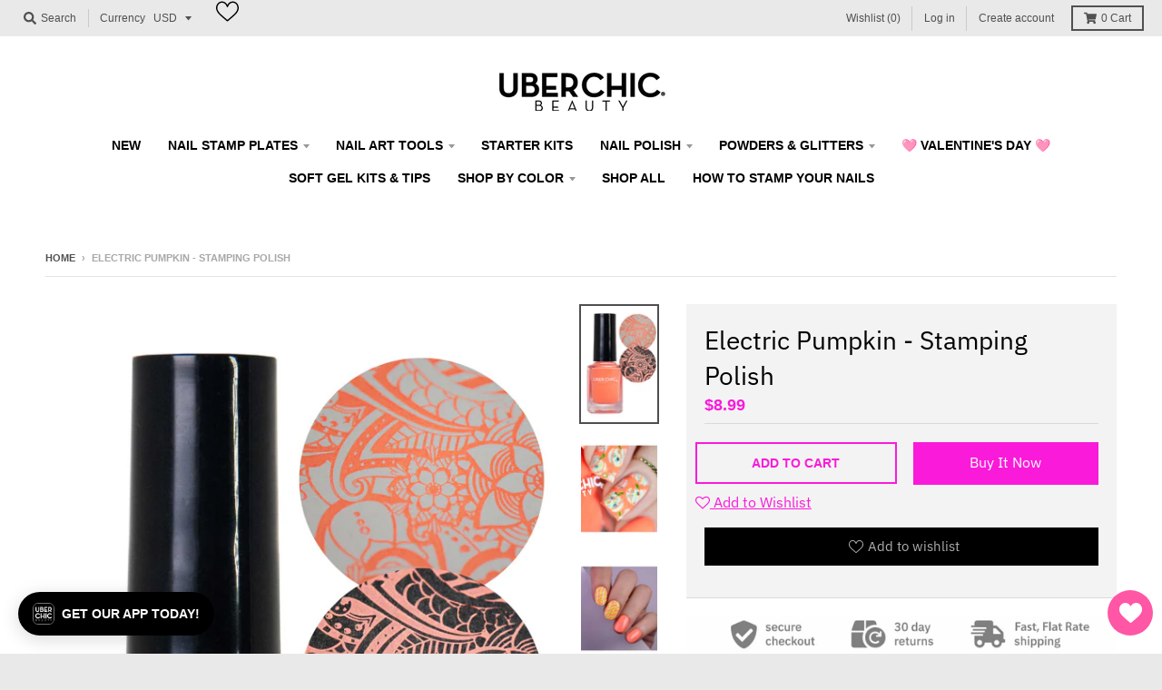

--- FILE ---
content_type: text/html; charset=utf-8
request_url: https://uberchicbeauty.com/products/electric-pumpkin-stamping-polish
body_size: 48936
content:
<!doctype html>
<!--[if IE 8]><html class="no-js lt-ie9" lang="en"> <![endif]-->
<!--[if IE 9 ]><html class="ie9 no-js"> <![endif]-->
<!--[if (gt IE 9)|!(IE)]><!--> <html class="no-js" lang="en"> <!--<![endif]-->
<head>
  <meta name="facebook-domain-verification" content="osdoksgyb1nfro3zgos8r5d4cac78h" />
  <meta name="facebook-domain-verification" content="17qryuj649bux03iqwhhj5dbv8zsjc" />
  <meta name="google-site-verification" content="UTRtZA7gnwFny-Iej942TARHM2yu80SfpCeQjlkm-AU" />
  <meta charset="utf-8">
  <meta http-equiv="X-UA-Compatible" content="IE=edge,chrome=1">
  <link rel="canonical" href="https://uberchicbeauty.com/products/electric-pumpkin-stamping-polish">
  <meta name="viewport" content="width=device-width,initial-scale=1">
  <meta name="theme-color" content="#fa1ada">

  
  <link rel="apple-touch-icon" sizes="180x180" href="//uberchicbeauty.com/cdn/shop/files/favicon-32x32_180x180.png?v=1613750943">
  <link rel="icon" type="image/png" sizes="32x32" href="//uberchicbeauty.com/cdn/shop/files/favicon-32x32_32x32.png?v=1613750943">
  <link rel="icon" type="image/png" sizes="16x16" href="//uberchicbeauty.com/cdn/shop/files/favicon-32x32_16x16.png?v=1613750943">
  <link rel="mask-icon" color="#fa1ada">
  
<link rel="stylesheet" href="https://maxcdn.bootstrapcdn.com/font-awesome/4.5.0/css/font-awesome.min.css">
  
  <title>
    Electric Pumpkin - Stamping Polish &ndash; UberChic Beauty
  </title>

  
    <meta name="description" content="Bright orange stamping nail polish for easy at home nail art">
  

  <meta property="og:site_name" content="UberChic Beauty">
<meta property="og:url" content="https://uberchicbeauty.com/products/electric-pumpkin-stamping-polish">
<meta property="og:title" content="Electric Pumpkin - Stamping Polish">
<meta property="og:type" content="product">
<meta property="og:description" content="Bright orange stamping nail polish for easy at home nail art"><meta property="product:availability" content="instock">
  <meta property="product:price:amount" content="8.99">
  <meta property="product:price:currency" content="USD"><meta property="og:image" content="http://uberchicbeauty.com/cdn/shop/files/Electric-Pumpkin---NEW-version_1200x1200.jpg?v=1751120128">
      <meta property="og:image:secure_url" content="https://uberchicbeauty.com/cdn/shop/files/Electric-Pumpkin---NEW-version_1200x1200.jpg?v=1751120128">
      <meta property="og:image:width" content="786">
      <meta property="og:image:height" content="1200"><meta property="og:image" content="http://uberchicbeauty.com/cdn/shop/products/003-electricpumpkin_1200x1200.jpg?v=1752324197">
      <meta property="og:image:secure_url" content="https://uberchicbeauty.com/cdn/shop/products/003-electricpumpkin_1200x1200.jpg?v=1752324197">
      <meta property="og:image:width" content="872">
      <meta property="og:image:height" content="1200"><meta property="og:image" content="http://uberchicbeauty.com/cdn/shop/files/SP-EP-11_1200x1200.jpg?v=1753187363">
      <meta property="og:image:secure_url" content="https://uberchicbeauty.com/cdn/shop/files/SP-EP-11_1200x1200.jpg?v=1753187363">
      <meta property="og:image:width" content="872">
      <meta property="og:image:height" content="1200">

<meta name="twitter:site" content="@">
<meta name="twitter:card" content="summary_large_image">
<meta name="twitter:title" content="Electric Pumpkin - Stamping Polish">
<meta name="twitter:description" content="Bright orange stamping nail polish for easy at home nail art">


  <script>window.performance && window.performance.mark && window.performance.mark('shopify.content_for_header.start');</script><meta name="google-site-verification" content="UTRtZA7gnwFny-Iej942TARHM2yu80SfpCeQjlkm-AU">
<meta id="shopify-digital-wallet" name="shopify-digital-wallet" content="/10248028241/digital_wallets/dialog">
<meta name="shopify-checkout-api-token" content="ac1eabd0ee517a2ab475352e765512bf">
<meta id="in-context-paypal-metadata" data-shop-id="10248028241" data-venmo-supported="false" data-environment="production" data-locale="en_US" data-paypal-v4="true" data-currency="USD">
<link rel="alternate" type="application/json+oembed" href="https://uberchicbeauty.com/products/electric-pumpkin-stamping-polish.oembed">
<script async="async" src="/checkouts/internal/preloads.js?locale=en-US"></script>
<link rel="preconnect" href="https://shop.app" crossorigin="anonymous">
<script async="async" src="https://shop.app/checkouts/internal/preloads.js?locale=en-US&shop_id=10248028241" crossorigin="anonymous"></script>
<script id="apple-pay-shop-capabilities" type="application/json">{"shopId":10248028241,"countryCode":"US","currencyCode":"USD","merchantCapabilities":["supports3DS"],"merchantId":"gid:\/\/shopify\/Shop\/10248028241","merchantName":"UberChic Beauty","requiredBillingContactFields":["postalAddress","email","phone"],"requiredShippingContactFields":["postalAddress","email","phone"],"shippingType":"shipping","supportedNetworks":["visa","masterCard","discover","elo","jcb"],"total":{"type":"pending","label":"UberChic Beauty","amount":"1.00"},"shopifyPaymentsEnabled":true,"supportsSubscriptions":true}</script>
<script id="shopify-features" type="application/json">{"accessToken":"ac1eabd0ee517a2ab475352e765512bf","betas":["rich-media-storefront-analytics"],"domain":"uberchicbeauty.com","predictiveSearch":true,"shopId":10248028241,"locale":"en"}</script>
<script>var Shopify = Shopify || {};
Shopify.shop = "uberchicbeauty.myshopify.com";
Shopify.locale = "en";
Shopify.currency = {"active":"USD","rate":"1.0"};
Shopify.country = "US";
Shopify.theme = {"name":"District - Webinopoly","id":79142682705,"schema_name":"District","schema_version":"3.5.1","theme_store_id":735,"role":"main"};
Shopify.theme.handle = "null";
Shopify.theme.style = {"id":null,"handle":null};
Shopify.cdnHost = "uberchicbeauty.com/cdn";
Shopify.routes = Shopify.routes || {};
Shopify.routes.root = "/";</script>
<script type="module">!function(o){(o.Shopify=o.Shopify||{}).modules=!0}(window);</script>
<script>!function(o){function n(){var o=[];function n(){o.push(Array.prototype.slice.apply(arguments))}return n.q=o,n}var t=o.Shopify=o.Shopify||{};t.loadFeatures=n(),t.autoloadFeatures=n()}(window);</script>
<script>
  window.ShopifyPay = window.ShopifyPay || {};
  window.ShopifyPay.apiHost = "shop.app\/pay";
  window.ShopifyPay.redirectState = null;
</script>
<script id="shop-js-analytics" type="application/json">{"pageType":"product"}</script>
<script defer="defer" async type="module" src="//uberchicbeauty.com/cdn/shopifycloud/shop-js/modules/v2/client.init-shop-cart-sync_BT-GjEfc.en.esm.js"></script>
<script defer="defer" async type="module" src="//uberchicbeauty.com/cdn/shopifycloud/shop-js/modules/v2/chunk.common_D58fp_Oc.esm.js"></script>
<script defer="defer" async type="module" src="//uberchicbeauty.com/cdn/shopifycloud/shop-js/modules/v2/chunk.modal_xMitdFEc.esm.js"></script>
<script type="module">
  await import("//uberchicbeauty.com/cdn/shopifycloud/shop-js/modules/v2/client.init-shop-cart-sync_BT-GjEfc.en.esm.js");
await import("//uberchicbeauty.com/cdn/shopifycloud/shop-js/modules/v2/chunk.common_D58fp_Oc.esm.js");
await import("//uberchicbeauty.com/cdn/shopifycloud/shop-js/modules/v2/chunk.modal_xMitdFEc.esm.js");

  window.Shopify.SignInWithShop?.initShopCartSync?.({"fedCMEnabled":true,"windoidEnabled":true});

</script>
<script>
  window.Shopify = window.Shopify || {};
  if (!window.Shopify.featureAssets) window.Shopify.featureAssets = {};
  window.Shopify.featureAssets['shop-js'] = {"shop-cart-sync":["modules/v2/client.shop-cart-sync_DZOKe7Ll.en.esm.js","modules/v2/chunk.common_D58fp_Oc.esm.js","modules/v2/chunk.modal_xMitdFEc.esm.js"],"init-fed-cm":["modules/v2/client.init-fed-cm_B6oLuCjv.en.esm.js","modules/v2/chunk.common_D58fp_Oc.esm.js","modules/v2/chunk.modal_xMitdFEc.esm.js"],"shop-cash-offers":["modules/v2/client.shop-cash-offers_D2sdYoxE.en.esm.js","modules/v2/chunk.common_D58fp_Oc.esm.js","modules/v2/chunk.modal_xMitdFEc.esm.js"],"shop-login-button":["modules/v2/client.shop-login-button_QeVjl5Y3.en.esm.js","modules/v2/chunk.common_D58fp_Oc.esm.js","modules/v2/chunk.modal_xMitdFEc.esm.js"],"pay-button":["modules/v2/client.pay-button_DXTOsIq6.en.esm.js","modules/v2/chunk.common_D58fp_Oc.esm.js","modules/v2/chunk.modal_xMitdFEc.esm.js"],"shop-button":["modules/v2/client.shop-button_DQZHx9pm.en.esm.js","modules/v2/chunk.common_D58fp_Oc.esm.js","modules/v2/chunk.modal_xMitdFEc.esm.js"],"avatar":["modules/v2/client.avatar_BTnouDA3.en.esm.js"],"init-windoid":["modules/v2/client.init-windoid_CR1B-cfM.en.esm.js","modules/v2/chunk.common_D58fp_Oc.esm.js","modules/v2/chunk.modal_xMitdFEc.esm.js"],"init-shop-for-new-customer-accounts":["modules/v2/client.init-shop-for-new-customer-accounts_C_vY_xzh.en.esm.js","modules/v2/client.shop-login-button_QeVjl5Y3.en.esm.js","modules/v2/chunk.common_D58fp_Oc.esm.js","modules/v2/chunk.modal_xMitdFEc.esm.js"],"init-shop-email-lookup-coordinator":["modules/v2/client.init-shop-email-lookup-coordinator_BI7n9ZSv.en.esm.js","modules/v2/chunk.common_D58fp_Oc.esm.js","modules/v2/chunk.modal_xMitdFEc.esm.js"],"init-shop-cart-sync":["modules/v2/client.init-shop-cart-sync_BT-GjEfc.en.esm.js","modules/v2/chunk.common_D58fp_Oc.esm.js","modules/v2/chunk.modal_xMitdFEc.esm.js"],"shop-toast-manager":["modules/v2/client.shop-toast-manager_DiYdP3xc.en.esm.js","modules/v2/chunk.common_D58fp_Oc.esm.js","modules/v2/chunk.modal_xMitdFEc.esm.js"],"init-customer-accounts":["modules/v2/client.init-customer-accounts_D9ZNqS-Q.en.esm.js","modules/v2/client.shop-login-button_QeVjl5Y3.en.esm.js","modules/v2/chunk.common_D58fp_Oc.esm.js","modules/v2/chunk.modal_xMitdFEc.esm.js"],"init-customer-accounts-sign-up":["modules/v2/client.init-customer-accounts-sign-up_iGw4briv.en.esm.js","modules/v2/client.shop-login-button_QeVjl5Y3.en.esm.js","modules/v2/chunk.common_D58fp_Oc.esm.js","modules/v2/chunk.modal_xMitdFEc.esm.js"],"shop-follow-button":["modules/v2/client.shop-follow-button_CqMgW2wH.en.esm.js","modules/v2/chunk.common_D58fp_Oc.esm.js","modules/v2/chunk.modal_xMitdFEc.esm.js"],"checkout-modal":["modules/v2/client.checkout-modal_xHeaAweL.en.esm.js","modules/v2/chunk.common_D58fp_Oc.esm.js","modules/v2/chunk.modal_xMitdFEc.esm.js"],"shop-login":["modules/v2/client.shop-login_D91U-Q7h.en.esm.js","modules/v2/chunk.common_D58fp_Oc.esm.js","modules/v2/chunk.modal_xMitdFEc.esm.js"],"lead-capture":["modules/v2/client.lead-capture_BJmE1dJe.en.esm.js","modules/v2/chunk.common_D58fp_Oc.esm.js","modules/v2/chunk.modal_xMitdFEc.esm.js"],"payment-terms":["modules/v2/client.payment-terms_Ci9AEqFq.en.esm.js","modules/v2/chunk.common_D58fp_Oc.esm.js","modules/v2/chunk.modal_xMitdFEc.esm.js"]};
</script>
<script>(function() {
  var isLoaded = false;
  function asyncLoad() {
    if (isLoaded) return;
    isLoaded = true;
    var urls = ["https:\/\/cdn-stamped-io.azureedge.net\/files\/widget.min.js?shop=uberchicbeauty.myshopify.com","https:\/\/chimpstatic.com\/mcjs-connected\/js\/users\/f0ef50801f9485d027e9e2c7c\/aa39cc4f708b8fbca46c72ef8.js?shop=uberchicbeauty.myshopify.com","https:\/\/emotivecdn.io\/emotive-popup\/popup.js?brand=4050\u0026api=https:\/\/www.emotiveapp.co\/\u0026shop=uberchicbeauty.myshopify.com","\/\/loader.wisepops.com\/get-loader.js?v=1\u0026site=CN3wYF7Pmh\u0026shop=uberchicbeauty.myshopify.com","https:\/\/cdn.nfcube.com\/instafeed-e6f91626672e16bd72f26d5e5cf999a3.js?shop=uberchicbeauty.myshopify.com","https:\/\/cdn.attn.tv\/uberchicbeauty\/dtag.js?shop=uberchicbeauty.myshopify.com","https:\/\/a.mailmunch.co\/widgets\/site-916689-b7b4e81bdd043fb2cf48e3302fef0aeb4ac78b0f.js?shop=uberchicbeauty.myshopify.com","https:\/\/cdn.tapcart.com\/webbridge-sdk\/webbridge.umd.js?shop=uberchicbeauty.myshopify.com"];
    for (var i = 0; i < urls.length; i++) {
      var s = document.createElement('script');
      s.type = 'text/javascript';
      s.async = true;
      s.src = urls[i];
      var x = document.getElementsByTagName('script')[0];
      x.parentNode.insertBefore(s, x);
    }
  };
  if(window.attachEvent) {
    window.attachEvent('onload', asyncLoad);
  } else {
    window.addEventListener('load', asyncLoad, false);
  }
})();</script>
<script id="__st">var __st={"a":10248028241,"offset":-25200,"reqid":"a47a2e07-f9bb-4de0-ab08-ad9729c9a910-1769093757","pageurl":"uberchicbeauty.com\/products\/electric-pumpkin-stamping-polish","u":"3f6ea5e96c80","p":"product","rtyp":"product","rid":4696108892241};</script>
<script>window.ShopifyPaypalV4VisibilityTracking = true;</script>
<script id="captcha-bootstrap">!function(){'use strict';const t='contact',e='account',n='new_comment',o=[[t,t],['blogs',n],['comments',n],[t,'customer']],c=[[e,'customer_login'],[e,'guest_login'],[e,'recover_customer_password'],[e,'create_customer']],r=t=>t.map((([t,e])=>`form[action*='/${t}']:not([data-nocaptcha='true']) input[name='form_type'][value='${e}']`)).join(','),a=t=>()=>t?[...document.querySelectorAll(t)].map((t=>t.form)):[];function s(){const t=[...o],e=r(t);return a(e)}const i='password',u='form_key',d=['recaptcha-v3-token','g-recaptcha-response','h-captcha-response',i],f=()=>{try{return window.sessionStorage}catch{return}},m='__shopify_v',_=t=>t.elements[u];function p(t,e,n=!1){try{const o=window.sessionStorage,c=JSON.parse(o.getItem(e)),{data:r}=function(t){const{data:e,action:n}=t;return t[m]||n?{data:e,action:n}:{data:t,action:n}}(c);for(const[e,n]of Object.entries(r))t.elements[e]&&(t.elements[e].value=n);n&&o.removeItem(e)}catch(o){console.error('form repopulation failed',{error:o})}}const l='form_type',E='cptcha';function T(t){t.dataset[E]=!0}const w=window,h=w.document,L='Shopify',v='ce_forms',y='captcha';let A=!1;((t,e)=>{const n=(g='f06e6c50-85a8-45c8-87d0-21a2b65856fe',I='https://cdn.shopify.com/shopifycloud/storefront-forms-hcaptcha/ce_storefront_forms_captcha_hcaptcha.v1.5.2.iife.js',D={infoText:'Protected by hCaptcha',privacyText:'Privacy',termsText:'Terms'},(t,e,n)=>{const o=w[L][v],c=o.bindForm;if(c)return c(t,g,e,D).then(n);var r;o.q.push([[t,g,e,D],n]),r=I,A||(h.body.append(Object.assign(h.createElement('script'),{id:'captcha-provider',async:!0,src:r})),A=!0)});var g,I,D;w[L]=w[L]||{},w[L][v]=w[L][v]||{},w[L][v].q=[],w[L][y]=w[L][y]||{},w[L][y].protect=function(t,e){n(t,void 0,e),T(t)},Object.freeze(w[L][y]),function(t,e,n,w,h,L){const[v,y,A,g]=function(t,e,n){const i=e?o:[],u=t?c:[],d=[...i,...u],f=r(d),m=r(i),_=r(d.filter((([t,e])=>n.includes(e))));return[a(f),a(m),a(_),s()]}(w,h,L),I=t=>{const e=t.target;return e instanceof HTMLFormElement?e:e&&e.form},D=t=>v().includes(t);t.addEventListener('submit',(t=>{const e=I(t);if(!e)return;const n=D(e)&&!e.dataset.hcaptchaBound&&!e.dataset.recaptchaBound,o=_(e),c=g().includes(e)&&(!o||!o.value);(n||c)&&t.preventDefault(),c&&!n&&(function(t){try{if(!f())return;!function(t){const e=f();if(!e)return;const n=_(t);if(!n)return;const o=n.value;o&&e.removeItem(o)}(t);const e=Array.from(Array(32),(()=>Math.random().toString(36)[2])).join('');!function(t,e){_(t)||t.append(Object.assign(document.createElement('input'),{type:'hidden',name:u})),t.elements[u].value=e}(t,e),function(t,e){const n=f();if(!n)return;const o=[...t.querySelectorAll(`input[type='${i}']`)].map((({name:t})=>t)),c=[...d,...o],r={};for(const[a,s]of new FormData(t).entries())c.includes(a)||(r[a]=s);n.setItem(e,JSON.stringify({[m]:1,action:t.action,data:r}))}(t,e)}catch(e){console.error('failed to persist form',e)}}(e),e.submit())}));const S=(t,e)=>{t&&!t.dataset[E]&&(n(t,e.some((e=>e===t))),T(t))};for(const o of['focusin','change'])t.addEventListener(o,(t=>{const e=I(t);D(e)&&S(e,y())}));const B=e.get('form_key'),M=e.get(l),P=B&&M;t.addEventListener('DOMContentLoaded',(()=>{const t=y();if(P)for(const e of t)e.elements[l].value===M&&p(e,B);[...new Set([...A(),...v().filter((t=>'true'===t.dataset.shopifyCaptcha))])].forEach((e=>S(e,t)))}))}(h,new URLSearchParams(w.location.search),n,t,e,['guest_login'])})(!0,!0)}();</script>
<script integrity="sha256-4kQ18oKyAcykRKYeNunJcIwy7WH5gtpwJnB7kiuLZ1E=" data-source-attribution="shopify.loadfeatures" defer="defer" src="//uberchicbeauty.com/cdn/shopifycloud/storefront/assets/storefront/load_feature-a0a9edcb.js" crossorigin="anonymous"></script>
<script crossorigin="anonymous" defer="defer" src="//uberchicbeauty.com/cdn/shopifycloud/storefront/assets/shopify_pay/storefront-65b4c6d7.js?v=20250812"></script>
<script data-source-attribution="shopify.dynamic_checkout.dynamic.init">var Shopify=Shopify||{};Shopify.PaymentButton=Shopify.PaymentButton||{isStorefrontPortableWallets:!0,init:function(){window.Shopify.PaymentButton.init=function(){};var t=document.createElement("script");t.src="https://uberchicbeauty.com/cdn/shopifycloud/portable-wallets/latest/portable-wallets.en.js",t.type="module",document.head.appendChild(t)}};
</script>
<script data-source-attribution="shopify.dynamic_checkout.buyer_consent">
  function portableWalletsHideBuyerConsent(e){var t=document.getElementById("shopify-buyer-consent"),n=document.getElementById("shopify-subscription-policy-button");t&&n&&(t.classList.add("hidden"),t.setAttribute("aria-hidden","true"),n.removeEventListener("click",e))}function portableWalletsShowBuyerConsent(e){var t=document.getElementById("shopify-buyer-consent"),n=document.getElementById("shopify-subscription-policy-button");t&&n&&(t.classList.remove("hidden"),t.removeAttribute("aria-hidden"),n.addEventListener("click",e))}window.Shopify?.PaymentButton&&(window.Shopify.PaymentButton.hideBuyerConsent=portableWalletsHideBuyerConsent,window.Shopify.PaymentButton.showBuyerConsent=portableWalletsShowBuyerConsent);
</script>
<script data-source-attribution="shopify.dynamic_checkout.cart.bootstrap">document.addEventListener("DOMContentLoaded",(function(){function t(){return document.querySelector("shopify-accelerated-checkout-cart, shopify-accelerated-checkout")}if(t())Shopify.PaymentButton.init();else{new MutationObserver((function(e,n){t()&&(Shopify.PaymentButton.init(),n.disconnect())})).observe(document.body,{childList:!0,subtree:!0})}}));
</script>
<script id='scb4127' type='text/javascript' async='' src='https://uberchicbeauty.com/cdn/shopifycloud/privacy-banner/storefront-banner.js'></script><link id="shopify-accelerated-checkout-styles" rel="stylesheet" media="screen" href="https://uberchicbeauty.com/cdn/shopifycloud/portable-wallets/latest/accelerated-checkout-backwards-compat.css" crossorigin="anonymous">
<style id="shopify-accelerated-checkout-cart">
        #shopify-buyer-consent {
  margin-top: 1em;
  display: inline-block;
  width: 100%;
}

#shopify-buyer-consent.hidden {
  display: none;
}

#shopify-subscription-policy-button {
  background: none;
  border: none;
  padding: 0;
  text-decoration: underline;
  font-size: inherit;
  cursor: pointer;
}

#shopify-subscription-policy-button::before {
  box-shadow: none;
}

      </style>

<script>window.performance && window.performance.mark && window.performance.mark('shopify.content_for_header.end');</script>
  <script src="//ajax.googleapis.com/ajax/libs/jquery/1.11.0/jquery.min.js" type="text/javascript"></script>
  <link href="//uberchicbeauty.com/cdn/shop/t/16/assets/owl.carousel.css?v=40205257402576527171573045171" rel="stylesheet" type="text/css" media="all" />
  <link href="//uberchicbeauty.com/cdn/shop/t/16/assets/owl.theme.css?v=169847067115308396321573045171" rel="stylesheet" type="text/css" media="all" />
  <link href="//uberchicbeauty.com/cdn/shop/t/16/assets/theme.scss.css?v=92649903201241510371763946893" rel="stylesheet" type="text/css" media="all" />
   <link href="//uberchicbeauty.com/cdn/shop/t/16/assets/style.css?v=178141141648984802401574093095" rel="stylesheet" type="text/css" media="all" /> 
  <link href="//uberchicbeauty.com/cdn/shop/t/16/assets/cart.css?v=135573022905641440491573045169" rel="stylesheet" type="text/css" media="all" />
 
  

  

  <script>
    window.StyleHatch = window.StyleHatch || {};
    StyleHatch.Strings = {
      instagramAddToken: "Add your Instagram access token.",
      instagramInvalidToken: "The Instagram access token is invalid. Check to make sure you added the complete token.",
      instagramRateLimitToken: "Your store is currently over Instagram\u0026#39;s rate limit. Contact Style Hatch support for details.",
      addToCart: "Add to Cart",
      preOrder: "Pre-Order",
      soldOut: "Sold Out",
      addressError: "Error looking up that address",
      addressNoResults: "No results for that address",
      addressQueryLimit: "You have exceeded the Google API usage limit. Consider upgrading to a \u003ca href=\"https:\/\/developers.google.com\/maps\/premium\/usage-limits\"\u003ePremium Plan\u003c\/a\u003e.",
      authError: "There was a problem authenticating your Google Maps account.",
      agreeNotice: "You must agree with the terms and conditions of sales to check out."
    }
    StyleHatch.currencyFormat = "${{amount}}";
    StyleHatch.ajaxCartEnable = true;
    StyleHatch.cartData = {"note":null,"attributes":{},"original_total_price":0,"total_price":0,"total_discount":0,"total_weight":0.0,"item_count":0,"items":[],"requires_shipping":false,"currency":"USD","items_subtotal_price":0,"cart_level_discount_applications":[],"checkout_charge_amount":0};
    StyleHatch.routes = {
      root_url: '/',
      account_url: '/account',
      account_login_url: 'https://uberchicbeauty.com/customer_authentication/redirect?locale=en&region_country=US',
      account_logout_url: '/account/logout',
      account_recover_url: '/account/recover',
      account_register_url: 'https://shopify.com/10248028241/account?locale=en',
      account_addresses_url: '/account/addresses',
      collections_url: '/collections',
      all_products_collection_url: '/collections/all',
      search_url: '/search',
      cart_url: '/cart',
      cart_add_url: '/cart/add',
      cart_change_url: '/cart/change',
      cart_clear_url: '/cart/clear'
    };
    // Post defer
    window.addEventListener('DOMContentLoaded', function() {
      (function( $ ) {
      

      
      
      })(jq223);
    });
    document.documentElement.className = document.documentElement.className.replace('no-js', 'js');
  </script>
  <script type="text/javascript">
    window.lazySizesConfig = window.lazySizesConfig || {};
    window.lazySizesConfig.loadMode = 1;
  </script>
  <!--[if (gt IE 9)|!(IE)]><!--><script src="//uberchicbeauty.com/cdn/shop/t/16/assets/lazysizes.min.js?v=174097831579247140971573045170" async="async"></script><!--<![endif]-->
  <!--[if lte IE 9]><script src="//uberchicbeauty.com/cdn/shop/t/16/assets/lazysizes.min.js?v=174097831579247140971573045170"></script><![endif]-->
  <!--[if (gt IE 9)|!(IE)]><!--><script src="//uberchicbeauty.com/cdn/shop/t/16/assets/vendor.js?v=121196074338338660481573045173" defer="defer"></script><!--<![endif]-->
  <!--[if lte IE 9]><script src="//uberchicbeauty.com/cdn/shop/t/16/assets/vendor.js?v=121196074338338660481573045173"></script><![endif]-->
  
  <!--[if (gt IE 9)|!(IE)]><!--><script src="//uberchicbeauty.com/cdn/shop/t/16/assets/theme.min.js?v=49180297403017503741573045172" defer="defer"></script><!--<![endif]-->
  <!--[if lte IE 9]><script src="//uberchicbeauty.com/cdn/shop/t/16/assets/theme.min.js?v=49180297403017503741573045172"></script><![endif]-->
    <!--[if (gt IE 9)|!(IE)]><!--><script src="//uberchicbeauty.com/cdn/shop/t/16/assets/owl.carousel.min.js?v=25240053224860020571573045171" defer="defer"></script><!--<![endif]-->
    <!--[if lte IE 9]><script src="//uberchicbeauty.com/cdn/shop/t/16/assets/owl.carousel.min.js?v=25240053224860020571573045171"></script><![endif]-->
  <!--[if (gt IE 9)|!(IE)]><!--><script src="//uberchicbeauty.com/cdn/shop/t/16/assets/main.js?v=123602168634438219391573045170" defer="defer"></script><!--<![endif]-->
    <!--[if lte IE 9]><script src="//uberchicbeauty.com/cdn/shop/t/16/assets/main.js?v=123602168634438219391573045170"></script><![endif]-->
<script src="https://ajax.googleapis.com/ajax/libs/jquery/3.4.1/jquery.min.js"></script>
  <script src="https://maxcdn.bootstrapcdn.com/bootstrap/3.4.0/js/bootstrap.min.js"></script>
<!-- BEGIN app block: shopify://apps/attentive/blocks/attn-tag/8df62c72-8fe4-407e-a5b3-72132be30a0d --><script type="text/javascript" src="https://cdn.attn.tv/uberchicbeauty/dtag.js?source=app-embed" defer="defer"></script>


<!-- END app block --><!-- BEGIN app block: shopify://apps/seguno-banners/blocks/banners-app-embed/2c1cadd0-9036-4e28-9827-9a97eb288153 --><meta property="seguno:shop-id" content="10248028241" />


<!-- END app block --><!-- BEGIN app block: shopify://apps/tapcart-mobile-app/blocks/ck_loader/604cad6b-3841-4da3-b864-b96622b4adb8 --><script id="tc-ck-loader">
  (function () {
    if (!window?.Shopify?.shop?.length) return;
    
    const shopStore = window.Shopify.shop;
    const environment = 'production'; // local, staging, production;

    const srcUrls = {
      local: 'http://localhost:3005/dist/tc-plugins.es.js', // local dev server URL defined in vite.config.js
      staging: 'https://unpkg.com/tapcart-capture-kit@staging/dist/tc-plugins.es.js',
      production: 'https://unpkg.com/tapcart-capture-kit@production/dist/tc-plugins.es.js',
    };
    const srcUrl = srcUrls[environment] || srcUrls.production;

    window['tapcartParams'] = { shopStore, environment };

    // Create a new script element with type module
    const moduleScript = document.createElement('script');
    moduleScript.type = 'module';
    moduleScript.src = srcUrl;
    document.head.appendChild(moduleScript);

    moduleScript.onerror = function () {
      console.error('Capture kit failed to load.');
    };
  })();
</script>

<!-- END app block --><script src="https://cdn.shopify.com/extensions/0199bb78-00cd-71ec-87e5-965007fa36b6/banners-12/assets/banners.js" type="text/javascript" defer="defer"></script>
<link href="https://monorail-edge.shopifysvc.com" rel="dns-prefetch">
<script>(function(){if ("sendBeacon" in navigator && "performance" in window) {try {var session_token_from_headers = performance.getEntriesByType('navigation')[0].serverTiming.find(x => x.name == '_s').description;} catch {var session_token_from_headers = undefined;}var session_cookie_matches = document.cookie.match(/_shopify_s=([^;]*)/);var session_token_from_cookie = session_cookie_matches && session_cookie_matches.length === 2 ? session_cookie_matches[1] : "";var session_token = session_token_from_headers || session_token_from_cookie || "";function handle_abandonment_event(e) {var entries = performance.getEntries().filter(function(entry) {return /monorail-edge.shopifysvc.com/.test(entry.name);});if (!window.abandonment_tracked && entries.length === 0) {window.abandonment_tracked = true;var currentMs = Date.now();var navigation_start = performance.timing.navigationStart;var payload = {shop_id: 10248028241,url: window.location.href,navigation_start,duration: currentMs - navigation_start,session_token,page_type: "product"};window.navigator.sendBeacon("https://monorail-edge.shopifysvc.com/v1/produce", JSON.stringify({schema_id: "online_store_buyer_site_abandonment/1.1",payload: payload,metadata: {event_created_at_ms: currentMs,event_sent_at_ms: currentMs}}));}}window.addEventListener('pagehide', handle_abandonment_event);}}());</script>
<script id="web-pixels-manager-setup">(function e(e,d,r,n,o){if(void 0===o&&(o={}),!Boolean(null===(a=null===(i=window.Shopify)||void 0===i?void 0:i.analytics)||void 0===a?void 0:a.replayQueue)){var i,a;window.Shopify=window.Shopify||{};var t=window.Shopify;t.analytics=t.analytics||{};var s=t.analytics;s.replayQueue=[],s.publish=function(e,d,r){return s.replayQueue.push([e,d,r]),!0};try{self.performance.mark("wpm:start")}catch(e){}var l=function(){var e={modern:/Edge?\/(1{2}[4-9]|1[2-9]\d|[2-9]\d{2}|\d{4,})\.\d+(\.\d+|)|Firefox\/(1{2}[4-9]|1[2-9]\d|[2-9]\d{2}|\d{4,})\.\d+(\.\d+|)|Chrom(ium|e)\/(9{2}|\d{3,})\.\d+(\.\d+|)|(Maci|X1{2}).+ Version\/(15\.\d+|(1[6-9]|[2-9]\d|\d{3,})\.\d+)([,.]\d+|)( \(\w+\)|)( Mobile\/\w+|) Safari\/|Chrome.+OPR\/(9{2}|\d{3,})\.\d+\.\d+|(CPU[ +]OS|iPhone[ +]OS|CPU[ +]iPhone|CPU IPhone OS|CPU iPad OS)[ +]+(15[._]\d+|(1[6-9]|[2-9]\d|\d{3,})[._]\d+)([._]\d+|)|Android:?[ /-](13[3-9]|1[4-9]\d|[2-9]\d{2}|\d{4,})(\.\d+|)(\.\d+|)|Android.+Firefox\/(13[5-9]|1[4-9]\d|[2-9]\d{2}|\d{4,})\.\d+(\.\d+|)|Android.+Chrom(ium|e)\/(13[3-9]|1[4-9]\d|[2-9]\d{2}|\d{4,})\.\d+(\.\d+|)|SamsungBrowser\/([2-9]\d|\d{3,})\.\d+/,legacy:/Edge?\/(1[6-9]|[2-9]\d|\d{3,})\.\d+(\.\d+|)|Firefox\/(5[4-9]|[6-9]\d|\d{3,})\.\d+(\.\d+|)|Chrom(ium|e)\/(5[1-9]|[6-9]\d|\d{3,})\.\d+(\.\d+|)([\d.]+$|.*Safari\/(?![\d.]+ Edge\/[\d.]+$))|(Maci|X1{2}).+ Version\/(10\.\d+|(1[1-9]|[2-9]\d|\d{3,})\.\d+)([,.]\d+|)( \(\w+\)|)( Mobile\/\w+|) Safari\/|Chrome.+OPR\/(3[89]|[4-9]\d|\d{3,})\.\d+\.\d+|(CPU[ +]OS|iPhone[ +]OS|CPU[ +]iPhone|CPU IPhone OS|CPU iPad OS)[ +]+(10[._]\d+|(1[1-9]|[2-9]\d|\d{3,})[._]\d+)([._]\d+|)|Android:?[ /-](13[3-9]|1[4-9]\d|[2-9]\d{2}|\d{4,})(\.\d+|)(\.\d+|)|Mobile Safari.+OPR\/([89]\d|\d{3,})\.\d+\.\d+|Android.+Firefox\/(13[5-9]|1[4-9]\d|[2-9]\d{2}|\d{4,})\.\d+(\.\d+|)|Android.+Chrom(ium|e)\/(13[3-9]|1[4-9]\d|[2-9]\d{2}|\d{4,})\.\d+(\.\d+|)|Android.+(UC? ?Browser|UCWEB|U3)[ /]?(15\.([5-9]|\d{2,})|(1[6-9]|[2-9]\d|\d{3,})\.\d+)\.\d+|SamsungBrowser\/(5\.\d+|([6-9]|\d{2,})\.\d+)|Android.+MQ{2}Browser\/(14(\.(9|\d{2,})|)|(1[5-9]|[2-9]\d|\d{3,})(\.\d+|))(\.\d+|)|K[Aa][Ii]OS\/(3\.\d+|([4-9]|\d{2,})\.\d+)(\.\d+|)/},d=e.modern,r=e.legacy,n=navigator.userAgent;return n.match(d)?"modern":n.match(r)?"legacy":"unknown"}(),u="modern"===l?"modern":"legacy",c=(null!=n?n:{modern:"",legacy:""})[u],f=function(e){return[e.baseUrl,"/wpm","/b",e.hashVersion,"modern"===e.buildTarget?"m":"l",".js"].join("")}({baseUrl:d,hashVersion:r,buildTarget:u}),m=function(e){var d=e.version,r=e.bundleTarget,n=e.surface,o=e.pageUrl,i=e.monorailEndpoint;return{emit:function(e){var a=e.status,t=e.errorMsg,s=(new Date).getTime(),l=JSON.stringify({metadata:{event_sent_at_ms:s},events:[{schema_id:"web_pixels_manager_load/3.1",payload:{version:d,bundle_target:r,page_url:o,status:a,surface:n,error_msg:t},metadata:{event_created_at_ms:s}}]});if(!i)return console&&console.warn&&console.warn("[Web Pixels Manager] No Monorail endpoint provided, skipping logging."),!1;try{return self.navigator.sendBeacon.bind(self.navigator)(i,l)}catch(e){}var u=new XMLHttpRequest;try{return u.open("POST",i,!0),u.setRequestHeader("Content-Type","text/plain"),u.send(l),!0}catch(e){return console&&console.warn&&console.warn("[Web Pixels Manager] Got an unhandled error while logging to Monorail."),!1}}}}({version:r,bundleTarget:l,surface:e.surface,pageUrl:self.location.href,monorailEndpoint:e.monorailEndpoint});try{o.browserTarget=l,function(e){var d=e.src,r=e.async,n=void 0===r||r,o=e.onload,i=e.onerror,a=e.sri,t=e.scriptDataAttributes,s=void 0===t?{}:t,l=document.createElement("script"),u=document.querySelector("head"),c=document.querySelector("body");if(l.async=n,l.src=d,a&&(l.integrity=a,l.crossOrigin="anonymous"),s)for(var f in s)if(Object.prototype.hasOwnProperty.call(s,f))try{l.dataset[f]=s[f]}catch(e){}if(o&&l.addEventListener("load",o),i&&l.addEventListener("error",i),u)u.appendChild(l);else{if(!c)throw new Error("Did not find a head or body element to append the script");c.appendChild(l)}}({src:f,async:!0,onload:function(){if(!function(){var e,d;return Boolean(null===(d=null===(e=window.Shopify)||void 0===e?void 0:e.analytics)||void 0===d?void 0:d.initialized)}()){var d=window.webPixelsManager.init(e)||void 0;if(d){var r=window.Shopify.analytics;r.replayQueue.forEach((function(e){var r=e[0],n=e[1],o=e[2];d.publishCustomEvent(r,n,o)})),r.replayQueue=[],r.publish=d.publishCustomEvent,r.visitor=d.visitor,r.initialized=!0}}},onerror:function(){return m.emit({status:"failed",errorMsg:"".concat(f," has failed to load")})},sri:function(e){var d=/^sha384-[A-Za-z0-9+/=]+$/;return"string"==typeof e&&d.test(e)}(c)?c:"",scriptDataAttributes:o}),m.emit({status:"loading"})}catch(e){m.emit({status:"failed",errorMsg:(null==e?void 0:e.message)||"Unknown error"})}}})({shopId: 10248028241,storefrontBaseUrl: "https://uberchicbeauty.com",extensionsBaseUrl: "https://extensions.shopifycdn.com/cdn/shopifycloud/web-pixels-manager",monorailEndpoint: "https://monorail-edge.shopifysvc.com/unstable/produce_batch",surface: "storefront-renderer",enabledBetaFlags: ["2dca8a86"],webPixelsConfigList: [{"id":"291733805","configuration":"{\"pixel_id\":\"497293400462695\",\"pixel_type\":\"facebook_pixel\",\"metaapp_system_user_token\":\"-\"}","eventPayloadVersion":"v1","runtimeContext":"OPEN","scriptVersion":"ca16bc87fe92b6042fbaa3acc2fbdaa6","type":"APP","apiClientId":2329312,"privacyPurposes":["ANALYTICS","MARKETING","SALE_OF_DATA"],"dataSharingAdjustments":{"protectedCustomerApprovalScopes":["read_customer_address","read_customer_email","read_customer_name","read_customer_personal_data","read_customer_phone"]}},{"id":"214663469","configuration":"{\"env\":\"prod\"}","eventPayloadVersion":"v1","runtimeContext":"LAX","scriptVersion":"1a41e1eca09c95376c0b4a84ae3b11ef","type":"APP","apiClientId":3977633,"privacyPurposes":["ANALYTICS","MARKETING"],"dataSharingAdjustments":{"protectedCustomerApprovalScopes":["read_customer_address","read_customer_email","read_customer_name","read_customer_personal_data","read_customer_phone"]}},{"id":"161677613","configuration":"{\"tagID\":\"2613228647028\"}","eventPayloadVersion":"v1","runtimeContext":"STRICT","scriptVersion":"18031546ee651571ed29edbe71a3550b","type":"APP","apiClientId":3009811,"privacyPurposes":["ANALYTICS","MARKETING","SALE_OF_DATA"],"dataSharingAdjustments":{"protectedCustomerApprovalScopes":["read_customer_address","read_customer_email","read_customer_name","read_customer_personal_data","read_customer_phone"]}},{"id":"146178349","eventPayloadVersion":"v1","runtimeContext":"LAX","scriptVersion":"1","type":"CUSTOM","privacyPurposes":["ANALYTICS"],"name":"Google Analytics tag (migrated)"},{"id":"shopify-app-pixel","configuration":"{}","eventPayloadVersion":"v1","runtimeContext":"STRICT","scriptVersion":"0450","apiClientId":"shopify-pixel","type":"APP","privacyPurposes":["ANALYTICS","MARKETING"]},{"id":"shopify-custom-pixel","eventPayloadVersion":"v1","runtimeContext":"LAX","scriptVersion":"0450","apiClientId":"shopify-pixel","type":"CUSTOM","privacyPurposes":["ANALYTICS","MARKETING"]}],isMerchantRequest: false,initData: {"shop":{"name":"UberChic Beauty","paymentSettings":{"currencyCode":"USD"},"myshopifyDomain":"uberchicbeauty.myshopify.com","countryCode":"US","storefrontUrl":"https:\/\/uberchicbeauty.com"},"customer":null,"cart":null,"checkout":null,"productVariants":[{"price":{"amount":8.99,"currencyCode":"USD"},"product":{"title":"Electric Pumpkin - Stamping Polish","vendor":"UberChic Beauty","id":"4696108892241","untranslatedTitle":"Electric Pumpkin - Stamping Polish","url":"\/products\/electric-pumpkin-stamping-polish","type":"Stamping Polish"},"id":"32640001343569","image":{"src":"\/\/uberchicbeauty.com\/cdn\/shop\/files\/Electric-Pumpkin---NEW-version.jpg?v=1751120128"},"sku":"850019044157","title":"Default Title","untranslatedTitle":"Default Title"}],"purchasingCompany":null},},"https://uberchicbeauty.com/cdn","fcfee988w5aeb613cpc8e4bc33m6693e112",{"modern":"","legacy":""},{"shopId":"10248028241","storefrontBaseUrl":"https:\/\/uberchicbeauty.com","extensionBaseUrl":"https:\/\/extensions.shopifycdn.com\/cdn\/shopifycloud\/web-pixels-manager","surface":"storefront-renderer","enabledBetaFlags":"[\"2dca8a86\"]","isMerchantRequest":"false","hashVersion":"fcfee988w5aeb613cpc8e4bc33m6693e112","publish":"custom","events":"[[\"page_viewed\",{}],[\"product_viewed\",{\"productVariant\":{\"price\":{\"amount\":8.99,\"currencyCode\":\"USD\"},\"product\":{\"title\":\"Electric Pumpkin - Stamping Polish\",\"vendor\":\"UberChic Beauty\",\"id\":\"4696108892241\",\"untranslatedTitle\":\"Electric Pumpkin - Stamping Polish\",\"url\":\"\/products\/electric-pumpkin-stamping-polish\",\"type\":\"Stamping Polish\"},\"id\":\"32640001343569\",\"image\":{\"src\":\"\/\/uberchicbeauty.com\/cdn\/shop\/files\/Electric-Pumpkin---NEW-version.jpg?v=1751120128\"},\"sku\":\"850019044157\",\"title\":\"Default Title\",\"untranslatedTitle\":\"Default Title\"}}]]"});</script><script>
  window.ShopifyAnalytics = window.ShopifyAnalytics || {};
  window.ShopifyAnalytics.meta = window.ShopifyAnalytics.meta || {};
  window.ShopifyAnalytics.meta.currency = 'USD';
  var meta = {"product":{"id":4696108892241,"gid":"gid:\/\/shopify\/Product\/4696108892241","vendor":"UberChic Beauty","type":"Stamping Polish","handle":"electric-pumpkin-stamping-polish","variants":[{"id":32640001343569,"price":899,"name":"Electric Pumpkin - Stamping Polish","public_title":null,"sku":"850019044157"}],"remote":false},"page":{"pageType":"product","resourceType":"product","resourceId":4696108892241,"requestId":"a47a2e07-f9bb-4de0-ab08-ad9729c9a910-1769093757"}};
  for (var attr in meta) {
    window.ShopifyAnalytics.meta[attr] = meta[attr];
  }
</script>
<script class="analytics">
  (function () {
    var customDocumentWrite = function(content) {
      var jquery = null;

      if (window.jQuery) {
        jquery = window.jQuery;
      } else if (window.Checkout && window.Checkout.$) {
        jquery = window.Checkout.$;
      }

      if (jquery) {
        jquery('body').append(content);
      }
    };

    var hasLoggedConversion = function(token) {
      if (token) {
        return document.cookie.indexOf('loggedConversion=' + token) !== -1;
      }
      return false;
    }

    var setCookieIfConversion = function(token) {
      if (token) {
        var twoMonthsFromNow = new Date(Date.now());
        twoMonthsFromNow.setMonth(twoMonthsFromNow.getMonth() + 2);

        document.cookie = 'loggedConversion=' + token + '; expires=' + twoMonthsFromNow;
      }
    }

    var trekkie = window.ShopifyAnalytics.lib = window.trekkie = window.trekkie || [];
    if (trekkie.integrations) {
      return;
    }
    trekkie.methods = [
      'identify',
      'page',
      'ready',
      'track',
      'trackForm',
      'trackLink'
    ];
    trekkie.factory = function(method) {
      return function() {
        var args = Array.prototype.slice.call(arguments);
        args.unshift(method);
        trekkie.push(args);
        return trekkie;
      };
    };
    for (var i = 0; i < trekkie.methods.length; i++) {
      var key = trekkie.methods[i];
      trekkie[key] = trekkie.factory(key);
    }
    trekkie.load = function(config) {
      trekkie.config = config || {};
      trekkie.config.initialDocumentCookie = document.cookie;
      var first = document.getElementsByTagName('script')[0];
      var script = document.createElement('script');
      script.type = 'text/javascript';
      script.onerror = function(e) {
        var scriptFallback = document.createElement('script');
        scriptFallback.type = 'text/javascript';
        scriptFallback.onerror = function(error) {
                var Monorail = {
      produce: function produce(monorailDomain, schemaId, payload) {
        var currentMs = new Date().getTime();
        var event = {
          schema_id: schemaId,
          payload: payload,
          metadata: {
            event_created_at_ms: currentMs,
            event_sent_at_ms: currentMs
          }
        };
        return Monorail.sendRequest("https://" + monorailDomain + "/v1/produce", JSON.stringify(event));
      },
      sendRequest: function sendRequest(endpointUrl, payload) {
        // Try the sendBeacon API
        if (window && window.navigator && typeof window.navigator.sendBeacon === 'function' && typeof window.Blob === 'function' && !Monorail.isIos12()) {
          var blobData = new window.Blob([payload], {
            type: 'text/plain'
          });

          if (window.navigator.sendBeacon(endpointUrl, blobData)) {
            return true;
          } // sendBeacon was not successful

        } // XHR beacon

        var xhr = new XMLHttpRequest();

        try {
          xhr.open('POST', endpointUrl);
          xhr.setRequestHeader('Content-Type', 'text/plain');
          xhr.send(payload);
        } catch (e) {
          console.log(e);
        }

        return false;
      },
      isIos12: function isIos12() {
        return window.navigator.userAgent.lastIndexOf('iPhone; CPU iPhone OS 12_') !== -1 || window.navigator.userAgent.lastIndexOf('iPad; CPU OS 12_') !== -1;
      }
    };
    Monorail.produce('monorail-edge.shopifysvc.com',
      'trekkie_storefront_load_errors/1.1',
      {shop_id: 10248028241,
      theme_id: 79142682705,
      app_name: "storefront",
      context_url: window.location.href,
      source_url: "//uberchicbeauty.com/cdn/s/trekkie.storefront.1bbfab421998800ff09850b62e84b8915387986d.min.js"});

        };
        scriptFallback.async = true;
        scriptFallback.src = '//uberchicbeauty.com/cdn/s/trekkie.storefront.1bbfab421998800ff09850b62e84b8915387986d.min.js';
        first.parentNode.insertBefore(scriptFallback, first);
      };
      script.async = true;
      script.src = '//uberchicbeauty.com/cdn/s/trekkie.storefront.1bbfab421998800ff09850b62e84b8915387986d.min.js';
      first.parentNode.insertBefore(script, first);
    };
    trekkie.load(
      {"Trekkie":{"appName":"storefront","development":false,"defaultAttributes":{"shopId":10248028241,"isMerchantRequest":null,"themeId":79142682705,"themeCityHash":"16518968561949786154","contentLanguage":"en","currency":"USD","eventMetadataId":"ec605132-c5ce-4acc-bb60-7039771a00ad"},"isServerSideCookieWritingEnabled":true,"monorailRegion":"shop_domain","enabledBetaFlags":["65f19447"]},"Session Attribution":{},"S2S":{"facebookCapiEnabled":true,"source":"trekkie-storefront-renderer","apiClientId":580111}}
    );

    var loaded = false;
    trekkie.ready(function() {
      if (loaded) return;
      loaded = true;

      window.ShopifyAnalytics.lib = window.trekkie;

      var originalDocumentWrite = document.write;
      document.write = customDocumentWrite;
      try { window.ShopifyAnalytics.merchantGoogleAnalytics.call(this); } catch(error) {};
      document.write = originalDocumentWrite;

      window.ShopifyAnalytics.lib.page(null,{"pageType":"product","resourceType":"product","resourceId":4696108892241,"requestId":"a47a2e07-f9bb-4de0-ab08-ad9729c9a910-1769093757","shopifyEmitted":true});

      var match = window.location.pathname.match(/checkouts\/(.+)\/(thank_you|post_purchase)/)
      var token = match? match[1]: undefined;
      if (!hasLoggedConversion(token)) {
        setCookieIfConversion(token);
        window.ShopifyAnalytics.lib.track("Viewed Product",{"currency":"USD","variantId":32640001343569,"productId":4696108892241,"productGid":"gid:\/\/shopify\/Product\/4696108892241","name":"Electric Pumpkin - Stamping Polish","price":"8.99","sku":"850019044157","brand":"UberChic Beauty","variant":null,"category":"Stamping Polish","nonInteraction":true,"remote":false},undefined,undefined,{"shopifyEmitted":true});
      window.ShopifyAnalytics.lib.track("monorail:\/\/trekkie_storefront_viewed_product\/1.1",{"currency":"USD","variantId":32640001343569,"productId":4696108892241,"productGid":"gid:\/\/shopify\/Product\/4696108892241","name":"Electric Pumpkin - Stamping Polish","price":"8.99","sku":"850019044157","brand":"UberChic Beauty","variant":null,"category":"Stamping Polish","nonInteraction":true,"remote":false,"referer":"https:\/\/uberchicbeauty.com\/products\/electric-pumpkin-stamping-polish"});
      }
    });


        var eventsListenerScript = document.createElement('script');
        eventsListenerScript.async = true;
        eventsListenerScript.src = "//uberchicbeauty.com/cdn/shopifycloud/storefront/assets/shop_events_listener-3da45d37.js";
        document.getElementsByTagName('head')[0].appendChild(eventsListenerScript);

})();</script>
  <script>
  if (!window.ga || (window.ga && typeof window.ga !== 'function')) {
    window.ga = function ga() {
      (window.ga.q = window.ga.q || []).push(arguments);
      if (window.Shopify && window.Shopify.analytics && typeof window.Shopify.analytics.publish === 'function') {
        window.Shopify.analytics.publish("ga_stub_called", {}, {sendTo: "google_osp_migration"});
      }
      console.error("Shopify's Google Analytics stub called with:", Array.from(arguments), "\nSee https://help.shopify.com/manual/promoting-marketing/pixels/pixel-migration#google for more information.");
    };
    if (window.Shopify && window.Shopify.analytics && typeof window.Shopify.analytics.publish === 'function') {
      window.Shopify.analytics.publish("ga_stub_initialized", {}, {sendTo: "google_osp_migration"});
    }
  }
</script>
<script
  defer
  src="https://uberchicbeauty.com/cdn/shopifycloud/perf-kit/shopify-perf-kit-3.0.4.min.js"
  data-application="storefront-renderer"
  data-shop-id="10248028241"
  data-render-region="gcp-us-central1"
  data-page-type="product"
  data-theme-instance-id="79142682705"
  data-theme-name="District"
  data-theme-version="3.5.1"
  data-monorail-region="shop_domain"
  data-resource-timing-sampling-rate="10"
  data-shs="true"
  data-shs-beacon="true"
  data-shs-export-with-fetch="true"
  data-shs-logs-sample-rate="1"
  data-shs-beacon-endpoint="https://uberchicbeauty.com/api/collect"
></script>
</head>

<body id="electric-pumpkin-stamping-polish" class="template-product" data-template-directory="" data-template="product" >

  <div id="page">
    <div id="shopify-section-promos" class="shopify-section promos"><div data-section-id="promos" data-section-type="promos-section" data-scroll-lock="false">
  
    
    


    
    

    
    

  
</div>


</div>
    <header class="util">
  <div class="wrapper">

    <div class="search-wrapper">
      <!-- /snippets/search-bar.liquid -->


<form action="/search" method="get" class="input-group search-bar" role="search">
  <div class="icon-wrapper">
    <span class="icon-fallback-text">
      <span class="icon icon-search" aria-hidden="true"><svg aria-hidden="true" focusable="false" role="presentation" class="icon icon-ui-search" viewBox="0 0 512 512"><path d="M505 442.7L405.3 343c-4.5-4.5-10.6-7-17-7H372c27.6-35.3 44-79.7 44-128C416 93.1 322.9 0 208 0S0 93.1 0 208s93.1 208 208 208c48.3 0 92.7-16.4 128-44v16.3c0 6.4 2.5 12.5 7 17l99.7 99.7c9.4 9.4 24.6 9.4 33.9 0l28.3-28.3c9.4-9.4 9.4-24.6.1-34zM208 336c-70.7 0-128-57.2-128-128 0-70.7 57.2-128 128-128 70.7 0 128 57.2 128 128 0 70.7-57.2 128-128 128z"/></svg></span>
      <span class="fallback-text">Search</span>
    </span>
  </div>
  <div class="input-wrapper">
    <input type="search" name="q" value="" placeholder="Search our store" class="input-group-field" aria-label="Search our store">
  </div>
  <div class="button-wrapper">
    <span class="input-group-btn">
      <button type="button" class="btn icon-fallback-text">
        <span class="icon icon-close" aria-hidden="true"><svg aria-hidden="true" focusable="false" role="presentation" class="icon icon-ui-close" viewBox="0 0 352 512"><path d="M242.72 256l100.07-100.07c12.28-12.28 12.28-32.19 0-44.48l-22.24-22.24c-12.28-12.28-32.19-12.28-44.48 0L176 189.28 75.93 89.21c-12.28-12.28-32.19-12.28-44.48 0L9.21 111.45c-12.28 12.28-12.28 32.19 0 44.48L109.28 256 9.21 356.07c-12.28 12.28-12.28 32.19 0 44.48l22.24 22.24c12.28 12.28 32.2 12.28 44.48 0L176 322.72l100.07 100.07c12.28 12.28 32.2 12.28 44.48 0l22.24-22.24c12.28-12.28 12.28-32.19 0-44.48L242.72 256z"/></svg></span>
        <span class="fallback-text">Close menu</span>
      </button>
    </span>
  </div>
</form>
    </div>

    <div class="left-wrapper">
      <ul class="text-links">
        <li class="mobile-menu">
          <a href="#menu" class="toggle-menu menu-link">
            <span class="icon-text">
              <span class="icon icon-menu" aria-hidden="true"><svg aria-hidden="true" focusable="false" role="presentation" class="icon icon-ui-menu" viewBox="0 0 448 512"><path d="M16 132h416c8.837 0 16-7.163 16-16V76c0-8.837-7.163-16-16-16H16C7.163 60 0 67.163 0 76v40c0 8.837 7.163 16 16 16zm0 160h416c8.837 0 16-7.163 16-16v-40c0-8.837-7.163-16-16-16H16c-8.837 0-16 7.163-16 16v40c0 8.837 7.163 16 16 16zm0 160h416c8.837 0 16-7.163 16-16v-40c0-8.837-7.163-16-16-16H16c-8.837 0-16 7.163-16 16v40c0 8.837 7.163 16 16 16z"/></svg></span>
              <span class="text" data-close-text="Close menu">Menu</span>
            </span>
          </a>
        </li>
        <li>
          <a href="#" class="search">
            <span class="icon-text">
              <span class="icon icon-search" aria-hidden="true"><svg aria-hidden="true" focusable="false" role="presentation" class="icon icon-ui-search" viewBox="0 0 512 512"><path d="M505 442.7L405.3 343c-4.5-4.5-10.6-7-17-7H372c27.6-35.3 44-79.7 44-128C416 93.1 322.9 0 208 0S0 93.1 0 208s93.1 208 208 208c48.3 0 92.7-16.4 128-44v16.3c0 6.4 2.5 12.5 7 17l99.7 99.7c9.4 9.4 24.6 9.4 33.9 0l28.3-28.3c9.4-9.4 9.4-24.6.1-34zM208 336c-70.7 0-128-57.2-128-128 0-70.7 57.2-128 128-128 70.7 0 128 57.2 128 128 0 70.7-57.2 128-128 128z"/></svg></span>
              <span class="text">Search</span>
            </span>
          </a>
        </li>
      </ul>
      
      
        <div class="currency-picker-contain">
  
    <form method="post" action="/cart/update" id="currency_form" accept-charset="UTF-8" class="currency-selector small--hide" enctype="multipart/form-data"><input type="hidden" name="form_type" value="currency" /><input type="hidden" name="utf8" value="✓" /><input type="hidden" name="return_to" value="/products/electric-pumpkin-stamping-polish" />
      <label for="CurrencySelector">Currency</label>
      <select name="currency" id="CurrencySelector" class="currency-selector__dropdown" aria-describedby="a11y-refresh-page-message a11y-selection-message" data-currency-selector>
        
          <option value="AED">AED</option>
        
          <option value="AFN">AFN</option>
        
          <option value="ALL">ALL</option>
        
          <option value="AMD">AMD</option>
        
          <option value="ANG">ANG</option>
        
          <option value="AUD">AUD</option>
        
          <option value="AWG">AWG</option>
        
          <option value="AZN">AZN</option>
        
          <option value="BAM">BAM</option>
        
          <option value="BBD">BBD</option>
        
          <option value="BDT">BDT</option>
        
          <option value="BIF">BIF</option>
        
          <option value="BND">BND</option>
        
          <option value="BOB">BOB</option>
        
          <option value="BSD">BSD</option>
        
          <option value="BWP">BWP</option>
        
          <option value="BZD">BZD</option>
        
          <option value="CAD">CAD</option>
        
          <option value="CDF">CDF</option>
        
          <option value="CHF">CHF</option>
        
          <option value="CNY">CNY</option>
        
          <option value="CRC">CRC</option>
        
          <option value="CVE">CVE</option>
        
          <option value="CZK">CZK</option>
        
          <option value="DJF">DJF</option>
        
          <option value="DKK">DKK</option>
        
          <option value="DOP">DOP</option>
        
          <option value="DZD">DZD</option>
        
          <option value="EGP">EGP</option>
        
          <option value="ETB">ETB</option>
        
          <option value="EUR">EUR</option>
        
          <option value="FJD">FJD</option>
        
          <option value="FKP">FKP</option>
        
          <option value="GBP">GBP</option>
        
          <option value="GMD">GMD</option>
        
          <option value="GNF">GNF</option>
        
          <option value="GTQ">GTQ</option>
        
          <option value="GYD">GYD</option>
        
          <option value="HKD">HKD</option>
        
          <option value="HNL">HNL</option>
        
          <option value="HUF">HUF</option>
        
          <option value="IDR">IDR</option>
        
          <option value="ILS">ILS</option>
        
          <option value="INR">INR</option>
        
          <option value="ISK">ISK</option>
        
          <option value="JMD">JMD</option>
        
          <option value="JPY">JPY</option>
        
          <option value="KES">KES</option>
        
          <option value="KGS">KGS</option>
        
          <option value="KHR">KHR</option>
        
          <option value="KMF">KMF</option>
        
          <option value="KRW">KRW</option>
        
          <option value="KYD">KYD</option>
        
          <option value="KZT">KZT</option>
        
          <option value="LAK">LAK</option>
        
          <option value="LBP">LBP</option>
        
          <option value="LKR">LKR</option>
        
          <option value="MAD">MAD</option>
        
          <option value="MDL">MDL</option>
        
          <option value="MKD">MKD</option>
        
          <option value="MMK">MMK</option>
        
          <option value="MNT">MNT</option>
        
          <option value="MOP">MOP</option>
        
          <option value="MUR">MUR</option>
        
          <option value="MVR">MVR</option>
        
          <option value="MWK">MWK</option>
        
          <option value="MYR">MYR</option>
        
          <option value="NGN">NGN</option>
        
          <option value="NIO">NIO</option>
        
          <option value="NPR">NPR</option>
        
          <option value="NZD">NZD</option>
        
          <option value="PEN">PEN</option>
        
          <option value="PGK">PGK</option>
        
          <option value="PHP">PHP</option>
        
          <option value="PKR">PKR</option>
        
          <option value="PLN">PLN</option>
        
          <option value="PYG">PYG</option>
        
          <option value="QAR">QAR</option>
        
          <option value="RON">RON</option>
        
          <option value="RSD">RSD</option>
        
          <option value="RWF">RWF</option>
        
          <option value="SAR">SAR</option>
        
          <option value="SBD">SBD</option>
        
          <option value="SEK">SEK</option>
        
          <option value="SGD">SGD</option>
        
          <option value="SHP">SHP</option>
        
          <option value="SLL">SLL</option>
        
          <option value="STD">STD</option>
        
          <option value="THB">THB</option>
        
          <option value="TJS">TJS</option>
        
          <option value="TOP">TOP</option>
        
          <option value="TTD">TTD</option>
        
          <option value="TWD">TWD</option>
        
          <option value="TZS">TZS</option>
        
          <option value="UAH">UAH</option>
        
          <option value="UGX">UGX</option>
        
          <option value="USD" selected="true">USD</option>
        
          <option value="UYU">UYU</option>
        
          <option value="UZS">UZS</option>
        
          <option value="VND">VND</option>
        
          <option value="VUV">VUV</option>
        
          <option value="WST">WST</option>
        
          <option value="XAF">XAF</option>
        
          <option value="XCD">XCD</option>
        
          <option value="XOF">XOF</option>
        
          <option value="XPF">XPF</option>
        
          <option value="YER">YER</option>
        
      </select>
    </form>
  
</div>

      
    </div>

    <div class="right-wrapper">
      
 
      
        <!-- /snippets/accounts-nav.liquid -->
<ul class="text-links">
  <li>
        <span class="wishlist-link hidden-xs hidden-sm">
                
	<a class="iWishView" href="/apps/iwish">Wishlist (<span class="iWishCount">0</span>)</a>


              </span>
  </li>
  
    <li>
      <a href="https://uberchicbeauty.com/customer_authentication/redirect?locale=en&amp;region_country=US" id="customer_login_link">Log in</a>
    </li>
    <li>
      <a href="https://shopify.com/10248028241/account?locale=en" id="customer_register_link">Create account</a>
    </li>
  
</ul>
      
      
      <a href="/cart" id="CartButton">
        <span class="icon-fallback-text"><span class="icon icon-cart" aria-hidden="true"><svg aria-hidden="true" focusable="false" role="presentation" class="icon icon-ui-cart" viewBox="0 0 576 512"><path d="M528.12 301.319l47.273-208C578.806 78.301 567.391 64 551.99 64H159.208l-9.166-44.81C147.758 8.021 137.93 0 126.529 0H24C10.745 0 0 10.745 0 24v16c0 13.255 10.745 24 24 24h69.883l70.248 343.435C147.325 417.1 136 435.222 136 456c0 30.928 25.072 56 56 56s56-25.072 56-56c0-15.674-6.447-29.835-16.824-40h209.647C430.447 426.165 424 440.326 424 456c0 30.928 25.072 56 56 56s56-25.072 56-56c0-22.172-12.888-41.332-31.579-50.405l5.517-24.276c3.413-15.018-8.002-29.319-23.403-29.319H218.117l-6.545-32h293.145c11.206 0 20.92-7.754 23.403-18.681z"/></svg></span>
        </span>
        <span id="CartCount">0</span>
        Cart
        <span id="CartCost" class="money"></span>

      </a>
      
        <!-- /snippets/cart-preview.liquid -->
<div class="cart-preview">
  <div class="cart-preview-title">
    Added to Cart
  </div>
  <div class="product-container">
    <div class="box product">
      <figure>
        <a href="#" class="product-image"></a>
        <figcaption>
          <a href="#" class="product-title"></a>
          <ul class="product-variant options"></ul>
          <span class="product-price price money"></span>
        </figcaption>
      </figure>
    </div>
  </div>
  <div class="cart-preview-total">
    
    <div class="count plural">You have <span class="item-count"></span> items in your cart</div>
    <div class="count singular">You have <span class="item-count">1</span> item in your cart</div>
    <ul class="cart-preview--discounts"></ul>
    <div class="label">Total</div>
    <div class="total-price total"><span class="money"></span></div>
  </div>
  <div class="cart-preview-buttons">
    <a href="/cart" class="button solid">Check Out</a>
    <a href="#continue" class="button outline continue-shopping">Continue Shopping</a>
  </div>
</div>
      
    </div>
  </div>
</header>

    <div id="shopify-section-header" class="shopify-section header"><div data-section-id="header" data-section-type="header-section">
  <div class="site-header-wrapper">
    <header class="site-header  " data-scroll-lock="util" role="banner">

      <div class="wrapper">
        <div class="logo-nav-contain layout-vertical">        
          <div class="logo-contain">
            
              <div class="site-logo has-image" itemscope itemtype="http://schema.org/Organization">
            
              
                <a href="/" itemprop="url" class="logo-image">
                  
                  <img id="" class="lazyload"
                    src="//uberchicbeauty.com/cdn/shop/files/Logo-UberChic-forwebhead-NEW_1298d240-6cf6-4821-a17f-39c7bd622a9d_280x.jpg?v=1666206433"
                    data-src="//uberchicbeauty.com/cdn/shop/files/Logo-UberChic-forwebhead-NEW_1298d240-6cf6-4821-a17f-39c7bd622a9d_{width}x.jpg?v=1666206433"
                    data-widths="[280,550]"
                    data-aspectratio="6.626506024096385"
                    data-sizes="auto"
                    alt="UberChic Beauty">
                </a>
              
            
              </div>
            
          </div>

          <nav class="nav-bar" role="navigation">
             <ul class="site-nav" role="menubar">
  
  
    <li class="" role="presentation">
      <a href="/collections/new"  role="menuitem">New</a>
      
    </li>
  
    <li class="has-dropdown " role="presentation">
      <a href="/collections/nail-stamp-plates" aria-haspopup="true" aria-expanded="false" role="menuitem">Nail Stamp Plates</a>
      
        <ul class="dropdown " aria-hidden="true" role="menu">
          
          
            <li class="" role="presentation">
              <a href="/collections/single-plates" role="menuitem"  tabindex="-1">SINGLE PLATES</a>
              
            </li>
          
            <li class="" role="presentation">
              <a href="/collections/mini-plates" role="menuitem"  tabindex="-1">MINI PLATES</a>
              
            </li>
          
            <li class="" role="presentation">
              <a href="/collections/collections" role="menuitem"  tabindex="-1">COLLECTIONS</a>
              
            </li>
          
            <li class="has-sub-dropdown " role="presentation">
              <a href="/search" role="menuitem" aria-haspopup="true" aria-expanded="false" tabindex="-1">Shop By Season</a>
              
                <ul class="sub-dropdown" aria-hidden="true" role="menu">
                  
                  
                    <li class="sub-dropdown-item " role="presentation">
                      <a href="/collections/love-struck" role="menuitem" tabindex="-1">Love Struck</a>
                    </li>
                  
                    <li class="sub-dropdown-item " role="presentation">
                      <a href="/collections/sham-rocking" role="menuitem" tabindex="-1">St Patrick&#39;s Day</a>
                    </li>
                  
                    <li class="sub-dropdown-item " role="presentation">
                      <a href="/collections/seasonal-spring" role="menuitem" tabindex="-1">Spring</a>
                    </li>
                  
                    <li class="sub-dropdown-item " role="presentation">
                      <a href="/collections/red-white-and-beautiful" role="menuitem" tabindex="-1">Fourth of July Collection</a>
                    </li>
                  
                    <li class="sub-dropdown-item " role="presentation">
                      <a href="/collections/summer" role="menuitem" tabindex="-1">Summer</a>
                    </li>
                  
                    <li class="sub-dropdown-item " role="presentation">
                      <a href="/collections/seasonal" role="menuitem" tabindex="-1">Fall &amp; Autumn</a>
                    </li>
                  
                    <li class="sub-dropdown-item " role="presentation">
                      <a href="/collections/holiday-shop" role="menuitem" tabindex="-1">Winter &amp; Christmas</a>
                    </li>
                  
                    <li class="sub-dropdown-item " role="presentation">
                      <a href="/collections/new-years" role="menuitem" tabindex="-1">New Years</a>
                    </li>
                  
                </ul>
              
            </li>
          
            <li class="" role="presentation">
              <a href="/collections/all-plates-with-layerable-designs" role="menuitem"  tabindex="-1">Shop All Plates with LAYERS</a>
              
            </li>
          
            <li class="" role="presentation">
              <a href="/collections/long-nails" role="menuitem"  tabindex="-1">Shop Designs for LONG Nails</a>
              
            </li>
          
            <li class="" role="presentation">
              <a href="/collections/starter-kits" role="menuitem"  tabindex="-1">Starter Kits</a>
              
            </li>
          
        </ul>
      
    </li>
  
    <li class="has-dropdown " role="presentation">
      <a href="/collections/nail-art-tools" aria-haspopup="true" aria-expanded="false" role="menuitem">Nail Art Tools</a>
      
        <ul class="dropdown " aria-hidden="true" role="menu">
          
          
            <li class="" role="presentation">
              <a href="/collections/brushes-tools" role="menuitem"  tabindex="-1">Brushes &amp; Tools</a>
              
            </li>
          
            <li class="" role="presentation">
              <a href="/collections/stampers-scrapers" role="menuitem"  tabindex="-1">Stampers &amp; Scrapers</a>
              
            </li>
          
            <li class="" role="presentation">
              <a href="/collections/nail-plate-storage" role="menuitem"  tabindex="-1">Nail Plate Storage</a>
              
            </li>
          
            <li class="" role="presentation">
              <a href="/products/nail-art-barrier-by-uberchic-beauty" role="menuitem"  tabindex="-1">Nail Art Barrier</a>
              
            </li>
          
            <li class="" role="presentation">
              <a href="/collections/transparent-design-guides" role="menuitem"  tabindex="-1">Transparent Design Guides</a>
              
            </li>
          
            <li class="" role="presentation">
              <a href="/collections/backing-bundles" role="menuitem"  tabindex="-1">Backing Bundles</a>
              
            </li>
          
        </ul>
      
    </li>
  
    <li class="" role="presentation">
      <a href="/collections/starter-kits"  role="menuitem">Starter Kits</a>
      
    </li>
  
    <li class="has-dropdown " role="presentation">
      <a href="/collections/polish-kits" aria-haspopup="true" aria-expanded="false" role="menuitem">Nail Polish</a>
      
        <ul class="dropdown " aria-hidden="true" role="menu">
          
          
            <li class="" role="presentation">
              <a href="/collections/nail-polish" role="menuitem"  tabindex="-1">Nail Polish (Regular)</a>
              
            </li>
          
            <li class="has-sub-dropdown " role="presentation">
              <a href="/collections/gel-polish" role="menuitem" aria-haspopup="true" aria-expanded="false" tabindex="-1">Gel Polish</a>
              
                <ul class="sub-dropdown" aria-hidden="true" role="menu">
                  
                  
                    <li class="sub-dropdown-item " role="presentation">
                      <a href="/collections/gel-polish" role="menuitem" tabindex="-1">Shop ALL Gel Polish</a>
                    </li>
                  
                    <li class="sub-dropdown-item " role="presentation">
                      <a href="/collections/cats-eye" role="menuitem" tabindex="-1">Cat&#39;s Eye</a>
                    </li>
                  
                    <li class="sub-dropdown-item " role="presentation">
                      <a href="/collections/reflective-gels" role="menuitem" tabindex="-1">Reflective</a>
                    </li>
                  
                    <li class="sub-dropdown-item " role="presentation">
                      <a href="/collections/gel-polish-top-base-coat" role="menuitem" tabindex="-1">Top &amp; Base Coat</a>
                    </li>
                  
                    <li class="sub-dropdown-item " role="presentation">
                      <a href="/collections/hema-free" role="menuitem" tabindex="-1">Hema-Free</a>
                    </li>
                  
                </ul>
              
            </li>
          
            <li class="" role="presentation">
              <a href="/collections/stamping-polish-non-gel" role="menuitem"  tabindex="-1">Stamping Polish</a>
              
            </li>
          
            <li class="has-sub-dropdown " role="presentation">
              <a href="/search" role="menuitem" aria-haspopup="true" aria-expanded="false" tabindex="-1">Shop By Color</a>
              
                <ul class="sub-dropdown" aria-hidden="true" role="menu">
                  
                  
                    <li class="sub-dropdown-item " role="presentation">
                      <a href="/collections/shop-by-color-red" role="menuitem" tabindex="-1">Red</a>
                    </li>
                  
                    <li class="sub-dropdown-item " role="presentation">
                      <a href="/collections/shop-by-color-orange" role="menuitem" tabindex="-1">Orange</a>
                    </li>
                  
                    <li class="sub-dropdown-item " role="presentation">
                      <a href="/collections/shop-by-color-yellow" role="menuitem" tabindex="-1">Yellow</a>
                    </li>
                  
                    <li class="sub-dropdown-item " role="presentation">
                      <a href="/collections/shop-by-color-green" role="menuitem" tabindex="-1">Green</a>
                    </li>
                  
                    <li class="sub-dropdown-item " role="presentation">
                      <a href="/collections/shop-by-color-teal" role="menuitem" tabindex="-1">Teal</a>
                    </li>
                  
                    <li class="sub-dropdown-item " role="presentation">
                      <a href="/collections/shop-by-color-blue" role="menuitem" tabindex="-1">Blue</a>
                    </li>
                  
                    <li class="sub-dropdown-item " role="presentation">
                      <a href="/collections/shop-by-color-purple" role="menuitem" tabindex="-1">Purple</a>
                    </li>
                  
                    <li class="sub-dropdown-item " role="presentation">
                      <a href="/collections/shop-by-color-pink" role="menuitem" tabindex="-1">Pink</a>
                    </li>
                  
                    <li class="sub-dropdown-item " role="presentation">
                      <a href="/collections/shop-by-color-black" role="menuitem" tabindex="-1">Black &amp; White</a>
                    </li>
                  
                </ul>
              
            </li>
          
        </ul>
      
    </li>
  
    <li class="has-dropdown " role="presentation">
      <a href="/collections/premium-nail-powders" aria-haspopup="true" aria-expanded="false" role="menuitem">Powders &amp; Glitters</a>
      
        <ul class="dropdown " aria-hidden="true" role="menu">
          
          
            <li class="" role="presentation">
              <a href="/collections/premium-nail-powders" role="menuitem"  tabindex="-1">Nail Powders</a>
              
            </li>
          
            <li class="" role="presentation">
              <a href="/collections/glitter" role="menuitem"  tabindex="-1">Glitter</a>
              
            </li>
          
        </ul>
      
    </li>
  
    <li class="" role="presentation">
      <a href="/collections/love-struck"  role="menuitem">🩷 Valentine&#39;s Day 🩷</a>
      
    </li>
  
    <li class="" role="presentation">
      <a href="/collections/soft-gel-nails-kits"  role="menuitem">Soft Gel Kits &amp; Tips</a>
      
    </li>
  
    <li class="has-dropdown " role="presentation">
      <a href="/" aria-haspopup="true" aria-expanded="false" role="menuitem">Shop By Color</a>
      
        <ul class="dropdown " aria-hidden="true" role="menu">
          
          
            <li class="" role="presentation">
              <a href="/collections/shop-by-color-red" role="menuitem"  tabindex="-1">Red</a>
              
            </li>
          
            <li class="" role="presentation">
              <a href="/collections/shop-by-color-orange" role="menuitem"  tabindex="-1">Orange</a>
              
            </li>
          
            <li class="" role="presentation">
              <a href="/collections/shop-by-color-yellow" role="menuitem"  tabindex="-1">Yellow</a>
              
            </li>
          
            <li class="" role="presentation">
              <a href="/collections/shop-by-color-green" role="menuitem"  tabindex="-1">Green</a>
              
            </li>
          
            <li class="" role="presentation">
              <a href="/collections/shop-by-color-teal" role="menuitem"  tabindex="-1">Teal</a>
              
            </li>
          
            <li class="" role="presentation">
              <a href="/collections/shop-by-color-blue" role="menuitem"  tabindex="-1">Blue</a>
              
            </li>
          
            <li class="" role="presentation">
              <a href="/collections/shop-by-color-purple" role="menuitem"  tabindex="-1">Purple</a>
              
            </li>
          
            <li class="" role="presentation">
              <a href="/collections/shop-by-color-pink" role="menuitem"  tabindex="-1">Pink</a>
              
            </li>
          
            <li class="" role="presentation">
              <a href="/collections/shop-by-color-black" role="menuitem"  tabindex="-1">Black and White</a>
              
            </li>
          
        </ul>
      
    </li>
  
    <li class="" role="presentation">
      <a href="https://uberchicbeauty.com/collections/"  role="menuitem">Shop ALL</a>
      
    </li>
  
    <li class="" role="presentation">
      <a href="/pages/how-to-stamp-your-nails"  role="menuitem">How To Stamp Your Nails</a>
      
    </li>
  
</ul>

          </nav>
        </div>

      </div>
    </header>
  </div>
</div>

<nav id="menu" class="panel" role="navigation">
  <div class="search">
    <!-- /snippets/search-bar.liquid -->


<form action="/search" method="get" class="input-group search-bar" role="search">
  <div class="icon-wrapper">
    <span class="icon-fallback-text">
      <span class="icon icon-search" aria-hidden="true"><svg aria-hidden="true" focusable="false" role="presentation" class="icon icon-ui-search" viewBox="0 0 512 512"><path d="M505 442.7L405.3 343c-4.5-4.5-10.6-7-17-7H372c27.6-35.3 44-79.7 44-128C416 93.1 322.9 0 208 0S0 93.1 0 208s93.1 208 208 208c48.3 0 92.7-16.4 128-44v16.3c0 6.4 2.5 12.5 7 17l99.7 99.7c9.4 9.4 24.6 9.4 33.9 0l28.3-28.3c9.4-9.4 9.4-24.6.1-34zM208 336c-70.7 0-128-57.2-128-128 0-70.7 57.2-128 128-128 70.7 0 128 57.2 128 128 0 70.7-57.2 128-128 128z"/></svg></span>
      <span class="fallback-text">Search</span>
    </span>
  </div>
  <div class="input-wrapper">
    <input type="search" name="q" value="" placeholder="Search our store" class="input-group-field" aria-label="Search our store">
  </div>
  <div class="button-wrapper">
    <span class="input-group-btn">
      <button type="button" class="btn icon-fallback-text">
        <span class="icon icon-close" aria-hidden="true"><svg aria-hidden="true" focusable="false" role="presentation" class="icon icon-ui-close" viewBox="0 0 352 512"><path d="M242.72 256l100.07-100.07c12.28-12.28 12.28-32.19 0-44.48l-22.24-22.24c-12.28-12.28-32.19-12.28-44.48 0L176 189.28 75.93 89.21c-12.28-12.28-32.19-12.28-44.48 0L9.21 111.45c-12.28 12.28-12.28 32.19 0 44.48L109.28 256 9.21 356.07c-12.28 12.28-12.28 32.19 0 44.48l22.24 22.24c12.28 12.28 32.2 12.28 44.48 0L176 322.72l100.07 100.07c12.28 12.28 32.2 12.28 44.48 0l22.24-22.24c12.28-12.28 12.28-32.19 0-44.48L242.72 256z"/></svg></span>
        <span class="fallback-text">Close menu</span>
      </button>
    </span>
  </div>
</form>
  </div>

  <ul class="site-nav" role="menubar">
  
  
    <li class="" role="presentation">
      <a href="/collections/new"  role="menuitem">New</a>
      
    </li>
  
    <li class="has-dropdown " role="presentation">
      <a href="/collections/nail-stamp-plates" aria-haspopup="true" aria-expanded="false" role="menuitem">Nail Stamp Plates</a>
      
        <ul class="dropdown " aria-hidden="true" role="menu">
          
          
            <li class="" role="presentation">
              <a href="/collections/single-plates" role="menuitem"  tabindex="-1">SINGLE PLATES</a>
              
            </li>
          
            <li class="" role="presentation">
              <a href="/collections/mini-plates" role="menuitem"  tabindex="-1">MINI PLATES</a>
              
            </li>
          
            <li class="" role="presentation">
              <a href="/collections/collections" role="menuitem"  tabindex="-1">COLLECTIONS</a>
              
            </li>
          
            <li class="has-sub-dropdown " role="presentation">
              <a href="/search" role="menuitem" aria-haspopup="true" aria-expanded="false" tabindex="-1">Shop By Season</a>
              
                <ul class="sub-dropdown" aria-hidden="true" role="menu">
                  
                  
                    <li class="sub-dropdown-item " role="presentation">
                      <a href="/collections/love-struck" role="menuitem" tabindex="-1">Love Struck</a>
                    </li>
                  
                    <li class="sub-dropdown-item " role="presentation">
                      <a href="/collections/sham-rocking" role="menuitem" tabindex="-1">St Patrick&#39;s Day</a>
                    </li>
                  
                    <li class="sub-dropdown-item " role="presentation">
                      <a href="/collections/seasonal-spring" role="menuitem" tabindex="-1">Spring</a>
                    </li>
                  
                    <li class="sub-dropdown-item " role="presentation">
                      <a href="/collections/red-white-and-beautiful" role="menuitem" tabindex="-1">Fourth of July Collection</a>
                    </li>
                  
                    <li class="sub-dropdown-item " role="presentation">
                      <a href="/collections/summer" role="menuitem" tabindex="-1">Summer</a>
                    </li>
                  
                    <li class="sub-dropdown-item " role="presentation">
                      <a href="/collections/seasonal" role="menuitem" tabindex="-1">Fall &amp; Autumn</a>
                    </li>
                  
                    <li class="sub-dropdown-item " role="presentation">
                      <a href="/collections/holiday-shop" role="menuitem" tabindex="-1">Winter &amp; Christmas</a>
                    </li>
                  
                    <li class="sub-dropdown-item " role="presentation">
                      <a href="/collections/new-years" role="menuitem" tabindex="-1">New Years</a>
                    </li>
                  
                </ul>
              
            </li>
          
            <li class="" role="presentation">
              <a href="/collections/all-plates-with-layerable-designs" role="menuitem"  tabindex="-1">Shop All Plates with LAYERS</a>
              
            </li>
          
            <li class="" role="presentation">
              <a href="/collections/long-nails" role="menuitem"  tabindex="-1">Shop Designs for LONG Nails</a>
              
            </li>
          
            <li class="" role="presentation">
              <a href="/collections/starter-kits" role="menuitem"  tabindex="-1">Starter Kits</a>
              
            </li>
          
        </ul>
      
    </li>
  
    <li class="has-dropdown " role="presentation">
      <a href="/collections/nail-art-tools" aria-haspopup="true" aria-expanded="false" role="menuitem">Nail Art Tools</a>
      
        <ul class="dropdown " aria-hidden="true" role="menu">
          
          
            <li class="" role="presentation">
              <a href="/collections/brushes-tools" role="menuitem"  tabindex="-1">Brushes &amp; Tools</a>
              
            </li>
          
            <li class="" role="presentation">
              <a href="/collections/stampers-scrapers" role="menuitem"  tabindex="-1">Stampers &amp; Scrapers</a>
              
            </li>
          
            <li class="" role="presentation">
              <a href="/collections/nail-plate-storage" role="menuitem"  tabindex="-1">Nail Plate Storage</a>
              
            </li>
          
            <li class="" role="presentation">
              <a href="/products/nail-art-barrier-by-uberchic-beauty" role="menuitem"  tabindex="-1">Nail Art Barrier</a>
              
            </li>
          
            <li class="" role="presentation">
              <a href="/collections/transparent-design-guides" role="menuitem"  tabindex="-1">Transparent Design Guides</a>
              
            </li>
          
            <li class="" role="presentation">
              <a href="/collections/backing-bundles" role="menuitem"  tabindex="-1">Backing Bundles</a>
              
            </li>
          
        </ul>
      
    </li>
  
    <li class="" role="presentation">
      <a href="/collections/starter-kits"  role="menuitem">Starter Kits</a>
      
    </li>
  
    <li class="has-dropdown " role="presentation">
      <a href="/collections/polish-kits" aria-haspopup="true" aria-expanded="false" role="menuitem">Nail Polish</a>
      
        <ul class="dropdown " aria-hidden="true" role="menu">
          
          
            <li class="" role="presentation">
              <a href="/collections/nail-polish" role="menuitem"  tabindex="-1">Nail Polish (Regular)</a>
              
            </li>
          
            <li class="has-sub-dropdown " role="presentation">
              <a href="/collections/gel-polish" role="menuitem" aria-haspopup="true" aria-expanded="false" tabindex="-1">Gel Polish</a>
              
                <ul class="sub-dropdown" aria-hidden="true" role="menu">
                  
                  
                    <li class="sub-dropdown-item " role="presentation">
                      <a href="/collections/gel-polish" role="menuitem" tabindex="-1">Shop ALL Gel Polish</a>
                    </li>
                  
                    <li class="sub-dropdown-item " role="presentation">
                      <a href="/collections/cats-eye" role="menuitem" tabindex="-1">Cat&#39;s Eye</a>
                    </li>
                  
                    <li class="sub-dropdown-item " role="presentation">
                      <a href="/collections/reflective-gels" role="menuitem" tabindex="-1">Reflective</a>
                    </li>
                  
                    <li class="sub-dropdown-item " role="presentation">
                      <a href="/collections/gel-polish-top-base-coat" role="menuitem" tabindex="-1">Top &amp; Base Coat</a>
                    </li>
                  
                    <li class="sub-dropdown-item " role="presentation">
                      <a href="/collections/hema-free" role="menuitem" tabindex="-1">Hema-Free</a>
                    </li>
                  
                </ul>
              
            </li>
          
            <li class="" role="presentation">
              <a href="/collections/stamping-polish-non-gel" role="menuitem"  tabindex="-1">Stamping Polish</a>
              
            </li>
          
            <li class="has-sub-dropdown " role="presentation">
              <a href="/search" role="menuitem" aria-haspopup="true" aria-expanded="false" tabindex="-1">Shop By Color</a>
              
                <ul class="sub-dropdown" aria-hidden="true" role="menu">
                  
                  
                    <li class="sub-dropdown-item " role="presentation">
                      <a href="/collections/shop-by-color-red" role="menuitem" tabindex="-1">Red</a>
                    </li>
                  
                    <li class="sub-dropdown-item " role="presentation">
                      <a href="/collections/shop-by-color-orange" role="menuitem" tabindex="-1">Orange</a>
                    </li>
                  
                    <li class="sub-dropdown-item " role="presentation">
                      <a href="/collections/shop-by-color-yellow" role="menuitem" tabindex="-1">Yellow</a>
                    </li>
                  
                    <li class="sub-dropdown-item " role="presentation">
                      <a href="/collections/shop-by-color-green" role="menuitem" tabindex="-1">Green</a>
                    </li>
                  
                    <li class="sub-dropdown-item " role="presentation">
                      <a href="/collections/shop-by-color-teal" role="menuitem" tabindex="-1">Teal</a>
                    </li>
                  
                    <li class="sub-dropdown-item " role="presentation">
                      <a href="/collections/shop-by-color-blue" role="menuitem" tabindex="-1">Blue</a>
                    </li>
                  
                    <li class="sub-dropdown-item " role="presentation">
                      <a href="/collections/shop-by-color-purple" role="menuitem" tabindex="-1">Purple</a>
                    </li>
                  
                    <li class="sub-dropdown-item " role="presentation">
                      <a href="/collections/shop-by-color-pink" role="menuitem" tabindex="-1">Pink</a>
                    </li>
                  
                    <li class="sub-dropdown-item " role="presentation">
                      <a href="/collections/shop-by-color-black" role="menuitem" tabindex="-1">Black &amp; White</a>
                    </li>
                  
                </ul>
              
            </li>
          
        </ul>
      
    </li>
  
    <li class="has-dropdown " role="presentation">
      <a href="/collections/premium-nail-powders" aria-haspopup="true" aria-expanded="false" role="menuitem">Powders &amp; Glitters</a>
      
        <ul class="dropdown " aria-hidden="true" role="menu">
          
          
            <li class="" role="presentation">
              <a href="/collections/premium-nail-powders" role="menuitem"  tabindex="-1">Nail Powders</a>
              
            </li>
          
            <li class="" role="presentation">
              <a href="/collections/glitter" role="menuitem"  tabindex="-1">Glitter</a>
              
            </li>
          
        </ul>
      
    </li>
  
    <li class="" role="presentation">
      <a href="/collections/love-struck"  role="menuitem">🩷 Valentine&#39;s Day 🩷</a>
      
    </li>
  
    <li class="" role="presentation">
      <a href="/collections/soft-gel-nails-kits"  role="menuitem">Soft Gel Kits &amp; Tips</a>
      
    </li>
  
    <li class="has-dropdown " role="presentation">
      <a href="/" aria-haspopup="true" aria-expanded="false" role="menuitem">Shop By Color</a>
      
        <ul class="dropdown " aria-hidden="true" role="menu">
          
          
            <li class="" role="presentation">
              <a href="/collections/shop-by-color-red" role="menuitem"  tabindex="-1">Red</a>
              
            </li>
          
            <li class="" role="presentation">
              <a href="/collections/shop-by-color-orange" role="menuitem"  tabindex="-1">Orange</a>
              
            </li>
          
            <li class="" role="presentation">
              <a href="/collections/shop-by-color-yellow" role="menuitem"  tabindex="-1">Yellow</a>
              
            </li>
          
            <li class="" role="presentation">
              <a href="/collections/shop-by-color-green" role="menuitem"  tabindex="-1">Green</a>
              
            </li>
          
            <li class="" role="presentation">
              <a href="/collections/shop-by-color-teal" role="menuitem"  tabindex="-1">Teal</a>
              
            </li>
          
            <li class="" role="presentation">
              <a href="/collections/shop-by-color-blue" role="menuitem"  tabindex="-1">Blue</a>
              
            </li>
          
            <li class="" role="presentation">
              <a href="/collections/shop-by-color-purple" role="menuitem"  tabindex="-1">Purple</a>
              
            </li>
          
            <li class="" role="presentation">
              <a href="/collections/shop-by-color-pink" role="menuitem"  tabindex="-1">Pink</a>
              
            </li>
          
            <li class="" role="presentation">
              <a href="/collections/shop-by-color-black" role="menuitem"  tabindex="-1">Black and White</a>
              
            </li>
          
        </ul>
      
    </li>
  
    <li class="" role="presentation">
      <a href="https://uberchicbeauty.com/collections/"  role="menuitem">Shop ALL</a>
      
    </li>
  
    <li class="" role="presentation">
      <a href="/pages/how-to-stamp-your-nails"  role="menuitem">How To Stamp Your Nails</a>
      
    </li>
  
</ul>


  <div class="account">
    
      <!-- /snippets/accounts-nav.liquid -->
<ul class="text-links">
  <li>
        <span class="wishlist-link hidden-xs hidden-sm">
                
	<a class="iWishView" href="/apps/iwish">Wishlist (<span class="iWishCount">0</span>)</a>


              </span>
  </li>
  
    <li>
      <a href="https://uberchicbeauty.com/customer_authentication/redirect?locale=en&amp;region_country=US" id="customer_login_link">Log in</a>
    </li>
    <li>
      <a href="https://shopify.com/10248028241/account?locale=en" id="customer_register_link">Create account</a>
    </li>
  
</ul>
    
  </div>
</nav>

<style>
  
  header.util .wrapper {
    padding: 0;
    max-width: 100%;
  }
  header.util .wrapper .left-wrapper,
  header.util .wrapper .right-wrapper {
    margin: 6px 20px;
  }
  
  .site-logo.has-image {
    max-width: 280px;
  }
  header.site-header .layout-horizontal .logo-contain {
    flex-basis: 280px;
  }header.site-header h1.site-logo.has-image a:before,
    header.site-header .site-logo.has-image.h1 a:before,
    header.site-header div.has-image.site-logo a:before {
      padding-bottom: 15.09090909090909%;
    }</style>


</div>

    <main class="main-content main-content--breadcrumb-desktop" role="main">
      


<div id="shopify-section-product-template" class="shopify-section"><div class="product-template" id="ProductSection-product-template" data-section-id="product-template" data-ProductSection data-section-type="product-template" data-enable-history-state="true" data-enable-swatch="true">
  <section class="single-product" itemscope itemtype="http://schema.org/Product">
    <meta itemprop="name" content="Electric Pumpkin - Stamping Polish">
    <meta itemprop="url" content="https://uberchicbeauty.com/products/electric-pumpkin-stamping-polish">
    <meta itemprop="image" content="//uberchicbeauty.com/cdn/shop/files/Electric-Pumpkin---NEW-version_1024x1024.jpg?v=1751120128">
    
    
    <div class="wrapper">

      <header class="content-util">
        <!-- /snippets/breadcrumb.liquid -->


<nav class="breadcrumb" role="navigation" aria-label="breadcrumbs">
  <a href="/" title="Back to the frontpage">Home</a>

  

    
    <span aria-hidden="true">&rsaquo;</span>
    <span>Electric Pumpkin - Stamping Polish</span>

  
</nav>


        <ul class="social-icons"></ul>
      </header>

      <header class="product-header">
        <div class="product-jump-container">
          
          
        </div>

      </header>



      <div class="grid">




        <div class="product-images thumbnails-placement-side">
          <div class="images-container">
            <div class="featured " id="ProductPhoto-product-template" data-ProductPhoto>
  <div class="product-image--slider" id="ProductImageSlider-product-template" 
    data-zoom="false" 
    data-lightbox="true"
    data-show-arrows="true"
    data-slider-enabled="true" 
    data-flickity-options='{
      "adaptiveHeight": true,
      "imagesLoaded": true,
      "lazyLoad": true,
      "wrapAround": true,
      "fullscreen": true,
      
      "pageDots": true,
      
      "prevNextButtons": true,
      "selectedAttraction": 0.15,
      "friction": 0.8
    }'
    data-ProductImageSlider><div class="product-image--cell" data-image-id="51795078316333" data-initial-image>
        <div id="ProductImageCellContainer-51795078316333">
          <a href="//uberchicbeauty.com/cdn/shop/files/Electric-Pumpkin---NEW-version_1500x.jpg?v=1751120128" id="CardImageContainer-51795078316333" class="card__image-container" target="_blank"><img id="ProductImage-product-template-51795078316333" class="lazyload"
              src="[data-uri]"
              data-id="51795078316333"
              data-section-id="product-template"
              data-src="//uberchicbeauty.com/cdn/shop/files/Electric-Pumpkin---NEW-version_{width}x.jpg?v=1751120128"
              data-widths="[85,100,200,295,394,590,720,800,1200,1500]"
              data-aspectratio="0.6550218340611353"
              data-sizes="auto"
              data-position="0"
              data-max-width="1500"
              alt="Electric Pumpkin - Stamping Polish">
            <noscript>
              <img src="//uberchicbeauty.com/cdn/shop/files/Electric-Pumpkin---NEW-version_590x.jpg?v=1751120128" alt="Electric Pumpkin - Stamping Polish">
            </noscript>
            
            
            
            <style>
              .product-image--slider:not(.is-fullscreen) #ProductImageCellContainer-51795078316333 {
                width: 100%;
                max-width: 1500px;
              }
              .product-image--slider:not(.is-fullscreen) #CardImageContainer-51795078316333 {
                position: relative;
                height: 0;
                padding-bottom: 152%;
              }
              .product-image--slider:not(.is-fullscreen) #CardImageContainer-51795078316333 img {
                width: 100%;
                height: 100%;
                position: absolute;
                top: 0;
                left: 0;
              }
              .product-image--slider.is-fullscreen #CardImageContainer-51795078316333 img {
                height: 2290px;
                width: 1500px;
              }
            </style>
          </a>
        </div>
      </div><div class="product-image--cell" data-image-id="15793328455761" >
        <div id="ProductImageCellContainer-15793328455761">
          <a href="//uberchicbeauty.com/cdn/shop/products/003-electricpumpkin_1105x.jpg?v=1752324197" id="CardImageContainer-15793328455761" class="card__image-container" target="_blank"><img id="ProductImage-product-template-15793328455761" class="lazyload"
              src="[data-uri]"
              data-id="15793328455761"
              data-section-id="product-template"
              data-src="//uberchicbeauty.com/cdn/shop/products/003-electricpumpkin_{width}x.jpg?v=1752324197"
              data-widths="[85,100,200,295,394,590,720,800,1105]"
              data-aspectratio="0.7269736842105263"
              data-sizes="auto"
              data-position="1"
              data-max-width="1105"
              alt="Electric Pumpkin - Stamping Polish">
            <noscript>
              <img src="//uberchicbeauty.com/cdn/shop/products/003-electricpumpkin_590x.jpg?v=1752324197" alt="Electric Pumpkin - Stamping Polish">
            </noscript>
            
            
            
            <style>
              .product-image--slider:not(.is-fullscreen) #ProductImageCellContainer-15793328455761 {
                width: 100%;
                max-width: 1105px;
              }
              .product-image--slider:not(.is-fullscreen) #CardImageContainer-15793328455761 {
                position: relative;
                height: 0;
                padding-bottom: 137%;
              }
              .product-image--slider:not(.is-fullscreen) #CardImageContainer-15793328455761 img {
                width: 100%;
                height: 100%;
                position: absolute;
                top: 0;
                left: 0;
              }
              .product-image--slider.is-fullscreen #CardImageContainer-15793328455761 img {
                height: 1520px;
                width: 1105px;
              }
            </style>
          </a>
        </div>
      </div><div class="product-image--cell" data-image-id="52069148819757" >
        <div id="ProductImageCellContainer-52069148819757">
          <a href="//uberchicbeauty.com/cdn/shop/files/SP-EP-11_1105x.jpg?v=1753187363" id="CardImageContainer-52069148819757" class="card__image-container" target="_blank"><img id="ProductImage-product-template-52069148819757" class="lazyload"
              src="[data-uri]"
              data-id="52069148819757"
              data-section-id="product-template"
              data-src="//uberchicbeauty.com/cdn/shop/files/SP-EP-11_{width}x.jpg?v=1753187363"
              data-widths="[85,100,200,295,394,590,720,800,1105]"
              data-aspectratio="0.7269736842105263"
              data-sizes="auto"
              data-position="2"
              data-max-width="1105"
              alt="Electric Pumpkin - Stamping Polish">
            <noscript>
              <img src="//uberchicbeauty.com/cdn/shop/files/SP-EP-11_590x.jpg?v=1753187363" alt="Electric Pumpkin - Stamping Polish">
            </noscript>
            
            
            
            <style>
              .product-image--slider:not(.is-fullscreen) #ProductImageCellContainer-52069148819757 {
                width: 100%;
                max-width: 1105px;
              }
              .product-image--slider:not(.is-fullscreen) #CardImageContainer-52069148819757 {
                position: relative;
                height: 0;
                padding-bottom: 137%;
              }
              .product-image--slider:not(.is-fullscreen) #CardImageContainer-52069148819757 img {
                width: 100%;
                height: 100%;
                position: absolute;
                top: 0;
                left: 0;
              }
              .product-image--slider.is-fullscreen #CardImageContainer-52069148819757 img {
                height: 1520px;
                width: 1105px;
              }
            </style>
          </a>
        </div>
      </div><div class="product-image--cell" data-image-id="15793328521297" >
        <div id="ProductImageCellContainer-15793328521297">
          <a href="//uberchicbeauty.com/cdn/shop/products/004-electricpumpkin_1105x.jpg?v=1753187363" id="CardImageContainer-15793328521297" class="card__image-container" target="_blank"><img id="ProductImage-product-template-15793328521297" class="lazyload"
              src="[data-uri]"
              data-id="15793328521297"
              data-section-id="product-template"
              data-src="//uberchicbeauty.com/cdn/shop/products/004-electricpumpkin_{width}x.jpg?v=1753187363"
              data-widths="[85,100,200,295,394,590,720,800,1105]"
              data-aspectratio="0.7269736842105263"
              data-sizes="auto"
              data-position="3"
              data-max-width="1105"
              alt="Electric Pumpkin - Stamping Polish">
            <noscript>
              <img src="//uberchicbeauty.com/cdn/shop/products/004-electricpumpkin_590x.jpg?v=1753187363" alt="Electric Pumpkin - Stamping Polish">
            </noscript>
            
            
            
            <style>
              .product-image--slider:not(.is-fullscreen) #ProductImageCellContainer-15793328521297 {
                width: 100%;
                max-width: 1105px;
              }
              .product-image--slider:not(.is-fullscreen) #CardImageContainer-15793328521297 {
                position: relative;
                height: 0;
                padding-bottom: 137%;
              }
              .product-image--slider:not(.is-fullscreen) #CardImageContainer-15793328521297 img {
                width: 100%;
                height: 100%;
                position: absolute;
                top: 0;
                left: 0;
              }
              .product-image--slider.is-fullscreen #CardImageContainer-15793328521297 img {
                height: 1520px;
                width: 1105px;
              }
            </style>
          </a>
        </div>
      </div><div class="product-image--cell" data-image-id="15793328488529" >
        <div id="ProductImageCellContainer-15793328488529">
          <a href="//uberchicbeauty.com/cdn/shop/products/005-electricpumpkin_1105x.jpg?v=1753187363" id="CardImageContainer-15793328488529" class="card__image-container" target="_blank"><img id="ProductImage-product-template-15793328488529" class="lazyload"
              src="[data-uri]"
              data-id="15793328488529"
              data-section-id="product-template"
              data-src="//uberchicbeauty.com/cdn/shop/products/005-electricpumpkin_{width}x.jpg?v=1753187363"
              data-widths="[85,100,200,295,394,590,720,800,1105]"
              data-aspectratio="0.7269736842105263"
              data-sizes="auto"
              data-position="4"
              data-max-width="1105"
              alt="Electric Pumpkin - Stamping Polish">
            <noscript>
              <img src="//uberchicbeauty.com/cdn/shop/products/005-electricpumpkin_590x.jpg?v=1753187363" alt="Electric Pumpkin - Stamping Polish">
            </noscript>
            
            
            
            <style>
              .product-image--slider:not(.is-fullscreen) #ProductImageCellContainer-15793328488529 {
                width: 100%;
                max-width: 1105px;
              }
              .product-image--slider:not(.is-fullscreen) #CardImageContainer-15793328488529 {
                position: relative;
                height: 0;
                padding-bottom: 137%;
              }
              .product-image--slider:not(.is-fullscreen) #CardImageContainer-15793328488529 img {
                width: 100%;
                height: 100%;
                position: absolute;
                top: 0;
                left: 0;
              }
              .product-image--slider.is-fullscreen #CardImageContainer-15793328488529 img {
                height: 1520px;
                width: 1105px;
              }
            </style>
          </a>
        </div>
      </div></div><ol class="flickity-page-dots placeholder"><li class="dot"></li><li class="dot"></li><li class="dot"></li><li class="dot"></li><li class="dot"></li></ol></div>
<div class="thumbnails" data-enable-group="true">
  <ul id="ProductThumbs-product-template" data-ProductThumbs>

    
<li>
        <a href="//uberchicbeauty.com/cdn/shop/files/Electric-Pumpkin---NEW-version_1500x.jpg?v=1751120128" class="product-single__thumbnail--product-template active" data-image-id="51795078316333">
          
          
          <img class="lazyload"
            src="[data-uri]"
            data-default="//uberchicbeauty.com/cdn/shop/files/Electric-Pumpkin---NEW-version_394x.jpg?v=1751120128"
            data-src="//uberchicbeauty.com/cdn/shop/files/Electric-Pumpkin---NEW-version_{width}x.jpg?v=1751120128"
            data-src-pattern="//uberchicbeauty.com/cdn/shop/files/Electric-Pumpkin---NEW-version_{width}x.jpg?v=1751120128"
            data-widths="[85,100,200,295,394,590,720,800,1500]"
            data-aspectratio="0.6550218340611353"
            data-sizes="auto"
            data-position="0"
            data-max-width="1500"
            alt="Electric Pumpkin - Stamping Polish">
          <noscript>
            <img src="//uberchicbeauty.com/cdn/shop/files/Electric-Pumpkin---NEW-version_100x.jpg?v=1751120128" alt="Electric Pumpkin - Stamping Polish">
          </noscript>
        </a>
      </li>
    
<li>
        <a href="//uberchicbeauty.com/cdn/shop/products/003-electricpumpkin_1105x.jpg?v=1752324197" class="product-single__thumbnail--product-template " data-image-id="15793328455761">
          
          
          <img class="lazyload"
            src="[data-uri]"
            data-default="//uberchicbeauty.com/cdn/shop/products/003-electricpumpkin_394x.jpg?v=1752324197"
            data-src="//uberchicbeauty.com/cdn/shop/products/003-electricpumpkin_{width}x.jpg?v=1752324197"
            data-src-pattern="//uberchicbeauty.com/cdn/shop/products/003-electricpumpkin_{width}x.jpg?v=1752324197"
            data-widths="[85,100,200,295,394,590,720,800,1105]"
            data-aspectratio="0.7269736842105263"
            data-sizes="auto"
            data-position="1"
            data-max-width="1105"
            alt="Electric Pumpkin - Stamping Polish">
          <noscript>
            <img src="//uberchicbeauty.com/cdn/shop/products/003-electricpumpkin_100x.jpg?v=1752324197" alt="Electric Pumpkin - Stamping Polish">
          </noscript>
        </a>
      </li>
    
<li>
        <a href="//uberchicbeauty.com/cdn/shop/files/SP-EP-11_1105x.jpg?v=1753187363" class="product-single__thumbnail--product-template " data-image-id="52069148819757">
          
          
          <img class="lazyload"
            src="[data-uri]"
            data-default="//uberchicbeauty.com/cdn/shop/files/SP-EP-11_394x.jpg?v=1753187363"
            data-src="//uberchicbeauty.com/cdn/shop/files/SP-EP-11_{width}x.jpg?v=1753187363"
            data-src-pattern="//uberchicbeauty.com/cdn/shop/files/SP-EP-11_{width}x.jpg?v=1753187363"
            data-widths="[85,100,200,295,394,590,720,800,1105]"
            data-aspectratio="0.7269736842105263"
            data-sizes="auto"
            data-position="2"
            data-max-width="1105"
            alt="Electric Pumpkin - Stamping Polish">
          <noscript>
            <img src="//uberchicbeauty.com/cdn/shop/files/SP-EP-11_100x.jpg?v=1753187363" alt="Electric Pumpkin - Stamping Polish">
          </noscript>
        </a>
      </li>
    
<li>
        <a href="//uberchicbeauty.com/cdn/shop/products/004-electricpumpkin_1105x.jpg?v=1753187363" class="product-single__thumbnail--product-template " data-image-id="15793328521297">
          
          
          <img class="lazyload"
            src="[data-uri]"
            data-default="//uberchicbeauty.com/cdn/shop/products/004-electricpumpkin_394x.jpg?v=1753187363"
            data-src="//uberchicbeauty.com/cdn/shop/products/004-electricpumpkin_{width}x.jpg?v=1753187363"
            data-src-pattern="//uberchicbeauty.com/cdn/shop/products/004-electricpumpkin_{width}x.jpg?v=1753187363"
            data-widths="[85,100,200,295,394,590,720,800,1105]"
            data-aspectratio="0.7269736842105263"
            data-sizes="auto"
            data-position="3"
            data-max-width="1105"
            alt="Electric Pumpkin - Stamping Polish">
          <noscript>
            <img src="//uberchicbeauty.com/cdn/shop/products/004-electricpumpkin_100x.jpg?v=1753187363" alt="Electric Pumpkin - Stamping Polish">
          </noscript>
        </a>
      </li>
    
<li>
        <a href="//uberchicbeauty.com/cdn/shop/products/005-electricpumpkin_1105x.jpg?v=1753187363" class="product-single__thumbnail--product-template " data-image-id="15793328488529">
          
          
          <img class="lazyload"
            src="[data-uri]"
            data-default="//uberchicbeauty.com/cdn/shop/products/005-electricpumpkin_394x.jpg?v=1753187363"
            data-src="//uberchicbeauty.com/cdn/shop/products/005-electricpumpkin_{width}x.jpg?v=1753187363"
            data-src-pattern="//uberchicbeauty.com/cdn/shop/products/005-electricpumpkin_{width}x.jpg?v=1753187363"
            data-widths="[85,100,200,295,394,590,720,800,1105]"
            data-aspectratio="0.7269736842105263"
            data-sizes="auto"
            data-position="4"
            data-max-width="1105"
            alt="Electric Pumpkin - Stamping Polish">
          <noscript>
            <img src="//uberchicbeauty.com/cdn/shop/products/005-electricpumpkin_100x.jpg?v=1753187363" alt="Electric Pumpkin - Stamping Polish">
          </noscript>
        </a>
      </li>
    

  </ul>
</div>
<div class="product-thumb--slider" id="ProductThumbsSlider-product-template"
  data-ProductThumbsSlider
  data-slider-placement="side"
  data-slider-enabled="true" 
  data-flickity-options='{
    "imagesLoaded": true,
    "lazyLoad": true,
    "pageDots": false,
    "groupCells": true,
    "asNavFor": "#ProductImageSlider-product-template" 
  }'><div class="product-thumb--cell" data-image-id="51795078316333" data-initial-image>
      <a href="//uberchicbeauty.com/cdn/shop/files/Electric-Pumpkin---NEW-version_1500x.jpg?v=1751120128"><img class="lazyload"
            src="[data-uri]"
            data-id="51795078316333"
            data-section-id="product-template"
            data-default="//uberchicbeauty.com/cdn/shop/files/Electric-Pumpkin---NEW-version_394x.jpg?v=1751120128"
            data-src="//uberchicbeauty.com/cdn/shop/files/Electric-Pumpkin---NEW-version_{width}x.jpg?v=1751120128"
            data-src-pattern="//uberchicbeauty.com/cdn/shop/files/Electric-Pumpkin---NEW-version_{width}x.jpg?v=1751120128"
            data-widths="[85,100,200,295,394,590,720,800,1500]"
            data-aspectratio="0.6550218340611353"
            data-sizes="auto"
            data-position="0"
            data-max-width="1500"
            alt="Electric Pumpkin - Stamping Polish">
        <noscript>
          <img src="//uberchicbeauty.com/cdn/shop/files/Electric-Pumpkin---NEW-version_100x.jpg?v=1751120128" alt="Electric Pumpkin - Stamping Polish">
        </noscript>
      </a>
    </div><div class="product-thumb--cell" data-image-id="15793328455761" >
      <a href="//uberchicbeauty.com/cdn/shop/products/003-electricpumpkin_1105x.jpg?v=1752324197"><img class="lazyload"
            src="[data-uri]"
            data-id="15793328455761"
            data-section-id="product-template"
            data-default="//uberchicbeauty.com/cdn/shop/products/003-electricpumpkin_394x.jpg?v=1752324197"
            data-src="//uberchicbeauty.com/cdn/shop/products/003-electricpumpkin_{width}x.jpg?v=1752324197"
            data-src-pattern="//uberchicbeauty.com/cdn/shop/products/003-electricpumpkin_{width}x.jpg?v=1752324197"
            data-widths="[85,100,200,295,394,590,720,800,1105]"
            data-aspectratio="0.7269736842105263"
            data-sizes="auto"
            data-position="1"
            data-max-width="1105"
            alt="Electric Pumpkin - Stamping Polish">
        <noscript>
          <img src="//uberchicbeauty.com/cdn/shop/products/003-electricpumpkin_100x.jpg?v=1752324197" alt="Electric Pumpkin - Stamping Polish">
        </noscript>
      </a>
    </div><div class="product-thumb--cell" data-image-id="52069148819757" >
      <a href="//uberchicbeauty.com/cdn/shop/files/SP-EP-11_1105x.jpg?v=1753187363"><img class="lazyload"
            src="[data-uri]"
            data-id="52069148819757"
            data-section-id="product-template"
            data-default="//uberchicbeauty.com/cdn/shop/files/SP-EP-11_394x.jpg?v=1753187363"
            data-src="//uberchicbeauty.com/cdn/shop/files/SP-EP-11_{width}x.jpg?v=1753187363"
            data-src-pattern="//uberchicbeauty.com/cdn/shop/files/SP-EP-11_{width}x.jpg?v=1753187363"
            data-widths="[85,100,200,295,394,590,720,800,1105]"
            data-aspectratio="0.7269736842105263"
            data-sizes="auto"
            data-position="2"
            data-max-width="1105"
            alt="Electric Pumpkin - Stamping Polish">
        <noscript>
          <img src="//uberchicbeauty.com/cdn/shop/files/SP-EP-11_100x.jpg?v=1753187363" alt="Electric Pumpkin - Stamping Polish">
        </noscript>
      </a>
    </div><div class="product-thumb--cell" data-image-id="15793328521297" >
      <a href="//uberchicbeauty.com/cdn/shop/products/004-electricpumpkin_1105x.jpg?v=1753187363"><img class="lazyload"
            src="[data-uri]"
            data-id="15793328521297"
            data-section-id="product-template"
            data-default="//uberchicbeauty.com/cdn/shop/products/004-electricpumpkin_394x.jpg?v=1753187363"
            data-src="//uberchicbeauty.com/cdn/shop/products/004-electricpumpkin_{width}x.jpg?v=1753187363"
            data-src-pattern="//uberchicbeauty.com/cdn/shop/products/004-electricpumpkin_{width}x.jpg?v=1753187363"
            data-widths="[85,100,200,295,394,590,720,800,1105]"
            data-aspectratio="0.7269736842105263"
            data-sizes="auto"
            data-position="3"
            data-max-width="1105"
            alt="Electric Pumpkin - Stamping Polish">
        <noscript>
          <img src="//uberchicbeauty.com/cdn/shop/products/004-electricpumpkin_100x.jpg?v=1753187363" alt="Electric Pumpkin - Stamping Polish">
        </noscript>
      </a>
    </div><div class="product-thumb--cell" data-image-id="15793328488529" >
      <a href="//uberchicbeauty.com/cdn/shop/products/005-electricpumpkin_1105x.jpg?v=1753187363"><img class="lazyload"
            src="[data-uri]"
            data-id="15793328488529"
            data-section-id="product-template"
            data-default="//uberchicbeauty.com/cdn/shop/products/005-electricpumpkin_394x.jpg?v=1753187363"
            data-src="//uberchicbeauty.com/cdn/shop/products/005-electricpumpkin_{width}x.jpg?v=1753187363"
            data-src-pattern="//uberchicbeauty.com/cdn/shop/products/005-electricpumpkin_{width}x.jpg?v=1753187363"
            data-widths="[85,100,200,295,394,590,720,800,1105]"
            data-aspectratio="0.7269736842105263"
            data-sizes="auto"
            data-position="4"
            data-max-width="1105"
            alt="Electric Pumpkin - Stamping Polish">
        <noscript>
          <img src="//uberchicbeauty.com/cdn/shop/products/005-electricpumpkin_100x.jpg?v=1753187363" alt="Electric Pumpkin - Stamping Polish">
        </noscript>
      </a>
    </div></div>
</div>
        </div>

        <aside class="product-aside">
          <div class="purchase-box padding-box" itemprop="offers" itemscope itemtype="http://schema.org/Offer">
            <meta itemprop="priceCurrency" content="USD">
            <link itemprop="availability" href="http://schema.org/InStock">

            
            <div id="AddToCartForm-product-template" data-AddToCartForm class="form-vertical product-form product-form-product-template" data-dynamic-checkout="true" data-section="product-template">
              <form method="post" action="/cart/add" id="product_form_4696108892241" accept-charset="UTF-8" class="shopify-product-form" enctype="multipart/form-data"><input type="hidden" name="form_type" value="product" /><input type="hidden" name="utf8" value="✓" />
<div class="product-title">
  <h1 itemprop="name">
    
    Electric Pumpkin - Stamping Polish
    
  </h1>
  
</div>





<div class="selection-wrapper price product-single__price-product-template">
  
  <span class="money" id="ProductPrice-product-template" data-ProductPrice itemprop="price" content="8.99">$8.99</span>
  

  
  <p id="ComparePrice-product-template" data-ComparePrice style="display:none;">
    <span class="compareprice__label">Compare at </span><span class="money">$8.99</span>
  </p>
  
</div>
<!--   <p>
<label class="ship-dis">Ship Area:</label>
<span>




















</span>
</p> -->









<div class="selection-wrapper variant no-js">
  <div class="selector-wrapper full-width">
    <select name="id" id="ProductSelect-product-template" data-section="product-template" class="product-form__variants no-js">
      
      
      <option  selected="selected"  value="32640001343569" data-sku="850019044157">
        Default Title - $8.99 USD
      </option>
      
      
    </select>
  </div>
</div>
<div class="error cart-error cart-error-product-template" style="display:none;"></div>
<div id="CartButtons-product-template" class="cart-buttons cart_buttons__margin cart-buttons__enabled">
  <div class="button-wrapper default-cart-button">
    <button type="submit" name="add" id="AddToCart-product-template" data-AddToCart  class="default-cart-button__button " >
      <span id="AddToCartText-product-template" data-AddToCartText>
        
Add to Cart

      </span>
    </button>
  </div>
  
  <div class="buyitnow"> <a class="buybtn" href="/cart" >Buy It Now </a> </div>

   
  <div>
    
<div class="iwishAddWrap">
	<a class="iWishAdd" href="#" data-product="4696108892241" data-pTitle="Electric Pumpkin - Stamping Polish"><i class="fa fa-heart-o" aria-hidden="true"></i> Add to Wishlist</a>
	<p class="iWishLoginMsg" style="display: none;">Your wishlist has been temporarily saved. Please <a href="/account/login">Log in</a> to save it permanently.</p>
</div>


  </div>
</div>
<input type="hidden" name="product-id" value="4696108892241" /><input type="hidden" name="section-id" value="product-template" /></form>
            </div>
          </div>

          
          <div class="trust-badge">
            

            
            <img class="trust-badge--image lazyload"
                 src="[data-uri]"
                 style="max-width: 946px;"
                 data-src="//uberchicbeauty.com/cdn/shop/files/UNDERPRODUCT-PAGE_{width}x.jpg?v=1613750944"
                 data-widths="[295,394,590,700,800,946]"
                 data-aspectratio="11.825"
                 data-sizes="auto"
                 alt="">
            
          </div>
          <style>#ProductSection-product-template aside.product-aside .trust-badge:before {
              padding-bottom: 8.456659619450317%;
            }
          </style>
          

          <div class="description rte" itemprop="description" data-tabs-enable="true"><div class="description__tabs"><div class="tab tab--1 tab--active"><div class="tab__title" tabindex="0">Description</div>
                <div class="tab__content"><h3 data-mce-fragment="1">Electric Pumpkin - Stamping Polish</h3>
<p data-mce-fragment="1">New formula + color! We kept it as close as possible to the original neon glow while improving it's formula. We think you'll love the result! </p>
<p data-mce-fragment="1"><span>Warning: it’s electrifyingly BRIGHT! Get all kinds of pumpkin power with our new hot orange stamping polish! With improved opacity and easy-to-use formula, our new stamping polishes are going to rock your nail art world!</span></p>
<h5 data-mce-fragment="1">Quick Facts:</h5>
<ul data-mce-fragment="1">
<li data-mce-fragment="1">12ml of Pure Stamping POWER!</li>
<li data-mce-fragment="1">7-Free - YAAAS!</li>
<li data-mce-fragment="1">Does not contain any animal ingredients or animal-derived ingredients: They're Vegan! </li>
<li data-mce-fragment="1">Cruelty-Free (everything we sell is but people do ask ;) </li>
</ul>
<h5 data-mce-fragment="1">Stamping Polish Ingredients: Butyl Acetate, Ethyl Acetate, Acrylates Copolym, Nitrocellulose, Alcohol Denat, Acetyl Tributyl C, Isopropyl Alcohol, Stearalkonium HE</h5></div></div><div class="tab tab--global-1">
                <div class="tab__title" tabindex="0">Customer Reviews</div>
                <div class="tab__content">
                  <div id="stamped-main-widget"   
                       data-widget-style="standard" 
                       data-product-id="4696108892241"   
                       data-name="Electric Pumpkin - Stamping Polish"   
                       data-url="https://uberchicbeauty.com/products/electric-pumpkin-stamping-polish"   
                       data-image-url="//uberchicbeauty.com/cdn/shop/files/Electric-Pumpkin---NEW-version_large.jpg%3Fv=1751120128" 
                       data-description="&lt;h3 data-mce-fragment=&quot;1&quot;&gt;Electric Pumpkin - Stamping Polish&lt;/h3&gt;
&lt;p data-mce-fragment=&quot;1&quot;&gt;New formula + color! We kept it as close as possible to the original neon glow while improving it&#39;s formula. We think you&#39;ll love the result! &lt;/p&gt;
&lt;p data-mce-fragment=&quot;1&quot;&gt;&lt;span&gt;Warning: it’s electrifyingly BRIGHT! Get all kinds of pumpkin power with our new hot orange stamping polish! With improved opacity and easy-to-use formula, our new stamping polishes are going to rock your nail art world!&lt;/span&gt;&lt;/p&gt;
&lt;h5 data-mce-fragment=&quot;1&quot;&gt;Quick Facts:&lt;/h5&gt;
&lt;ul data-mce-fragment=&quot;1&quot;&gt;
&lt;li data-mce-fragment=&quot;1&quot;&gt;12ml of Pure Stamping POWER!&lt;/li&gt;
&lt;li data-mce-fragment=&quot;1&quot;&gt;7-Free - YAAAS!&lt;/li&gt;
&lt;li data-mce-fragment=&quot;1&quot;&gt;Does not contain any animal ingredients or animal-derived ingredients: They&#39;re Vegan! &lt;/li&gt;
&lt;li data-mce-fragment=&quot;1&quot;&gt;Cruelty-Free (everything we sell is but people do ask ;) &lt;/li&gt;
&lt;/ul&gt;
&lt;h5 data-mce-fragment=&quot;1&quot;&gt;Stamping Polish Ingredients: Butyl Acetate, Ethyl Acetate, Acrylates Copolym, Nitrocellulose, Alcohol Denat, Acetyl Tributyl C, Isopropyl Alcohol, Stearalkonium HE&lt;/h5&gt;"   
                       data-product-sku="electric-pumpkin-stamping-polish">   
                    <link href="//cdn1.stamped.io/files/widget.min.css" rel="stylesheet" type="text/css"  media="all" /><div class="stamped-container" data-count="1" data-widget-style="standard" data-widget-language="" data-widget-show-graph="true" data-widget-show-summary-photo="true" data-widget-show-sort="true" data-widget-show-summary-recommend="true" data-widget-show-tab-reviews="true" data-widget-show-avatar="true" data-widget-show-location="true" data-widget-show-verified="true" data-widget-show-date="true" data-widget-show-share="true" data-widget-show-votes="true" data-widget-show-qna="true"  data-version="2">      <div class="stamped-header-title"> Customer Reviews </div>      <div class="stamped-header">          <meta itemprop='bestRating' content='5' /><meta itemprop='worstRating' content='1' /><meta itemprop='ratingValue' content='1.0' /> <meta itemprop='reviewCount' content='1' />          <div class="stamped-summary" data-count="1">              <div style="width:200px;float:left;" class="summary-overview">                  <span class="stamped-summary-caption stamped-summary-caption-1">                      <span class="stamped-summary-text-1" data-count="1" data-rating="1.0"><strong>1.0</strong></span>                    </span>                  <span class="stamped-starrating stamped-summary-starrating" aria-hidden="true"> <i class="stamped-fa stamped-fa-star" aria-hidden="true"></i><i class="stamped-fa stamped-fa-star-o" aria-hidden="true"></i><i class="stamped-fa stamped-fa-star-o" aria-hidden="true"></i><i class="stamped-fa stamped-fa-star-o" aria-hidden="true"></i><i class="stamped-fa stamped-fa-star-o" aria-hidden="true"></i> </span>                  <span class="stamped-summary-caption stamped-summary-caption-2">                      <span class="stamped-summary-text" data-count="1" data-rating="1.0">Based on 1 Reviews</span>                  </span>              </div>              <div class="stamped-summary-ratings" data-count="1" style="">                  <div class="summary-rating" data-count="0">                      <div class="summary-rating-title">5 ★</div>                      <div class="summary-rating-bar" data-rating="5" aria-label="5-Star Ratings">                          <div class="summary-rating-bar-content" style="width:0%;" data-rating="0">0%&nbsp;</div>                      </div>                      <div class="summary-rating-count">0</div>                  </div>                  <div class="summary-rating" data-count="0">                      <div class="summary-rating-title">4 ★</div>                      <div class="summary-rating-bar" data-rating="4" aria-label="4-Star Ratings">                          <div class="summary-rating-bar-content" style="width:0%;" data-rating="0">0%&nbsp;</div>                      </div>                      <div class="summary-rating-count">0</div>                  </div>                  <div class="summary-rating" data-count="0">                      <div class="summary-rating-title">3 ★</div>                      <div class="summary-rating-bar" data-rating="3" aria-label="3-Star Ratings">                          <div class="summary-rating-bar-content" style="width:0%;" data-rating="0">0%&nbsp;</div>                      </div>                      <div class="summary-rating-count">0</div>                  </div>                  <div class="summary-rating" data-count="0">                      <div class="summary-rating-title">2 ★</div>                      <div class="summary-rating-bar" data-rating="2" aria-label="2-Star Ratings">                          <div class="summary-rating-bar-content" style="width:0%;" data-rating="0">0%&nbsp;</div>                      </div>                      <div class="summary-rating-count">0</div>                  </div>                  <div class="summary-rating" data-count="1">                      <div class="summary-rating-title">1 ★</div>                      <div class="summary-rating-bar" data-rating="1" aria-label="1-Star Ratings">                          <div class="summary-rating-bar-content" style="width:100%;" data-rating="100">100%&nbsp;</div>                      </div>                      <div class="summary-rating-count">1</div>                  </div>              </div>              <div class="stamped-summary-photos stamped-summary-photos-container" style="display:none;" tabindex="-1">                  <div class="stamped-photos-title"> Customer Photos </div>                  <div style="position:relative;overflow: hidden;">                      <div class="stamped-photos-carousel" data-total="0">                          <div>  </div>                      </div>                  </div>                  <div class="stamped-photos-carousel-btn-left"> <span class="btn-slide-left" data-direction="left"><i class="fa fa-chevron-left"></i></span> </div>                  <div class="stamped-photos-carousel-btn-right"> <span class="btn-slide-right" data-direction="right"><i class="fa fa-chevron-right"></i></span> </div>              </div>                                          <span class="stamped-summary-actions">                  <span class="stamped-summary-actions-newreview" role="button" onclick="StampedFn.toggleForm('review','4696108892241');return false;" style="cursor: pointer;" tabindex="0">Write a Review</span>                  <span class="stamped-summary-actions-newquestion" role="button" style="cursor: pointer;display:none;" onclick="StampedFn.toggleForm('question', '4696108892241');return false;" tabindex="0">Ask a Question</span>              </span>          </div>      </div>      <div class="stamped-content"><div class="stamped-tab-container" style="display:none;">
    <ul class="stamped-tabs" role="tablist">
        <li id="tab-reviews" role="tab" aria-selected="true"  class="active" data-type="reviews" data-count="1" aria-label="Reviews" tabindex="0">Reviews</li>
        <li id="tab-questions" role="tab" aria-selected="false"  data-type="questions" style="display:none;" data-count="0" aria-label="Questions" tabindex="0" data-new-tab>Questions</li>

        <div class="stamped-widget-poweredby" style="float: right; color: #A8A8A8;font-size: 13px;margin-top: 15px;"><a href="https://www.stamped.io/?utm_source=user-website&utm_medium=widget&utm_campaign=poweredby" target="_blank" rel="noopener" style="color: #A8A8A8;text-decoration: none;">Powered by <img src="https://cdn2.stamped.io/assets/favicon-32x32.png?=v2" style="width: 20px; height: 20px; vertical-align: text-bottom; filter: grayscale(100%); "> <span style="font-weight: 600;font-size: 13px;color: #A8A8A8;">STAMPED</span></a></div>
    </ul>
</div>

<form method="post" id="new-review-form_4696108892241" class="new-review-form" aria-expanded="false" onsubmit="event.preventDefault(); StampedFn.submitForm(this);" style="display: none;border: 1px solid #dddddd4d;padding: 15px">
    <input type="hidden" name="productId" value="4696108892241" />
    <div class="stamped-form-title" style=" display:none;">Write a review</div>
    <fieldset class="stamped-form-contact">
        <legend style="display:none;">Author</legend>
        <div class="stamped-form-contact-name">
            <label class="stamped-form-label" for="review_author_4696108892241">Name</label>
            <input class="stamped-form-input stamped-form-input-text " id="review_author_4696108892241" type="text" name="author" required value="" placeholder="Enter your name" autocomplete="name" />
        </div>
        <div class="stamped-form-contact-email">
            <label class="stamped-form-label" for="review_email_4696108892241">Email</label>
            <input class="stamped-form-input stamped-form-input-email " id="review_email_4696108892241" type="email" name="email" required value="" placeholder="john.smith@example.com" autocomplete="email" />
        </div>
        <div class="stamped-form-contact-location">
            <label class="stamped-form-label" for="review_location_4696108892241">Location</label>
            <input class="stamped-form-input stamped-form-input-text " id="review_location_4696108892241" type="text" name="location" value="" placeholder="e.g Paris, France" autocomplete="shipping country" />
        </div>
    </fieldset>
    <fieldset class="stamped-form-review">
        <legend style="display:none;">Rating</legend>
        <div class="stamped-form-review-rating">
            <label class="stamped-form-label" for="reviewRating">Rating</label>
            <input type="text" id="reviewRating" name="reviewRating" style="font-size: 0px; border: none; height: 1px; width: 1px; margin: 0; padding: 0; line-height: 0px; min-height: 0px;" required />

            <div class="stamped-form-input stamped-starrating"> 
            <a onclick="StampedFn.setRating(this);return false;" role="button" tabindex="0" class="stamped-fa stamped-fa-star-o" data-value="1"><span style="display:none;">1</span></a> 
            <a onclick="StampedFn.setRating(this);return false;" role="button" tabindex="0" class="stamped-fa stamped-fa-star-o" data-value="2"><span style="display:none;">2</span></a> 
            <a onclick="StampedFn.setRating(this);return false;" role="button" tabindex="0" class="stamped-fa stamped-fa-star-o" data-value="3"><span style="display:none;">3</span></a> 
            <a onclick="StampedFn.setRating(this);return false;" role="button" tabindex="0" class="stamped-fa stamped-fa-star-o" data-value="4"><span style="display:none;">4</span></a> 
            <a onclick="StampedFn.setRating(this);return false;" role="button" tabindex="0" class="stamped-fa stamped-fa-star-o" data-value="5"><span style="display:none;">5</span></a> 
            </div>
        </div>
        <div class="stamped-form-review-title">
            <label class="stamped-form-label" for="review_title_4696108892241">Title of Review</label>
            <input class="stamped-form-input stamped-form-input-text" id="review_title_4696108892241" type="text" name="reviewTitle" required value="" placeholder="Give your review a title" />
        </div>
        <div class="stamped-form-review-body">
            <label class="stamped-form-label" for="review_body_4696108892241">How was your overall experience?</label>
            <div class="stamped-form-input">
                <textarea class="stamped-form-input stamped-form-input-textarea" id="review_body_4696108892241" data-product-id="4696108892241" name="reviewMessage" required rows="10" maxlength="5000"></textarea>
            </div>
        </div>
    </fieldset>
    <fieldset class="stamped-form-custom-questions">
        <legend style="display:none;">Questions</legend>
        
    </fieldset>
    <fieldset class="stamped-form-actions">
        <legend style="display:none;">Photos</legend>
        <span class="stamped-file-holder">

        </span>
        <span class="stamped-file-uploader" style="display:none;">
            <label for="stamped-file-uploader-input">
                <span style="display:none;">Upload</span>
                <input id="stamped-file-uploader-input" type="file" name="stamped-file-uploader-input" class="stamped-file-uploader-input" multiple data-product-id="4696108892241" style="display:none;" />

                <span class="stamped-file-uploader-btn" style="border:1px solid #333;padding: 6px 10px; font-size:13px; border-radius: .3em;">
                    <i class="stamped-fa stamped-fa-camera"></i>
                    <span class="stamped-file-uploader-btn-label2"></span>
                </span>
            </label>
        </span>
        <span class="stamped-file-loading hide" style="display:none;">
            <i class="fa fa-spinner fa-spin"></i>
        </span>

        <input id="stamped-button-submit" type="submit" class="stamped-button stamped-button-primary button button-primary btn btn-primary" value="Submit">
    </fieldset>
</form><div class="stamped-messages"><div class="stamped-thank-you"><p>Thank you for submitting a review!</p><p>Your input is very much appreciated. Share it with your friends so they can enjoy it too!</p><div class="stamped-share-links"><a class="facebook" href="javascript: void(0)" ><span><i class="stamped-fa stamped-fa-facebook"></i>Facebook</span></a><a class="twitter" href="javascript: void(0)" ><span><i class="stamped-fa stamped-fa-twitter"></i>Twitter</span></a></div></div><div class="stamped-empty-state" style="display:none;"><div>Be the first to review this item</div></div></div><div class="stamped-reviews-filter" id="stamped-reviews-filter" data-show-filters="">      <span class="stamped-sort-select-wrapper">          <select id="stamped-sort-select" class="stamped-sort-select" onchange="StampedFn.sortReviews(this);" aria-label="Sort reviews" tabindex="0">              <option value="featured" selected>Sort</option>              <option value="recent" >Most Recent</option>              <option value="highest-rating">Highest Rating</option>              <option value="lowest-rating">Lowest Rating</option>              <option value="most-votes">Most Helpful</option>          </select>      </span>        <div class="stamped-reviews-filter-label">Filter Reviews:</div>        <div class="stamped-reviews-search-text" style="display:none;">          <span class="stamped-reviews-search-icon stamped-fa stamped-fa-search" aria-hidden="true"></span>          <input id="stamped-reviews-search-input" class="stamped-reviews-search-input" type="text" placeholder="Search Reviews" aria-label="Search reviews input">          <span class="stamped-reviews-search-button"></span>          <span class="stamped-reviews-search-clear" tabindex="0" aria-label="Clear search input" role="button" style="display:none;">×</span>      </div>        <div class="stamped-filters-wrapper">          <div class="stamped-summary-keywords">              <ul class="stamped-summary-keywords-list">                                </ul>          </div>            <div class="stamped-filter-selects">                            <span class="stamped-sort-select2-wrapper" style="display:none;">                  <select id="stamped-sort-select2" class="stamped-sort-select" onchange="StampedFn.sortReviews(this);" aria-label="Sort reviews and ratings" tabindex="0" style="display:none;">                      <option value="featured" selected>Sort</option>                      <option value="recent" >Most Recent</option>                      <option value="highest-rating">Highest Rating</option>                      <option value="lowest-rating">Lowest Rating</option>                      <option value="most-votes">Most Helpful</option>                  </select>              </span>          </div>      </div>        <div class="stamped-summary-actions-clear" tabindex="0" role="button" aria-label="Clear all filters" style="cursor: pointer;display:none;">Clear filter</div>        <div class="stamped-summary-actions-mobile-filter" tabindex="0" role="button" aria-label="Show all filters" style="cursor: pointer;display:none;"><i class="stamped-fa stamped-fa-params"></i> More Filters</div>  </div><div id="stamped-reviews-tab" class="stamped-reviews" role="tabpanel" aria-labelledby="tab-reviews" tabindex="-1"><div class="stamped-review" id="stamped-review-64462337" data-product-id="4696108892241" data-rating="1" data-verified="buyer">      <div class="stamped-review-header">          <div class="stamped-review-avatar" style="padding:0;" data-avatar="false">                            <div class="stamped-review-avatar-content">                  A              </div>          </div>          <div class="created">02/10/2022</div>          <strong class="author">AP</strong> <span class="stamped-verified-badge" data-type="buyer" data-verified-label="Verified Buyer"></span>          <div class="review-location"><span class='stamped-location-flag'><img class='stamped-lazyload' src="https://cdn.stamped.io/cdn/images/pixel.png" data-src='https://cdn.stamped.io/cdn/flags/us.svg' width='15' height='13' alt='United States'  onerror='this.style.display="none";'  /></span> <span data-location='United States'>United States</span></div>          <div></div>          <span class="stamped-starratings stamped-review-header-starratings" data-rating="1" aria-label="1-Star Rating Review"> <i class='stamped-fa stamped-fa-star '></i><i class='stamped-fa stamped-fa-star-o '></i><i class='stamped-fa stamped-fa-star-o '></i><i class='stamped-fa stamped-fa-star-o '></i><i class='stamped-fa stamped-fa-star-o '></i> </span>      </div>      <div class="stamped-review-content">          <div class="stamped-review-recommend" data-is-recommend=""></div>          <div class="stamped-review-options"></div>          <div class="stamped-review-body">              <h3 class="stamped-review-header-title">Not buying from UC again.</h3>              <p class="stamped-review-content-body">I purchased two stamping polishes and both came so old and separated that I couldn't shake them up enough after four two-minute rounds to get them to mix. White streaks in both polishes that make them pretty unusable. Unfortunately, every time I've ordered their plates, they've come damaged (bent enough that some stamping images simply can't be used). After the first time, I emailed them and they sent me a replacement, but I've given this brand a good few tries and just wound up feeling like I've wasted money. Nice folks, but very poor quality products from what I've received.</p>              <div class="stamped-review-image">                                </div>              <div class="stamped-review-product"><a href='https://stamped.io/go/d3xXaWRnZXRNYWlufDEwMDk4NnxyfDY0NDYyMzM30' rel="nofollow" target='_top'>Electric Pumpkin - Stamping Polish</a></div>              <div class="stamped-review-variant" style="display:none;"></div>              <div class="stamped-review-footer">                  <div class="stamped-review-share"><div class="stamped-share-wrapper"><span class="stamped-share-icon" aria-label="Share" aria-controls="stamped-share-links" role="button" tabindex="0" rel="nofollow noopener"><i class="stamped-fa stamped-fa-share-alt"></i> Share</span><span id="stamped-share-links" class="stamped-share-links" style=""> &nbsp; | &nbsp;&nbsp;<a href="https://www.facebook.com/dialog/share?app_id=222664514734026&amp;display=popup&amp;href=https%3a%2f%2fuberchicbeauty.myshopify.com%2fa%2freview%2ffacebookpost%3freviewId%3d64462337&amp;redirect_uri=https://stamped.io/shares?review_id=64462337" target="_blank" rel="nofollow noopener" aria-label="Share review on Facebook">Facebook</a> &nbsp;•&nbsp; <a href="https://twitter.com/intent/tweet?text=I%20purchased%20two%20stamping%20polishes%20and%20both%20came%20so%20old%20and%20separated%20that%20I%20couldn't%20shake%20them%20up%20enough%20after%20four%20two-minute%20rounds%20to%20ge&amp;url=https%3a%2f%2fuberchicbeauty.myshopify.com%2fa%2freview%2ftwittercard%3freviewId%3d64462337" target="_blank" rel="nofollow noopener" aria-label="Share review on Twitter">Twitter</a></span></div></div>                  <div class="stamped-review-vote"><div class="stamped-rating-holder">Was this helpful? <a class="stamped-thumbs-up" data-rating="1" data-review-id="64462337" tabindex="0" aria-label="Rate review as helpful" role="button"><i class="stamped-fa stamped-fa-thumbs-up">&nbsp;0</i></a><span>&nbsp;&nbsp;&nbsp;</span><a class="stamped-thumbs-down" data-rating="-1" data-review-id="64462337" tabindex="0" aria-label="Rate review as not helpful" role="button"><i class="stamped-fa stamped-fa-thumbs-down">&nbsp;0</i></a></div>
</div>              </div>                        </div>      </div>  </div></div><style>.fa-star, .fa-star-o, .fa-star-half-o, .stamped-fa-star, .stamped-fa-star-o, .stamped-fa-star-half-o { color: #ff138c !important; }
[data-widget-style=profile] .stamped-review-product:before { content: 'Reviewing: ' !important; }
a.stamped-review-read-more { font-size: 0px; }
a.stamped-review-read-more:before { content: 'Read more'; font-size: 13px !important; }
.stamped-file-uploader-btn-label2:before { content: ' Add Photos' !important; }
</style></div>  </div>   
                  </div> 
                </div>
              </div><div class="tab tab--global-1">
                <div class="tab__title" tabindex="0">HOW TO STAMP YOUR NAILS</div>
                <div class="tab__content"><div class="toggle-content" id="productCustomTab-content">
<p><strong>IT'S SO EASY TO GET STUNNING NAIL ART - WITH A STAMP!</strong><span> </span><br><span>Nail stamping allows you to get creative and completely customize your manicure! Our plates offer the easiest and most cost-effective way to customize your manicure with nail polish - and the best part is - you can reuse our plates time and time again. Say goodbye to freehand nail art painting that never looks the same on both hands or stickers that can peel off within minutes and hello to nail art that is as personal, professional and unique as you are. To watch more How-Tos you can visit this page: <a href="http://uberchicbeauty.com/how-to-stamp-your-nails/">How to Stamp</a> </span><br><br></p>
<div class="row">
<div class="col-xs-12 col-sm-6 col-md-3 top-cta" style="text-align: start;">
<a href="https://uberchicbeauty.com/products/uberchic-nail-stamp-plates-collection-01.html#"><img class="__mce_add_custom__" title="cta-1a.png" src="https://cdn.shopify.com/s/files/1/0102/4802/8241/files/cta-1a_1.png?v=1560533385" alt="cta-1a.png" style="float: none;"></a>
<p class="cta-tag text-center">Apply Nail Polish on top of your chosen design</p>
</div>
<div class="col-xs-12 col-sm-6 col-md-3 top-cta" style="text-align: start;">
<a href="https://uberchicbeauty.com/products/uberchic-nail-stamp-plates-collection-01.html#"><img class="__mce_add_custom__" title="cta-2a.png" src="https://cdn.shopify.com/s/files/1/0102/4802/8241/files/cta-2a_1.png?v=1560533372" alt="cta-2a.png" style="float: none;"></a>
<p class="cta-tag text-center">Scrape off excess polish with a Scraper Card</p>
</div>
<div class="col-xs-12 col-sm-6 col-md-3 top-cta" style="text-align: start;">
<a href="https://uberchicbeauty.com/products/uberchic-nail-stamp-plates-collection-01.html#"><img class="__mce_add_custom__" title="cta-3a.png" src="https://cdn.shopify.com/s/files/1/0102/4802/8241/files/cta-3a_1.png?v=1560533426" alt="cta-3a.png" style="float: none;"></a>
<p class="cta-tag text-center">Using a rolling motion - pick up the design with a Stamper</p>
</div>
<div class="col-xs-12 col-sm-6 col-md-3 top-cta" style="text-align: start;">
<a href="https://uberchicbeauty.com/products/uberchic-nail-stamp-plates-collection-01.html#"><img class="__mce_add_custom__" title="cta-4a.png" src="https://cdn.shopify.com/s/files/1/0102/4802/8241/files/cta-4a_1.png?v=1560533435" alt="cta-4a.png" style="float: none;"></a>
<p class="cta-tag text-center">Gently press stamped design onto your nail</p>
<br><br>
</div>
</div>
</div>
<div class="row-2">
<br><iframe src="https://www.youtube.com/embed/jEf1A-_Wyus?rel=0" width="560" height="315" frameborder="0"></iframe>
<h3><strong>TIPS &amp; TRICKS</strong></h3>
<p>Use 100% Acetone to clean the plate between use (polish remover can contain oils that buildup on the plate making it difficult to use)</p>
<p>Work Quickly - with such a thin layer of polish, moving quickly is best!</p>
<p>Use regular or stamping polish on plate (avoid chunky glitter and gel polish)</p>
<p>You can stamp over regular or gel nail polishes - even acrylic!</p>
<p>To watch more How-Tos you can visit this page:<span> </span><a href="http://uberchicbeauty.com/how-to-stamp-your-nails/">How to Stamp</a></p>
<p> </p>
</div></div>
              </div></div></div>
          
          






    
    
    


<ul class="social-share">
  
  
    <li class="facebook">
      <div class="fb-like" data-href="https://uberchicbeauty.com/products/electric-pumpkin-stamping-polish" data-layout="button_count" data-action="recommend" data-show-faces="false" data-share="true"></div>
    </li>
  
  
    <li class="twitter">
      <a href="https://twitter.com/share" class="twitter-share-button" data-url="https://uberchicbeauty.com/products/electric-pumpkin-stamping-polish" data-text="Electric Pumpkin - Stamping Polish">Tweet</a>
    </li>
  
  
  
    <li class="pinterest">
      <a href="//www.pinterest.com/pin/create/button/?url=https://uberchicbeauty.com/products/electric-pumpkin-stamping-polish&amp;media=//uberchicbeauty.com/cdn/shop/files/Electric-Pumpkin---NEW-version_1024x1024.jpg?v=1751120128&amp;description=Electric%20Pumpkin%20-%20Stamping%20Polish" data-pin-do="buttonPin" data-pin-config="beside" data-pin-color="white"><img src="//assets.pinterest.com/images/pidgets/pinit_fg_en_rect_white_20.png" /></a>
    </li>
  
  
</ul>



<div id="fb-root"></div>
<script>(function(d, s, id) {
  var js, fjs = d.getElementsByTagName(s)[0];
  if (d.getElementById(id)) return;
  js = d.createElement(s); js.id = id;
  js.src = "https://connect.facebook.net/en_US/sdk.js#xfbml=1&version=v3.0";
  fjs.parentNode.insertBefore(js, fjs);
}(document, 'script', 'facebook-jssdk'));</script>




<script type="text/javascript" async defer src="//assets.pinterest.com/js/pinit.js"></script>




<script async defer src="https://platform.twitter.com/widgets.js" charset="utf-8"></script>





          
        </aside>
      </div>

      
<div class="product-reviews"></div>

    </div>
  </section>

  
  

</div>

<script type="application/json" id="ProductJson-product-template">
    {"id":4696108892241,"title":"Electric Pumpkin - Stamping Polish","handle":"electric-pumpkin-stamping-polish","description":"\u003ch3 data-mce-fragment=\"1\"\u003eElectric Pumpkin - Stamping Polish\u003c\/h3\u003e\n\u003cp data-mce-fragment=\"1\"\u003eNew formula + color! We kept it as close as possible to the original neon glow while improving it's formula. We think you'll love the result! \u003c\/p\u003e\n\u003cp data-mce-fragment=\"1\"\u003e\u003cspan\u003eWarning: it’s electrifyingly BRIGHT! Get all kinds of pumpkin power with our new hot orange stamping polish! With improved opacity and easy-to-use formula, our new stamping polishes are going to rock your nail art world!\u003c\/span\u003e\u003c\/p\u003e\n\u003ch5 data-mce-fragment=\"1\"\u003eQuick Facts:\u003c\/h5\u003e\n\u003cul data-mce-fragment=\"1\"\u003e\n\u003cli data-mce-fragment=\"1\"\u003e12ml of Pure Stamping POWER!\u003c\/li\u003e\n\u003cli data-mce-fragment=\"1\"\u003e7-Free - YAAAS!\u003c\/li\u003e\n\u003cli data-mce-fragment=\"1\"\u003eDoes not contain any animal ingredients or animal-derived ingredients: They're Vegan! \u003c\/li\u003e\n\u003cli data-mce-fragment=\"1\"\u003eCruelty-Free (everything we sell is but people do ask ;) \u003c\/li\u003e\n\u003c\/ul\u003e\n\u003ch5 data-mce-fragment=\"1\"\u003eStamping Polish Ingredients: Butyl Acetate, Ethyl Acetate, Acrylates Copolym, Nitrocellulose, Alcohol Denat, Acetyl Tributyl C, Isopropyl Alcohol, Stearalkonium HE\u003c\/h5\u003e","published_at":"2020-09-24T20:41:33-06:00","created_at":"2020-09-22T22:07:51-06:00","vendor":"UberChic Beauty","type":"Stamping Polish","tags":["$0.00 - $10.00","Delicious","fall favorites","featured","halloween","orange","Polish \u0026 Powders_Stamping Polishes","stamping polish","UberChic Beauty"],"price":899,"price_min":899,"price_max":899,"available":true,"price_varies":false,"compare_at_price":899,"compare_at_price_min":899,"compare_at_price_max":899,"compare_at_price_varies":false,"variants":[{"id":32640001343569,"title":"Default Title","option1":"Default Title","option2":null,"option3":null,"sku":"850019044157","requires_shipping":true,"taxable":true,"featured_image":null,"available":true,"name":"Electric Pumpkin - Stamping Polish","public_title":null,"options":["Default Title"],"price":899,"weight":59,"compare_at_price":899,"inventory_management":"shopify","barcode":"","requires_selling_plan":false,"selling_plan_allocations":[]}],"images":["\/\/uberchicbeauty.com\/cdn\/shop\/files\/Electric-Pumpkin---NEW-version.jpg?v=1751120128","\/\/uberchicbeauty.com\/cdn\/shop\/products\/003-electricpumpkin.jpg?v=1752324197","\/\/uberchicbeauty.com\/cdn\/shop\/files\/SP-EP-11.jpg?v=1753187363","\/\/uberchicbeauty.com\/cdn\/shop\/products\/004-electricpumpkin.jpg?v=1753187363","\/\/uberchicbeauty.com\/cdn\/shop\/products\/005-electricpumpkin.jpg?v=1753187363"],"featured_image":"\/\/uberchicbeauty.com\/cdn\/shop\/files\/Electric-Pumpkin---NEW-version.jpg?v=1751120128","options":["Title"],"media":[{"alt":null,"id":42895201993005,"position":1,"preview_image":{"aspect_ratio":0.655,"height":2290,"width":1500,"src":"\/\/uberchicbeauty.com\/cdn\/shop\/files\/Electric-Pumpkin---NEW-version.jpg?v=1751120128"},"aspect_ratio":0.655,"height":2290,"media_type":"image","src":"\/\/uberchicbeauty.com\/cdn\/shop\/files\/Electric-Pumpkin---NEW-version.jpg?v=1751120128","width":1500},{"alt":null,"id":7966946492497,"position":2,"preview_image":{"aspect_ratio":0.727,"height":1520,"width":1105,"src":"\/\/uberchicbeauty.com\/cdn\/shop\/products\/003-electricpumpkin.jpg?v=1752324197"},"aspect_ratio":0.727,"height":1520,"media_type":"image","src":"\/\/uberchicbeauty.com\/cdn\/shop\/products\/003-electricpumpkin.jpg?v=1752324197","width":1105},{"alt":null,"id":43055393505581,"position":3,"preview_image":{"aspect_ratio":0.727,"height":1520,"width":1105,"src":"\/\/uberchicbeauty.com\/cdn\/shop\/files\/SP-EP-11.jpg?v=1753187363"},"aspect_ratio":0.727,"height":1520,"media_type":"image","src":"\/\/uberchicbeauty.com\/cdn\/shop\/files\/SP-EP-11.jpg?v=1753187363","width":1105},{"alt":null,"id":7966946525265,"position":4,"preview_image":{"aspect_ratio":0.727,"height":1520,"width":1105,"src":"\/\/uberchicbeauty.com\/cdn\/shop\/products\/004-electricpumpkin.jpg?v=1753187363"},"aspect_ratio":0.727,"height":1520,"media_type":"image","src":"\/\/uberchicbeauty.com\/cdn\/shop\/products\/004-electricpumpkin.jpg?v=1753187363","width":1105},{"alt":null,"id":7966946558033,"position":5,"preview_image":{"aspect_ratio":0.727,"height":1520,"width":1105,"src":"\/\/uberchicbeauty.com\/cdn\/shop\/products\/005-electricpumpkin.jpg?v=1753187363"},"aspect_ratio":0.727,"height":1520,"media_type":"image","src":"\/\/uberchicbeauty.com\/cdn\/shop\/products\/005-electricpumpkin.jpg?v=1753187363","width":1105}],"requires_selling_plan":false,"selling_plan_groups":[],"content":"\u003ch3 data-mce-fragment=\"1\"\u003eElectric Pumpkin - Stamping Polish\u003c\/h3\u003e\n\u003cp data-mce-fragment=\"1\"\u003eNew formula + color! We kept it as close as possible to the original neon glow while improving it's formula. We think you'll love the result! \u003c\/p\u003e\n\u003cp data-mce-fragment=\"1\"\u003e\u003cspan\u003eWarning: it’s electrifyingly BRIGHT! Get all kinds of pumpkin power with our new hot orange stamping polish! With improved opacity and easy-to-use formula, our new stamping polishes are going to rock your nail art world!\u003c\/span\u003e\u003c\/p\u003e\n\u003ch5 data-mce-fragment=\"1\"\u003eQuick Facts:\u003c\/h5\u003e\n\u003cul data-mce-fragment=\"1\"\u003e\n\u003cli data-mce-fragment=\"1\"\u003e12ml of Pure Stamping POWER!\u003c\/li\u003e\n\u003cli data-mce-fragment=\"1\"\u003e7-Free - YAAAS!\u003c\/li\u003e\n\u003cli data-mce-fragment=\"1\"\u003eDoes not contain any animal ingredients or animal-derived ingredients: They're Vegan! \u003c\/li\u003e\n\u003cli data-mce-fragment=\"1\"\u003eCruelty-Free (everything we sell is but people do ask ;) \u003c\/li\u003e\n\u003c\/ul\u003e\n\u003ch5 data-mce-fragment=\"1\"\u003eStamping Polish Ingredients: Butyl Acetate, Ethyl Acetate, Acrylates Copolym, Nitrocellulose, Alcohol Denat, Acetyl Tributyl C, Isopropyl Alcohol, Stearalkonium HE\u003c\/h5\u003e"}
</script>


</div> 
<div id="shopify-section-product-recommendations" class="shopify-section">
<div class="simple-collection product-recommendations" data-product-id="4696108892241" data-limit="8" data-section-id="product-recommendations" data-section-type="product-recommendations">
      <div class="wrapper">
        <header>
          
            <h4>You may also like</h4>
          
        </header>
        <div class="product-container  product-container--8" id="owl-example"><div class="box product product--placeholder">
  <figure>
    <a href="#">
      
      <svg class="placeholder-svg" xmlns="http://www.w3.org/2000/svg" viewBox="0 0 525.5 525.5"><path d="M375.5 345.2c0-.1 0-.1 0 0 0-.1 0-.1 0 0-1.1-2.9-2.3-5.5-3.4-7.8-1.4-4.7-2.4-13.8-.5-19.8 3.4-10.6 3.6-40.6 1.2-54.5-2.3-14-12.3-29.8-18.5-36.9-5.3-6.2-12.8-14.9-15.4-17.9 8.6-5.6 13.3-13.3 14-23 0-.3 0-.6.1-.8.4-4.1-.6-9.9-3.9-13.5-2.1-2.3-4.8-3.5-8-3.5h-54.9c-.8-7.1-3-13-5.2-17.5-6.8-13.9-12.5-16.5-21.2-16.5h-.7c-8.7 0-14.4 2.5-21.2 16.5-2.2 4.5-4.4 10.4-5.2 17.5h-48.5c-3.2 0-5.9 1.2-8 3.5-3.2 3.6-4.3 9.3-3.9 13.5 0 .2 0 .5.1.8.7 9.8 5.4 17.4 14 23-2.6 3.1-10.1 11.7-15.4 17.9-6.1 7.2-16.1 22.9-18.5 36.9-2.2 13.3-1.2 47.4 1 54.9 1.1 3.8 1.4 14.5-.2 19.4-1.2 2.4-2.3 5-3.4 7.9-4.4 11.6-6.2 26.3-5 32.6 1.8 9.9 16.5 14.4 29.4 14.4h176.8c12.9 0 27.6-4.5 29.4-14.4 1.2-6.5-.5-21.1-5-32.7zm-97.7-178c.3-3.2.8-10.6-.2-18 2.4 4.3 5 10.5 5.9 18h-5.7zm-36.3-17.9c-1 7.4-.5 14.8-.2 18h-5.7c.9-7.5 3.5-13.7 5.9-18zm4.5-6.9c0-.1.1-.2.1-.4 4.4-5.3 8.4-5.8 13.1-5.8h.7c4.7 0 8.7.6 13.1 5.8 0 .1 0 .2.1.4 3.2 8.9 2.2 21.2 1.8 25h-30.7c-.4-3.8-1.3-16.1 1.8-25zm-70.7 42.5c0-.3 0-.6-.1-.9-.3-3.4.5-8.4 3.1-11.3 1-1.1 2.1-1.7 3.4-2.1l-.6.6c-2.8 3.1-3.7 8.1-3.3 11.6 0 .2 0 .5.1.8.3 3.5.9 11.7 10.6 18.8.3.2.8.2 1-.2.2-.3.2-.8-.2-1-9.2-6.7-9.8-14.4-10-17.7 0-.3 0-.6-.1-.8-.3-3.2.5-7.7 3-10.5.8-.8 1.7-1.5 2.6-1.9h155.7c1 .4 1.9 1.1 2.6 1.9 2.5 2.8 3.3 7.3 3 10.5 0 .2 0 .5-.1.8-.3 3.6-1 13.1-13.8 20.1-.3.2-.5.6-.3 1 .1.2.4.4.6.4.1 0 .2 0 .3-.1 13.5-7.5 14.3-17.5 14.6-21.3 0-.3 0-.5.1-.8.4-3.5-.5-8.5-3.3-11.6l-.6-.6c1.3.4 2.5 1.1 3.4 2.1 2.6 2.9 3.5 7.9 3.1 11.3 0 .3 0 .6-.1.9-1.5 20.9-23.6 31.4-65.5 31.4h-43.8c-41.8 0-63.9-10.5-65.4-31.4zm91 89.1h-7c0-1.5 0-3-.1-4.2-.2-12.5-2.2-31.1-2.7-35.1h3.6c.8 0 1.4-.6 1.4-1.4v-14.1h2.4v14.1c0 .8.6 1.4 1.4 1.4h3.7c-.4 3.9-2.4 22.6-2.7 35.1v4.2zm65.3 11.9h-16.8c-.4 0-.7.3-.7.7 0 .4.3.7.7.7h16.8v2.8h-62.2c0-.9-.1-1.9-.1-2.8h33.9c.4 0 .7-.3.7-.7 0-.4-.3-.7-.7-.7h-33.9c-.1-3.2-.1-6.3-.1-9h62.5v9zm-12.5 24.4h-6.3l.2-1.6h5.9l.2 1.6zm-5.8-4.5l1.6-12.3h2l1.6 12.3h-5.2zm-57-19.9h-62.4v-9h62.5c0 2.7 0 5.8-.1 9zm-62.4 1.4h62.4c0 .9-.1 1.8-.1 2.8H194v-2.8zm65.2 0h7.3c0 .9.1 1.8.1 2.8H259c.1-.9.1-1.8.1-2.8zm7.2-1.4h-7.2c.1-3.2.1-6.3.1-9h7c0 2.7 0 5.8.1 9zm-7.7-66.7v6.8h-9v-6.8h9zm-8.9 8.3h9v.7h-9v-.7zm0 2.1h9v2.3h-9v-2.3zm26-1.4h-9v-.7h9v.7zm-9 3.7v-2.3h9v2.3h-9zm9-5.9h-9v-6.8h9v6.8zm-119.3 91.1c-2.1-7.1-3-40.9-.9-53.6 2.2-13.5 11.9-28.6 17.8-35.6 5.6-6.5 13.5-15.7 15.7-18.3 11.4 6.4 28.7 9.6 51.8 9.6h6v14.1c0 .8.6 1.4 1.4 1.4h5.4c.3 3.1 2.4 22.4 2.7 35.1 0 1.2.1 2.6.1 4.2h-63.9c-.8 0-1.4.6-1.4 1.4v16.1c0 .8.6 1.4 1.4 1.4H256c-.8 11.8-2.8 24.7-8 33.3-2.6 4.4-4.9 8.5-6.9 12.2-.4.7-.1 1.6.6 1.9.2.1.4.2.6.2.5 0 1-.3 1.3-.8 1.9-3.7 4.2-7.7 6.8-12.1 5.4-9.1 7.6-22.5 8.4-34.7h7.8c.7 11.2 2.6 23.5 7.1 32.4.2.5.8.8 1.3.8.2 0 .4 0 .6-.2.7-.4 1-1.2.6-1.9-4.3-8.5-6.1-20.3-6.8-31.1H312l-2.4 18.6c-.1.4.1.8.3 1.1.3.3.7.5 1.1.5h9.6c.4 0 .8-.2 1.1-.5.3-.3.4-.7.3-1.1l-2.4-18.6H333c.8 0 1.4-.6 1.4-1.4v-16.1c0-.8-.6-1.4-1.4-1.4h-63.9c0-1.5 0-2.9.1-4.2.2-12.7 2.3-32 2.7-35.1h5.2c.8 0 1.4-.6 1.4-1.4v-14.1h6.2c23.1 0 40.4-3.2 51.8-9.6 2.3 2.6 10.1 11.8 15.7 18.3 5.9 6.9 15.6 22.1 17.8 35.6 2.2 13.4 2 43.2-1.1 53.1-1.2 3.9-1.4 8.7-1 13-1.7-2.8-2.9-4.4-3-4.6-.2-.3-.6-.5-.9-.6h-.5c-.2 0-.4.1-.5.2-.6.5-.8 1.4-.3 2 0 0 .2.3.5.8 1.4 2.1 5.6 8.4 8.9 16.7h-42.9v-43.8c0-.8-.6-1.4-1.4-1.4s-1.4.6-1.4 1.4v44.9c0 .1-.1.2-.1.3 0 .1 0 .2.1.3v9c-1.1 2-3.9 3.7-10.5 3.7h-7.5c-.4 0-.7.3-.7.7 0 .4.3.7.7.7h7.5c5 0 8.5-.9 10.5-2.8-.1 3.1-1.5 6.5-10.5 6.5H210.4c-9 0-10.5-3.4-10.5-6.5 2 1.9 5.5 2.8 10.5 2.8h67.4c.4 0 .7-.3.7-.7 0-.4-.3-.7-.7-.7h-67.4c-6.7 0-9.4-1.7-10.5-3.7v-54.5c0-.8-.6-1.4-1.4-1.4s-1.4.6-1.4 1.4v43.8h-43.6c4.2-10.2 9.4-17.4 9.5-17.5.5-.6.3-1.5-.3-2s-1.5-.3-2 .3c-.1.2-1.4 2-3.2 5 .1-4.9-.4-10.2-1.1-12.8zm221.4 60.2c-1.5 8.3-14.9 12-26.6 12H174.4c-11.8 0-25.1-3.8-26.6-12-1-5.7.6-19.3 4.6-30.2H197v9.8c0 6.4 4.5 9.7 13.4 9.7h105.4c8.9 0 13.4-3.3 13.4-9.7v-9.8h44c4 10.9 5.6 24.5 4.6 30.2z"/><path d="M286.1 359.3c0 .4.3.7.7.7h14.7c.4 0 .7-.3.7-.7 0-.4-.3-.7-.7-.7h-14.7c-.3 0-.7.3-.7.7zm5.3-145.6c13.5-.5 24.7-2.3 33.5-5.3.4-.1.6-.5.4-.9-.1-.4-.5-.6-.9-.4-8.6 3-19.7 4.7-33 5.2-.4 0-.7.3-.7.7 0 .4.3.7.7.7zm-11.3.1c.4 0 .7-.3.7-.7 0-.4-.3-.7-.7-.7H242c-19.9 0-35.3-2.5-45.9-7.4-.4-.2-.8 0-.9.3-.2.4 0 .8.3.9 10.8 5 26.4 7.5 46.5 7.5h38.1zm-7.2 116.9c.4.1.9.1 1.4.1 1.7 0 3.4-.7 4.7-1.9 1.4-1.4 1.9-3.2 1.5-5-.2-.8-.9-1.2-1.7-1.1-.8.2-1.2.9-1.1 1.7.3 1.2-.4 2-.7 2.4-.9.9-2.2 1.3-3.4 1-.8-.2-1.5.3-1.7 1.1s.2 1.5 1 1.7z"/><path d="M275.5 331.6c-.8 0-1.4.6-1.5 1.4 0 .8.6 1.4 1.4 1.5h.3c3.6 0 7-2.8 7.7-6.3.2-.8-.4-1.5-1.1-1.7-.8-.2-1.5.4-1.7 1.1-.4 2.3-2.8 4.2-5.1 4zm5.4 1.6c-.6.5-.6 1.4-.1 2 1.1 1.3 2.5 2.2 4.2 2.8.2.1.3.1.5.1.6 0 1.1-.3 1.3-.9.3-.7-.1-1.6-.8-1.8-1.2-.5-2.2-1.2-3-2.1-.6-.6-1.5-.6-2.1-.1zm-38.2 12.7c.5 0 .9 0 1.4-.1.8-.2 1.3-.9 1.1-1.7-.2-.8-.9-1.3-1.7-1.1-1.2.3-2.5-.1-3.4-1-.4-.4-1-1.2-.8-2.4.2-.8-.3-1.5-1.1-1.7-.8-.2-1.5.3-1.7 1.1-.4 1.8.1 3.7 1.5 5 1.2 1.2 2.9 1.9 4.7 1.9z"/><path d="M241.2 349.6h.3c.8 0 1.4-.7 1.4-1.5s-.7-1.4-1.5-1.4c-2.3.1-4.6-1.7-5.1-4-.2-.8-.9-1.3-1.7-1.1-.8.2-1.3.9-1.1 1.7.7 3.5 4.1 6.3 7.7 6.3zm-9.7 3.6c.2 0 .3 0 .5-.1 1.6-.6 3-1.6 4.2-2.8.5-.6.5-1.5-.1-2s-1.5-.5-2 .1c-.8.9-1.8 1.6-3 2.1-.7.3-1.1 1.1-.8 1.8 0 .6.6.9 1.2.9z"/></svg>
    </a>
    <figcaption>
      <div class="product-title">
        <a href="#" class="title">Your product&#39;s name</a>
        
      </div>
      <span class="price"><span class="money">$19.99</span>
      </span>
    </figcaption>
  </figure>
</div>

<div class="box product product--placeholder">
  <figure>
    <a href="#">
      
      <svg class="placeholder-svg" xmlns="http://www.w3.org/2000/svg" viewBox="0 0 525.5 525.5"><path d="M401.7 288.4c-.7-.5-1.6-.5-2.4 0l-.3-.7c-2.6-5.8-7.1-10.1-12.8-12.2l-77.8-31.8-7.1-3.9 1.3-1.7c.2-.3.2-.8-.1-1-.3-.2-.8-.2-1 .1l-1.4 1.9-12-6.6.4-4.5c.1-.8-.5-1.5-1.3-1.5-.8-.1-1.5.5-1.5 1.3l-.1.9-1.4 1.7-13.4-7.4.4-4.3c.1-.8-.5-1.5-1.3-1.6-.8-.1-1.5.5-1.6 1.3l-.1 1-1.2 1.6-13.3-7.3.5-4.4c.1-.8-.5-1.5-1.2-1.6-.8-.1-1.5.5-1.6 1.2l-.4 3.2-17.7-9.8c-5.3-3.1-11.6-3.1-16.5.1-4.6 3-7 8.2-6.3 13.7l1.3 12.6c-8.3 6.5-17.7 10.1-27.2 10.1-8.8 0-17-2.3-24.5-6.7-5.9-3.5-11.1-8.2-15.4-14-2-2.6-5.1-4.9-7.7-4.3-.8.2-2.2.9-2.6 3.2v78l-3.7-.3c-2.5-.2-4.7 1.7-5.3 4.7l-2.3 15.5c-.4 2.2 0 4.4 1.3 6.1.9 1.2 2.2 2 3.7 2.1 19.4 1.2 58.1 2.5 101 2.5 32.5 0 67.4-.8 98.2-3 38.9-2.8 62.8-11.8 73.1-27.4.7-1.1 1.4-2.2 2-3.3.4-1.3.2-2.8-.7-3.5zm-94.5-42.2l.1.1 22 9c-12.2 2.2-24.9.5-36.1-4.9l6.4-8.3 7.6 4.1zm-8.8-4.8l-6.5 8.4-1.5-.7c-.7-.3-1.6-.1-1.9.6-.3.7-.1 1.6.6 1.9l.9.5-2.6 3.3c-.5-.3-1-.5-1.5-.6l1.8-19.2 10.7 5.8zm-12.7 16.3s.1 0 0 0zm-3.2-25.1l-7.2 9-2.7-1.3c-.7-.3-1.6-.1-1.9.6-.3.7-.1 1.6.6 1.9l2.1 1-3.6 4.5c-.5-.3-1-.5-1.5-.7l2.2-21.6 12 6.6zm-14.5 18c.1 0 .1 0 0 0zm-2.6-27.4l-7.4 9.9-2.5-1.2c-.7-.3-1.6-.1-1.9.6-.3.7-.1 1.6.6 1.9l2.1 1-4.3 5.8-1.2-.6 2.8-24 11.8 6.6zm-52-7.4c-.6-4.5 1.3-8.6 5-11 3.7-2.4 8.4-2.6 12.4-.6l-.3.6c-.2.4-.4.9-.6 1.3-.1.3-.3.5-.4.8-2.4 4.8-5.4 9.3-8.8 13.4-2 2.4-4.1 4.5-6.3 6.4l-1-10.9zm-76.1 2.3v-.5c.1-.4.2-.9.5-.9.8-.2 2.9.8 4.7 3.2 4.5 6.1 10 11 16.2 14.7 7.9 4.7 16.7 7.1 26 7.1 14 0 27.6-7 38.3-19.7 3.6-4.3 6.7-8.9 9.2-14 .1-.2.2-.4.3-.7.2-.5.5-1 .7-1.4.1-.1.1-.3.2-.4l17.4 9.6-2.9 25c-4.2.1-7.5 3.5-7.5 7.7 0 .8.1 1.6.4 2.4.2.7 1.1 1.1 1.8.9.7-.2 1.1-1.1.9-1.8-.2-.5-.2-1-.2-1.5 0-2.5 1.9-4.5 4.3-4.8l-.4 3.7c-.1.8.5 1.5 1.2 1.6h.2c.7 0 1.3-.5 1.4-1.3l.1-1 1.3-1.7c.9.9 1.5 2.1 1.5 3.5 0 2.7-2.2 4.8-4.8 4.8-.8 0-1.4.6-1.4 1.4 0 .8.6 1.4 1.4 1.4 4.2 0 7.7-3.4 7.7-7.7 0-2.3-1-4.4-2.7-5.8l4.5-6 5.8 2.9c.2.1.4.1.6.1.5 0 1-.3 1.3-.8.3-.7.1-1.6-.6-1.9l-5.3-2.6 7.4-9.9 1.1.6-2.3 22.8c-4 .2-7.2 3.6-7.2 7.7 0 .6.1 1.2.2 1.7.2.8.9 1.2 1.7 1.1.8-.2 1.2-.9 1.1-1.7-.1-.4-.1-.7-.1-1.1 0-2.4 1.8-4.4 4.1-4.8l-.4 3.7c-.1.8.5 1.5 1.3 1.6h.1c.7 0 1.3-.5 1.4-1.3l.1-.9 1.5-1.9c.9.9 1.5 2.1 1.5 3.5 0 2.7-2.2 4.8-4.8 4.8-.8 0-1.4.6-1.4 1.4s.6 1.4 1.4 1.4c4.2 0 7.7-3.4 7.7-7.7 0-2.3-1-4.3-2.6-5.8l3.7-4.7 5.9 2.9c.2.1.4.1.6.1.5 0 1-.3 1.3-.8.3-.7.1-1.6-.6-1.9l-5.3-2.6 7.1-9 1.4.8-1.9 20.4c-3.9.3-7 3.6-7 7.6 0 .8.1 1.6.4 2.3.2.7 1 1.2 1.8.9.7-.2 1.2-1 .9-1.8-.1-.5-.2-1-.2-1.5 0-2.4 1.7-4.3 3.9-4.7l-.4 3.7c-.1.8.5 1.5 1.3 1.5h.1c.7 0 1.3-.6 1.4-1.3l.1-.9 1.5-2c1 .9 1.7 2.2 1.7 3.6 0 2.7-2.2 4.8-4.8 4.8-.8 0-1.4.6-1.4 1.4s.6 1.4 1.4 1.4c4.2 0 7.7-3.4 7.7-7.7 0-2.4-1.1-4.5-2.8-5.9l2.7-3.5c8.6 4.2 17.9 6.3 27.4 6.3 4.8 0 9.5-.5 14.2-1.6.2-.1.4-.2.6-.4l51.6 21.1c4.2 1.5 7.6 4.5 10 8.4-2.5 2-10.2 7.5-24 11.9-.4.1-.6.5-.5.9.1.3.4.5.7.5h.2c13.8-4.4 21.4-9.8 24.2-12 .2.3.4.7.5 1l.6 1.4c-.6.4-1.2.9-1.8 1.3-30.8 22.3-83 18.6-133.5 14.9l-46.9-4.2c0-1.1-.1-2.2-.1-3.3 10 1.1 66 6.9 103.8 7.3.4 0 .7-.3.7-.7 0-.4-.3-.7-.7-.7-38.1-.5-94.7-6.4-103.9-7.3-1.4-14.1-7.8-29.6-14-38.7 14.6-3.2 28.2-11.3 38.4-23l5.4-6.2 1.2.6c.7.3 1.6.1 1.9-.6.3-.7.1-1.6-.6-1.9l-2.2-1.1c-.6-.3-1.3-.1-1.7.3l-6.1 7c-12.4 14.2-29.9 22.8-47.9 23.6-1 0-2 .1-3 .1-19.4 0-38.4-7.6-48.7-19.5v-19.8c-.2.7-.2.7-.2.6zm0 24.2c11.1 11.1 29.8 18.1 48.7 18.1 1.1 0 2.1 0 3.1-.1l3.9-.3c2.1 2.9 4.3 6.5 6.2 10.5.1.3.4.4.6.4.1 0 .2 0 .3-.1.4-.2.5-.6.3-.9-1.8-3.7-3.8-7.2-5.9-10.1 1-.1 2-.3 3-.5 0 .1.1.2.1.3 6.8 9.5 13.9 27.4 14.2 42.3l-3-.3v-.2c-.2-7.1-2.1-15.7-5.3-24.3-.1-.4-.6-.5-.9-.4-.4.1-.5.6-.4.9 3.2 8.4 5.1 16.8 5.2 23.8l-70.3-6.4v-52.7zm260.6 51.2c-9.8 14.9-33 23.5-70.9 26.2-71.5 5.1-164.8 2.5-198.8.5-.7 0-1.3-.5-1.6-.9-.7-1-1-2.4-.7-3.8l2.3-15.5c.3-1.4 1.2-2.3 2.2-2.3h.1L258 309.1l3.5.3c2 .1 4 .3 6 .4.6 0 1.2.1 1.8.1 2.2.2 4.3.3 6.5.5h.1c2.1.1 4.2.3 6.3.4.5 0 1.1.1 1.6.1 2.1.1 4.3.3 6.4.4l6.3.3c.5 0 1 0 1.6.1 4.2.2 8.4.3 12.6.4h1.5c2.1 0 4.1.1 6.2.1h6.8c1.2 0 2.4-.1 3.6-.1.6 0 1.2 0 1.8-.1 1.2 0 2.4-.1 3.6-.2.5 0 1.1-.1 1.6-.1 1.7-.1 3.3-.2 4.9-.3h.1c1.7-.1 3.3-.3 4.9-.5.5-.1 1-.1 1.5-.2 1.1-.1 2.3-.3 3.4-.4.6-.1 1.1-.2 1.7-.2 1.1-.2 2.2-.3 3.3-.5.5-.1 1-.2 1.5-.2 1.5-.3 3-.5 4.5-.9h.1c1.5-.3 3-.7 4.5-1 .5-.1.9-.2 1.4-.4 1-.3 2-.5 3-.8.5-.1 1-.3 1.5-.5 1-.3 2-.6 2.9-.9.4-.1.9-.3 1.3-.5 1.4-.5 2.7-1 4-1.5h.1c1.3-.5 2.6-1.1 3.9-1.7l1.2-.6c.9-.4 1.8-.9 2.7-1.3.4-.2.9-.5 1.3-.7.9-.5 1.7-1 2.5-1.5.4-.2.8-.5 1.1-.7 1.2-.8 2.4-1.5 3.5-2.3.4-.3.8-.6 1.3-.9.1-.1.2-.1.2-.2.1 0 0 .3-.2.5z"/><path d="M192.5 315.8c-2.7-.1-5.3-.1-7.8-.2-.4 0-.7.3-.7.7 0 .4.3.7.7.7 2.6.1 5.2.1 7.8.2.4 0 .7-.3.7-.7 0-.4-.3-.7-.7-.7z"/><path d="M227.2 312.5c-25.2-2.1-60.2-5.1-83.3-7.7-2.8-.3-5.4 1.7-5.8 4.5-.2 1.5.2 3 1.1 4.2.9 1.2 2.3 1.9 3.8 1.9 6.2.3 19 .9 34.5 1.4.4 0 .7-.3.7-.7 0-.4-.3-.7-.7-.7-15.5-.5-28.2-1.1-34.5-1.4-1.1-.1-2.1-.6-2.8-1.4-.7-.9-1-2-.8-3.1.3-2.1 2.2-3.5 4.3-3.3 23.2 2.6 58.1 5.6 83.4 7.7.4 0 .7-.3.8-.6 0-.5-.3-.8-.7-.8zm32.5 2.6s-10.3-.8-25.4-2c-.3 0-.7.3-.8.6 0 .4.3.7.6.8 15.1 1.2 25.4 2 25.4 2h.1c.4 0 .7-.3.7-.7.1-.3-.2-.7-.6-.7zm69.1-8.8c10.3-.2 20.1-1.2 29.1-3 .4-.1.6-.5.6-.8-.1-.4-.5-.6-.8-.6-8.9 1.8-18.6 2.8-28.8 3-.4 0-.7.3-.7.7-.1.4.2.7.6.7z"/></svg>
    </a>
    <figcaption>
      <div class="product-title">
        <a href="#" class="title">Your product&#39;s name</a>
        
      </div>
      <span class="price"><span class="money">$19.99</span>
      </span>
    </figcaption>
  </figure>
</div>

<div class="box product product--placeholder">
  <figure>
    <a href="#">
      
      <svg class="placeholder-svg" xmlns="http://www.w3.org/2000/svg" viewBox="0 0 525.5 525.5"><path d="M381.3 247.3c.3-1.2 1.2-3.4 3.4-4.2l2.5-.9c.5-.2.8-.5.9-1l3.8-16.2c.1-.4 0-.8-.2-1.1-.2-.3-.6-.5-1-.6-61.1-8.3-93.8-.3-113.3 4.6-6.4 1.6-11.1 2.7-14.6 2.7s-8.2-1.1-14.6-2.7c-19.5-4.8-52.2-12.9-113.3-4.6-.4.1-.8.3-1 .6-.2.3-.3.7-.2 1.1l3.8 16.2c.1.5.5.9.9 1l2.5.9c2.2.8 3.1 3 3.4 4.2.4 1.4.7 3 1.1 4.6 1.8 7.6 4 17 7.9 25.9-7.6 8.2-13.4 15.3-16.2 18.9-.5.7-.8 1.5-.7 2.4.1.8.5 1.5 1 2 .5.7 1.9 2.6 4.6 3.4 2.4.7 4.6 1 6.6 1 7.8 0 13.4-4.7 17.5-9.4 6.7 5.9 15.6 9.7 27.8 9.7 43.9 0 52.1-24.5 57.5-40.7 3.3-9.8 5.4-15.3 11.4-15.3 6.1 0 8.3 5.6 11.6 15.4 5.4 16.1 13.5 40.6 57.4 40.6 12.4 0 21.4-4 28.2-10.1 4.2 4.8 9.8 9.8 17.8 9.8 2 0 4.2-.3 6.6-1.1 2.6-.8 4.1-2.7 4.6-3.4.6-.5.9-1.2 1-2 .1-.9-.1-1.7-.7-2.4-2.9-3.7-8.9-11-16.7-19.4 3.8-8.7 6-18 7.7-25.4.3-1.5.7-3 1-4.5zm-238.6 54.5c-2.1-.6-3.1-2.3-3.1-2.3-.1-.2-.2-.3-.4-.4-.1-.1-.1-.2-.1-.2 0-.1 0-.2.1-.3 2.7-3.4 8.2-10.1 15.3-17.9 2.5 4.9 5.5 9.6 9.4 13.5-6.9 7.9-13.1 10.1-21.2 7.6zm244.3-3.3c.1.1.1.2.1.3 0 .1 0 .2-.1.2l-.4.4s-1 1.7-3.1 2.3c-8.2 2.5-14.5.2-21.6-8 3.9-4 6.9-8.7 9.3-13.7 7.4 8.1 13 15 15.8 18.5zm-9.5-47.2c-4.8 20.6-12.1 51.7-45.8 51.7-41.8 0-49.2-22.3-54.7-38.6-3.1-9.3-5.8-17.4-14.3-17.4-8.3 0-11 8-14.1 17.3-5.5 16.3-12.9 38.7-54.8 38.7-33.7 0-41-31.1-45.8-51.7-.4-1.7-.8-3.2-1.1-4.7-.8-3.1-2.6-5.3-5.2-6.2l-1.7-.6-3.2-14c59.5-7.9 91.5 0 110.7 4.7 6.6 1.6 11.4 2.8 15.3 2.8s8.7-1.2 15.3-2.8c19.2-4.7 51.2-12.6 110.7-4.7l-3.2 14-1.7.6c-2.5.9-4.4 3.2-5.2 6.2-.5 1.5-.8 3.1-1.2 4.7z"/><path d="M383.9 232c0-4.1-13.7-4.1-13.7 0 0 2 3.4 3.1 6.8 3.1 3.5 0 6.9-1 6.9-3.1zm-6.8 1.7c-3.4 0-5.4-1.1-5.4-1.7s2.1-1.7 5.4-1.7c3.4 0 5.4 1.1 5.4 1.7s-2.1 1.7-5.4 1.7zM141.8 232c0 2 3.4 3.1 6.8 3.1s6.8-1.1 6.8-3.1c.1-4-13.6-4-13.6 0zm6.8 1.7c-3.4 0-5.4-1.1-5.4-1.7s2.1-1.7 5.4-1.7 5.4 1.1 5.4 1.7-2 1.7-5.4 1.7zM356 227.6c-7.9-2-36.2-7.4-68 5.5-5.7 2.3-9.4 8-9.1 14.1.9 22.6 7 52.6 48.7 52.6 12.9 0 23.1-3.8 30.2-11.4 11.3-12.1 12.7-30.8 11.8-44.5-.6-7.9-6-14.4-13.6-16.3zm-67.5 6.8c15.7-6.4 30.5-8.2 42.4-8.2 11.9 0 20.8 1.8 24.7 2.8 5.3 1.3 9.4 5.1 11.4 10h-.1c-.1 0-14.3 1.7-36.4 3.5-9 .7-20.2 1.6-32.9 2.2h-.8c-.1 0-.2 0-.3.1-5 .3-10.2.5-15.6.7-.2 0-.3.1-.5.1.4-5.1 3.5-9.4 8.1-11.2zm39.1 64c-39.9 0-46.2-28.5-47.2-50.4.2.1.3.1.5.1 5.8-.2 11.4-.4 16.7-.7 28.4.1 40.9 18.3 51.9 34.4 1.6 2.4 3.2 4.7 4.8 6.9.2.2.4.4.7.5-6.8 6.1-15.9 9.2-27.4 9.2zm29.2-11.1c0-.1-.1-.3-.2-.4-1.6-2.2-3.1-4.4-4.7-6.8-8.8-12.9-19.4-28.3-39.2-33.7 6.5-.4 12.4-.9 17.6-1.3 10.4 5.8 21.4 14.7 33.6 27.3.3.3.6.4 1 .4h.1c-1.8 5.4-4.4 10.4-8.2 14.5zm9-17c-11-11.2-21.1-19.6-30.6-25.5 19.5-1.6 31.9-3.1 32-3.1.2 0 .4-.1.5-.2.2.8.3 1.6.3 2.5.5 6.7.5 16.7-2.2 26.3zM238 233c-31.7-12.9-60-7.5-68-5.5-7.6 1.9-13.1 8.5-13.6 16.4-.9 13.6.5 32.4 11.8 44.5 7.1 7.6 17.3 11.4 30.2 11.4 41.7 0 47.8-30 48.7-52.6.3-6.2-3.4-11.8-9.1-14.2zm-67.6-4.1c7.7-1.9 34.9-7.2 65.7 4.9-8 .9-14.7 1.5-22.6 2.2-5.5.5-11.6 2.6-18.3 6.3-21.8-1.7-35.8-3.4-36-3.4h-.3c2.1-4.9 6.2-8.6 11.5-10zM157.9 244c.1-.9.2-1.8.4-2.6.2.2.4.3.7.3.1 0 12.5 1.5 32 3.1-9.6 6-19.7 14.4-30.7 25.7-2.8-9.7-2.8-19.8-2.4-26.5zm40.5 54.4c-11.5 0-20.6-3.1-27.4-9.2.3-.1.6-.2.8-.5 1.5-2.1 3-4.2 4.6-6.5 11.4-16.5 24.3-35.1 55.1-34 5.1.2 8.8.3 13.6.3.2 0 .3 0 .4-.1-.9 21.9-7.3 50-47.1 50zm46.8-52.7c-4.8 0-8.4-.1-13.5-.3-32.4-1.3-46.4 19-57.6 35.2-1.6 2.3-3 4.4-4.5 6.4-.1.2-.2.3-.2.5-3.9-4.2-6.5-9.2-8.3-14.5h.3c.4 0 .7-.1 1-.4 12.3-12.6 23.4-21.6 34-27.5 6.5-3.6 12.4-5.7 17.6-6.2 8.5-.7 15.7-1.5 24.7-2.4.5-.1 1-.4 1.2-.9 3.5 2.3 5.7 6.1 6 10.2-.4-.1-.5-.1-.7-.1z"/></svg>
    </a>
    <figcaption>
      <div class="product-title">
        <a href="#" class="title">Your product&#39;s name</a>
        
      </div>
      <span class="price"><span class="money">$19.99</span>
      </span>
    </figcaption>
  </figure>
</div>

<div class="box product product--placeholder">
  <figure>
    <a href="#">
      
      <svg class="placeholder-svg" xmlns="http://www.w3.org/2000/svg" viewBox="0 0 525.5 525.5"><path d="M271.9 192.7c-.5-3.8-3.7-6.1-8.6-6.1-4.9 0-8 2.3-8.6 6.1-66.9 5.7-76 78.9-77.2 102-.1 2 .8 3.7 2.5 4.8 1.1.7 2.3.9 3.5.7v29.4c0 2.8 1.4 5.5 3.7 7.1 2.3 1.6 5.1 2 7.8 1.1 6-2.1 12.1-5.7 18.6-9.4 13.3-7.8 28.4-16.5 48.9-16.5 21.2 0 34.9 8.5 47 16 7.3 4.5 14.2 8.8 21.9 10.7.7.2 1.4.2 2 .2 1.9 0 3.7-.6 5.2-1.8 2.1-1.7 3.4-4.2 3.4-6.9v-29.9c.2 0 .5.1.7.1.9 0 1.9-.3 2.8-.8 1.7-1 2.6-2.8 2.5-4.8-1.2-23-10.2-96.1-76.1-102zm-8.6-3c1.8 0 4.7.4 5.5 2.8-1.8-.1-3.6-.2-5.5-.2h-.1c-1.8 0-3.6.1-5.4.2.8-2.4 3.7-2.8 5.5-2.8zM339 330.1c0 1.8-.8 3.4-2.2 4.5-1.4 1.1-3.1 1.4-4.7 1-7.2-1.8-13.9-5.9-21-10.3-12.5-7.7-26.6-16.4-48.6-16.4-21.3 0-36.7 9-50.4 16.9-6.3 3.7-12.3 7.2-18.1 9.2-1.7.6-3.5.3-5-.7-1.5-1.1-2.4-2.8-2.4-4.7v-29.9c0-.2-.1-.5-.2-.7 10.6-5.8 34.1-15 76.4-15 42.3 0 65.7 9.1 76.4 15-.1.2-.2.4-.2.7v30.4zm4.9-33.1c-.7.4-1.6.5-2.3 0-2.3-1.3-5.4-2.9-9.2-4.4.6-2.3 1.1-4.7 1.6-7.1.1-.4-.2-.8-.6-.9-.4-.1-.8.2-.9.6-.4 2.3-.9 4.6-1.5 6.8-13.3-5.3-35.1-10.9-68.3-10.9-33.2 0-55 5.6-68.2 10.9-.6-2.6-1.2-5.2-1.7-7.8-.1-.4-.5-.7-.9-.6-.4.1-.7.5-.6.9.5 2.7 1.1 5.5 1.8 8.1-3.8 1.6-6.8 3.1-9.2 4.5-.7.4-1.6.4-2.3 0-.7-.4-1.1-1.2-1.1-2 .5-9.1 2.2-26.3 8.4-43.8-.1 3.7-.1 7.5 0 11.2 0 .4.3.7.8.7.4 0 .7-.4.7-.8-.2-5.3-.1-10.6.2-15.8.6-1.5 1.2-2.9 1.8-4.4-.9 9.5-1.5 26.8 2.5 46 .1.4.4.6.7.6h.2c.4-.1.7-.5.6-.9-4.8-22.5-3-42.4-2-49.9 11.3-22.5 31.6-42.4 68-42.6v83c0 .4.3.8.8.8.4 0 .8-.3.8-.8v-83h1.5v4.4c0 .4.3.8.8.8.4 0 .8-.3.8-.8v-4.4c33.8 1.3 53 20.5 63.9 42.1 1 7.1 2.9 27.4-2 50.4-.1.4.2.8.6.9h.2c.3 0 .7-.2.7-.6 4.2-19.5 3.5-37.1 2.5-46.5.7 1.5 1.3 2.9 1.9 4.4.3 4.7.4 9.5.3 14.3 0 .4.3.8.7.8.4 0 .7-.3.8-.7.1-3.3 0-6.5-.1-9.7 6.2 17.6 7.9 34.9 8.4 44.1 0 .8-.4 1.6-1.1 2.1z"/><path d="M295.5 203.8c-2.3 0-4.1 1.8-4.1 4.1s1.8 4.1 4.1 4.1 4.1-1.8 4.1-4.1c0-2.2-1.9-4.1-4.1-4.1zm0 6.7c-1.4 0-2.6-1.2-2.6-2.6 0-1.4 1.2-2.6 2.6-2.6s2.6 1.2 2.6 2.6c0 1.4-1.2 2.6-2.6 2.6zm-64.4-6.7c-2.3 0-4.1 1.8-4.1 4.1s1.8 4.1 4.1 4.1 4.1-1.8 4.1-4.1c0-2.2-1.8-4.1-4.1-4.1zm0 6.7c-1.4 0-2.6-1.2-2.6-2.6 0-1.4 1.2-2.6 2.6-2.6s2.6 1.2 2.6 2.6c0 1.4-1.2 2.6-2.6 2.6zm105.3 90.7c-.4 0-.8.3-.8.8v24.8c0 1.6-.8 3-2.1 3.9-1.3.9-2.9 1-4.3.4-2.2-.9-4.6-2.1-7.2-3.6-.4-.2-.8-.1-1 .3-.2.4-.1.8.3 1 2.7 1.5 5.1 2.7 7.4 3.7.8.3 1.6.5 2.3.5 1.2 0 2.3-.3 3.4-1 1.7-1.1 2.8-3.1 2.8-5.1v-24.8c-.1-.6-.4-.9-.8-.9zm-19.8 23c-1-.6-2-1.2-3-1.9-2.5-1.5-5.1-3.1-7.8-4.7-.4-.2-.8-.1-1 .3-.2.4-.1.8.3 1 2.7 1.5 5.3 3.1 7.8 4.7 1 .6 2 1.2 3 1.9.1.1.3.1.4.1.3 0 .5-.1.6-.4.2-.3.1-.8-.3-1zm-14.6-8.6c-9.1-4.9-21.9-10.5-39.9-10.5-22.3 0-38.6 9.4-53.1 17.6-4.4 2.5-8.5 4.9-12.5 6.8-1.4.7-3.1.6-4.4-.2-1.4-.9-2.2-2.3-2.2-3.9v-23.5c0-.4-.3-.8-.8-.8-.4 0-.8.3-.8.8v23.5c0 2.1 1.1 4.1 2.9 5.2 1 .6 2.1.9 3.2.9.9 0 1.8-.2 2.6-.6 4.1-2 8.2-4.3 12.6-6.9 14.3-8.2 30.4-17.4 52.3-17.4 17.7 0 30.3 5.5 39.2 10.3.4.2.8.1 1-.3.4-.3.3-.8-.1-1z"/><path d="M192.7 309.8c.4 0 .8-.3.8-.8v-9.1c0-.4-.3-.8-.8-.8-.4 0-.8.3-.8.8v9.1c0 .4.4.8.8.8zm1.1 14.8c.6.4 1.4.6 2.1.6.6 0 1.1-.1 1.7-.4 3-1.4 5.9-3 8.6-4.4.4-.2.5-.7.3-1-.2-.4-.7-.5-1-.3-2.7 1.5-5.7 3-8.6 4.4-.8.4-1.6.3-2.3-.1-.7-.5-1.1-1.2-1.1-2.1v-7.7c0-.4-.3-.8-.8-.8-.4 0-.8.3-.8.8v7.7c0 1.3.7 2.6 1.9 3.3zm15.8-6.1c.1 0 .2 0 .4-.1 2.4-1.3 4.8-2.6 7.3-3.9.4-.2.5-.6.3-1s-.6-.5-1-.3c-2.5 1.3-5 2.6-7.3 3.9-.4.2-.5.7-.3 1 0 .2.3.4.6.4zm12.4-6.4c9.7-4.6 23-10 40.2-10 23.1 0 38 8.6 51.1 16.2 5 2.9 9.8 5.6 14.7 7.7.5.2 1 .3 1.6.3.8 0 1.5-.2 2.2-.7 1.1-.7 1.8-2 1.8-3.3v-22.5c0-.4-.3-.8-.8-.8s-.8.3-.8.8v22.5c0 .8-.4 1.6-1.1 2-.7.5-1.6.5-2.3.2-4.8-2.1-9.5-4.8-14.5-7.7-13.3-7.7-28.4-16.4-51.9-16.4-17.5 0-31 5.4-40.8 10.1-.4.2-.5.6-.4 1 .2.6.7.8 1 .6zm44.3-107.8c-.4 0-.8.3-.8.8v23.7c0 .4.3.8.8.8.4 0 .8-.3.8-.8v-23.7c0-.5-.4-.8-.8-.8zm-6 61c-.4 0-.8.3-.8.8v8.9c0 .4.3.8.8.8.4 0 .8-.3.8-.8v-9c-.1-.4-.4-.7-.8-.7zm0-21.5c-.4 0-.8.3-.8.8v15.3c0 .4.3.8.8.8.4 0 .8-.3.8-.8v-15.3c-.1-.4-.4-.8-.8-.8zm75.3 23c-.4 0-.8.3-.8.7-.3 3.8-.7 7.6-1.2 11.4-.1.4.2.8.6.9h.1c.4 0 .7-.3.7-.6.5-3.8 1-7.6 1.2-11.5.1-.5-.2-.9-.6-.9zm-145.6.3c-.4 0-.7.4-.7.8.3 3.5.6 7.1 1.1 10.6.1.4.4.6.7.6h.1c.4-.1.7-.4.6-.9-.5-3.4-.9-7-1.1-10.5 0-.4-.4-.7-.7-.6z"/></svg>
    </a>
    <figcaption>
      <div class="product-title">
        <a href="#" class="title">Your product&#39;s name</a>
        
      </div>
      <span class="price"><span class="money">$19.99</span>
      </span>
    </figcaption>
  </figure>
</div>

<div class="box product product--placeholder">
  <figure>
    <a href="#">
      
      <svg class="placeholder-svg" xmlns="http://www.w3.org/2000/svg" viewBox="0 0 525.5 525.5"><path d="M330.3 251.9h-4.8c-1.8-11-6.1-21.1-12.4-29.7v-.6l-6.2-23.5c-1.3-5.1-5.9-8.6-11.1-8.6h-8.5l-1.4-4.8c-.7-2.4-2.8-4-5.3-4h-46.3c-2.5 0-4.6 1.6-5.3 4l-1.4 4.8H219c-5.2 0-9.8 3.5-11.1 8.6l-6.2 23.5c-.1.2-.1.4 0 .6-8.4 11.4-13.3 25.5-13.3 40.6 0 15.2 4.9 29.2 13.3 40.6v.6l6.2 23.5c1.3 5.1 5.9 8.6 11.1 8.6h8.5l1.4 4.8c.7 2.3 2.9 4 5.3 4h46.3c2.5 0 4.6-1.6 5.3-4l1.4-4.8h8.4c5.2 0 9.8-3.5 11.1-8.6L313 304c.1-.2.1-.4 0-.6 6.3-8.6 10.7-18.7 12.4-29.7h4.8c3.8 0 6.9-3.1 6.9-6.9v-8.1c0-3.8-3.1-6.8-6.8-6.8zm-119.7-53.2c1-3.8 4.4-6.5 8.4-6.5h9.5c.2 0 .3 0 .5-.1.1 0 .3.1.4.1h12.1c.8 0 1.4-.6 1.4-1.4 0-.8-.6-1.4-1.4-1.4h-11.1l1.2-4c.3-1.2 1.4-1.9 2.6-1.9h46.3c1.2 0 2.2.8 2.6 1.9l1.2 4h-11.1c-.8 0-1.4.6-1.4 1.4 0 .8.6 1.4 1.4 1.4h12.1c.2 0 .3 0 .4-.1.2.1.3.1.5.1h9.5c3.9 0 7.4 2.7 8.4 6.5l4.8 18.3c-12.6-14.2-31-23.2-51.5-23.2s-38.9 9-51.5 23.2l4.7-18.3zm46.7-2c36.4 0 66.1 29.7 66.1 66.1 0 36.4-29.7 66.1-66.1 66.1s-66.1-29.7-66.1-66.1c0-36.5 29.7-66.1 66.1-66.1zM304 326.8c-1 3.8-4.4 6.5-8.4 6.5h-22.5c-.8 0-1.4.6-1.4 1.4s.6 1.4 1.4 1.4h11.1l-1.2 4c-.3 1.2-1.4 1.9-2.6 1.9h-46.3c-1.2 0-2.3-.8-2.6-1.9l-1.2-4h11.1c.8 0 1.4-.6 1.4-1.4s-.6-1.4-1.4-1.4H219c-3.9 0-7.4-2.7-8.4-6.5l-4.8-18.3c12.6 14.2 31 23.2 51.5 23.2s38.9-9 51.5-23.2l-4.8 18.3zm30.3-60c0 2.2-1.8 4-4 4h-4.5c.1-.5.1-1 .2-1.6h5.2c.4 0 .7-.3.7-.7s-.3-.7-.7-.7h-5.1c.1-.8.1-1.6.1-2.4h5c.4 0 .7-.3.7-.7 0-.4-.3-.7-.7-.7h-4.9v-2.4h4.9c.4 0 .7-.3.7-.7 0-.4-.3-.7-.7-.7h-5c0-.8-.1-1.6-.1-2.4h5.1c.4 0 .7-.3.7-.7 0-.4-.3-.7-.7-.7H326c0-.5-.1-1-.2-1.6h4.5c2.2 0 4 1.8 4 4v8z"/><path d="M257.3 324.5c34 0 61.7-27.7 61.7-61.7s-27.7-61.7-61.7-61.7-61.7 27.7-61.7 61.7 27.7 61.7 61.7 61.7zm0-120.6c32.5 0 58.9 26.4 58.9 58.9s-26.4 58.9-58.9 58.9-58.9-26.4-58.9-58.9 26.5-58.9 58.9-58.9zm26.3 144h-52.5c-.8 0-1.4.6-1.4 1.4v18.8c0 .8.6 1.4 1.4 1.4h52.5c.8 0 1.4-.6 1.4-1.4v-18.8c0-.8-.7-1.4-1.4-1.4zm-1.5 18.8h-49.6v-16h49.6v16zm19.5-28h-12.3c-.8 0-1.4.6-1.4 1.4v15.5c0 .8.6 1.4 1.4 1.4h12.3c.8 0 1.4-.6 1.4-1.4v-15.5c0-.7-.7-1.4-1.4-1.4zm-1.5 15.5h-9.4v-12.6h9.4v12.6zm-74.7-15.5h-12.3c-.8 0-1.4.6-1.4 1.4v15.5c0 .8.6 1.4 1.4 1.4h12.3c.8 0 1.4-.6 1.4-1.4v-15.5c0-.7-.6-1.4-1.4-1.4zm-1.5 15.5h-9.4v-12.6h9.4v12.6zm59.7 19h-52.5c-.8 0-1.4.6-1.4 1.4v18.8c0 .8.6 1.4 1.4 1.4h52.5c.8 0 1.4-.6 1.4-1.4v-18.8c0-.8-.7-1.4-1.4-1.4zm-1.5 18.8h-49.6v-16h49.6v16zm19.5-32.7h-12.3c-.8 0-1.4.6-1.4 1.4v20.1c0 .8.6 1.4 1.4 1.4h12.3c.8 0 1.4-.6 1.4-1.4v-20.1c0-.8-.7-1.4-1.4-1.4zm-1.5 20h-9.4v-17.2h9.4v17.2zm-74.7-20h-12.3c-.8 0-1.4.6-1.4 1.4v20.1c0 .8.6 1.4 1.4 1.4h12.3c.8 0 1.4-.6 1.4-1.4v-20.1c0-.8-.6-1.4-1.4-1.4zm-1.5 20h-9.4v-17.2h9.4v17.2zm77.7 5.3h-12.3c-.8 0-1.4.6-1.4 1.4v7.4c0 .8.6 1.4 1.4 1.4h12.3c.8 0 1.4-.6 1.4-1.4V386c0-.7-.7-1.4-1.4-1.4zm-1.5 7.4h-9.4v-4.5h9.4v4.5zm-74.7-7.4h-12.3c-.8 0-1.4.6-1.4 1.4v7.4c0 .8.6 1.4 1.4 1.4h12.3c.8 0 1.4-.6 1.4-1.4V386c0-.7-.6-1.4-1.4-1.4zm-1.5 7.4h-9.4v-4.5h9.4v4.5zm7.2-214.4h52.5c.8 0 1.4-.6 1.4-1.4v-18.8c0-.8-.6-1.4-1.4-1.4h-52.5c-.8 0-1.4.6-1.4 1.4v18.8c0 .8.6 1.4 1.4 1.4zm1.4-18.8h49.6v16h-49.6v-16zm-19.4 28h12.3c.8 0 1.4-.6 1.4-1.4v-15.5c0-.8-.6-1.4-1.4-1.4h-12.3c-.8 0-1.4.6-1.4 1.4v15.5c0 .7.6 1.4 1.4 1.4zm1.4-15.5h9.4v12.6h-9.4v-12.6zm74.8 15.5h12.3c.8 0 1.4-.6 1.4-1.4v-15.5c0-.8-.6-1.4-1.4-1.4h-12.3c-.8 0-1.4.6-1.4 1.4v15.5c0 .7.6 1.4 1.4 1.4zm1.4-15.5h9.4v12.6h-9.4v-12.6zm-59.6-19h52.5c.8 0 1.4-.6 1.4-1.4v-18.8c0-.8-.6-1.4-1.4-1.4h-52.5c-.8 0-1.4.6-1.4 1.4v18.8c0 .8.6 1.4 1.4 1.4zm1.4-18.8h49.6v16h-49.6v-16zm-19.4 32.7h12.3c.8 0 1.4-.6 1.4-1.4v-20.1c0-.8-.6-1.4-1.4-1.4h-12.3c-.8 0-1.4.6-1.4 1.4v20.1c0 .8.6 1.4 1.4 1.4zm1.4-20h9.4v17.2h-9.4v-17.2zm74.8 20h12.3c.8 0 1.4-.6 1.4-1.4v-20.1c0-.8-.6-1.4-1.4-1.4h-12.3c-.8 0-1.4.6-1.4 1.4v20.1c0 .8.6 1.4 1.4 1.4zm1.4-20h9.4v17.2h-9.4v-17.2zm-77.6-5.3h12.3c.8 0 1.4-.6 1.4-1.4v-7.4c0-.8-.6-1.4-1.4-1.4h-12.3c-.8 0-1.4.6-1.4 1.4v7.4c0 .7.6 1.4 1.4 1.4zm1.4-7.4h9.4v4.5h-9.4v-4.5zm74.8 7.4h12.3c.8 0 1.4-.6 1.4-1.4v-7.4c0-.8-.6-1.4-1.4-1.4h-12.3c-.8 0-1.4.6-1.4 1.4v7.4c0 .7.6 1.4 1.4 1.4zm1.4-7.4h9.4v4.5h-9.4v-4.5z"/><path d="M277.6 162.6h-25.7c-.4 0-.7.3-.7.7s.3.7.7.7h25.7c.4 0 .7-.3.7-.7s-.3-.7-.7-.7zm-18.1-25.4h-22.6c-.4 0-.7.3-.7.7s.3.7.7.7h22.6c.4 0 .7-.3.7-.7s-.3-.7-.7-.7zm16.3 0h-9.6c-.4 0-.7.3-.7.7s.3.7.7.7h9.6c.4 0 .7-.3.7-.7s-.3-.7-.7-.7zm-39 251.9H273c.4 0 .7-.3.7-.7 0-.4-.3-.7-.7-.7h-36.2c-.4 0-.7.3-.7.7 0 .3.3.7.7.7zm0-25.4h13.6c.4 0 .7-.3.7-.7 0-.4-.3-.7-.7-.7h-13.6c-.4 0-.7.3-.7.7 0 .4.3.7.7.7zm20.5-149c.8 0 1.4-.6 1.4-1.4v-6.5c0-.8-.6-1.4-1.4-1.4s-1.4.6-1.4 1.4v6.5c0 .8.6 1.4 1.4 1.4zm0 96.1c-.8 0-1.4.6-1.4 1.4v6.5c0 .8.6 1.4 1.4 1.4s1.4-.6 1.4-1.4v-6.5c.1-.8-.6-1.4-1.4-1.4zm48-48c0 .8.6 1.4 1.4 1.4h6.5c.8 0 1.4-.6 1.4-1.4 0-.8-.6-1.4-1.4-1.4h-6.5c-.7-.1-1.4.6-1.4 1.4zm-96 0c0-.8-.6-1.4-1.4-1.4h-6.5c-.8 0-1.4.6-1.4 1.4 0 .8.6 1.4 1.4 1.4h6.5c.8 0 1.4-.7 1.4-1.4zm90.8-24c.1 0 .2 0 .4-.1l5.8-3.3c.3-.2.5-.6.3-1-.2-.3-.6-.5-1-.3l-5.8 3.3c-.3.2-.5.6-.3 1 .1.3.3.4.6.4zm-85.9 48l-5.8 3.3c-.3.2-.5.6-.3 1 .1.2.4.4.6.4.1 0 .2 0 .4-.1l5.8-3.3c.3-.2.5-.6.3-1s-.6-.5-1-.3zm68.3 18.1c-.2-.3-.6-.5-1-.3-.3.2-.5.6-.3 1l3.4 5.9c.1.2.4.4.6.4.1 0 .2 0 .4-.1.3-.2.5-.6.3-1l-3.4-5.9zm-50.4-84.3c.1.2.4.4.6.4.1 0 .2 0 .4-.1.3-.2.5-.6.3-1L230 214c-.2-.3-.6-.5-1-.3-.3.2-.5.6-.3 1l3.4 5.9zm49.4.3c.1.1.2.1.4.1s.5-.1.6-.4l3.5-6c.2-.3.1-.8-.3-1-.3-.2-.8-.1-1 .3l-3.5 6c-.2.4 0 .8.3 1zm-48.3 83.7c-.3-.2-.8-.1-1 .3l-3.5 6c-.2.3-.1.8.3 1 .1.1.2.1.4.1s.5-.1.6-.4l3.5-6c.1-.4 0-.8-.3-1zm66.4-16.6l5.8 3.4c.1.1.2.1.4.1s.5-.1.6-.4c.2-.3.1-.8-.3-1l-5.8-3.4c-.3-.2-.8-.1-1 .3-.1.4 0 .8.3 1zM215 237.5l-5.8-3.4c-.3-.2-.8-.1-1 .3-.2.3-.1.8.3 1l5.8 3.4c.1.1.2.1.4.1s.5-.1.6-.4c.2-.4.1-.8-.3-1zm8.9 66.9c.2 0 .4-.1.5-.3l31.2-38.1c.5.3 1.1.4 1.6.4h.5l23.7-2.9c2.4-.3 4.7-.9 6.9-1.9l4.1-1.8c.6-.3.9-.9.8-1.5-.1-.6-.6-1.1-1.2-1.2l-4.4-.7c-2.4-.4-4.8-.4-7.1-.1l-20.9 2.6v-27.6c0-4.2-.5-8.4-1.6-12.5-.1-.3-.4-.5-.7-.5-.3 0-.6.2-.7.5-1 4.1-1.6 8.2-1.6 12.4v28.7c-.2.2-.5.4-.7.6-.6.8-.9 1.7-.7 2.7.1.7.4 1.4.9 1.9l-31.2 38.1c-.2.3-.2.8.1 1 .1.1.3.2.5.2zm57-45.5c.9-.1 1.8-.2 2.7-.2 1.1 0 2.2.1 3.3.3-1.9.8-3.8 1.3-5.8 1.6l-23.7 2.9c-.4.1-.9-.3-.9-.7 0-.2 0-.4.2-.6.1-.2.3-.3.5-.3l23.7-3zm-24.4-27.8c0-3 .3-6 .9-9 .6 3 .9 6 .9 9v27.8l-1.4.2c-.1 0-.2.1-.4.1v-28.1zm1.6 132.6h21.1c.4 0 .7-.3.7-.7 0-.4-.3-.7-.7-.7h-21.1c-.4 0-.7.3-.7.7 0 .4.3.7.7.7z"/></svg>
    </a>
    <figcaption>
      <div class="product-title">
        <a href="#" class="title">Your product&#39;s name</a>
        
      </div>
      <span class="price"><span class="money">$19.99</span>
      </span>
    </figcaption>
  </figure>
</div>

<div class="box product product--placeholder">
  <figure>
    <a href="#">
      
      <svg class="placeholder-svg" xmlns="http://www.w3.org/2000/svg" viewBox="0 0 525.5 525.5"><path d="M322 329.7c.7 2.2 1.2 4.4 1.6 6.7 2.1 11 .4 22.4-4.8 32.9-.2.4 0 .8.3 1 .1.1.2.1.3.1.3 0 .5-.1.6-.4 5.4-10.8 7.1-22.5 4.9-33.8-.4-2.3-1-4.6-1.6-6.8-3.6-12.3-10.7-24.8-18.9-33.5-.3-.3-.7-.3-1 0-.3.3-.3.7 0 1 8.1 8.5 15.1 20.8 18.6 32.8z"/><path d="M366.1 118.8h-95.2c-.7-3.9-4.1-6.9-8.2-6.9s-7.5 3-8.2 6.9h-95.2c-.8 0-1.4.6-1.4 1.4v115.5c0 .8.6 1.4 1.4 1.4h95.1v10.3h-11.3c-2.8 0-5.1 2.3-5.1 5.1v.4c0 2.6 2.1 4.8 4.7 5l-24.9 30.3c-1.3 1.6-2.7 3.2-4.1 4.8l-.5.6c-9.1 10.3-15.5 21.3-18.9 32.7-.8 2.5-1.4 5.1-1.8 7.7-5.1 27 9.6 54.9 37.5 71.2 1.3 3.3 4.3 8.4 8.5 8.4h48.6c4.1 0 7.2-5.1 8.5-8.4 27.8-16.3 42.5-44.2 37.5-71.2-.5-2.5-1.1-5.1-1.9-7.7-3.4-11.4-9.7-22.4-18.9-32.7l-.5-.5c-1.4-1.6-2.8-3.2-4.1-4.8L282.8 258c2.6-.2 4.7-2.4 4.7-5v-.4c0-2.8-2.3-5.1-5.1-5.1h-11.3V237.2h42.6c0 .1-.1.2-.1.3v19.3c-1.3 2.2-5.6 10-5.6 13.1 0 3.9 3.2 7.1 7.1 7.1 3.9 0 7.1-3.2 7.1-7.1 0-3.2-4.4-10.9-5.6-13.1v-19.3c0-.1 0-.2-.1-.3h49.8c.8 0 1.4-.6 1.4-1.4V120.2c-.2-.8-.8-1.4-1.6-1.4zM315 274.1c-2.3 0-4.2-1.9-4.2-4.2 0-1.4 1.7-5.1 3.5-8.4.2.1.5.3.8.3.3 0 .5-.1.8-.3 1.8 3.4 3.5 7.1 3.5 8.4-.2 2.3-2.1 4.2-4.4 4.2zm-52.2-159.3c2.5 0 4.6 1.7 5.2 4h-10.5c.6-2.3 2.7-4 5.3-4zm-30.3 288.9c-.1-.3-.4-.6-.7-.8-27-15.7-41.4-42.6-36.5-68.5.5-2.4 1.1-4.9 1.8-7.4 3.2-11 9.4-21.6 18.3-31.6l.5-.5 4.2-4.8 26.4-32.1h15v4h-11.4c-.2 0-.4.1-.5.3L221 295.9c-8.2 8.7-15.3 21.2-18.9 33.4-.7 2.3-1.2 4.5-1.6 6.8-4.5 23.9 8.6 48.7 33.4 63.2 1 2.7 3.7 7.3 7.1 7.3h13.4v4.1h-16c-2.1 0-4.7-3.6-5.9-7zm35.7 1.5h-11v-2.4h11v2.4zm0 1.4v4.1h-11v-4.1h11zm-12.4-6.6c-.8 0-1.4.6-1.4 1.4v3.8H241c-2.3 0-4.7-3.4-5.9-6.6-.1-.2-.2-.3-.3-.4-24.4-14.1-37.3-38.4-32.9-61.8.4-2.2 1-4.4 1.6-6.7 3.6-12.1 10.5-24.3 18.6-32.9l28.1-33.4h11.1V400h-5.5zm53.9-105.1l.5.5c8.9 10 15 20.7 18.3 31.6.7 2.5 1.3 5 1.8 7.4 4.9 25.9-9.5 52.8-36.6 68.5-.3.2-.5.4-.6.8-1.2 3.4-3.8 7-6 7h-16v-4.1h13.4c3.4 0 6.1-4.7 7.1-7.3 8.6-5 15.8-11.2 21.5-18.5.2-.3.2-.8-.1-1-.3-.2-.8-.2-1 .1-5.6 7.2-12.8 13.3-21.4 18.2-.1.1-.3.2-.3.4-1.1 3.2-3.6 6.6-5.9 6.6H271v-3.8c0-.8-.6-1.4-1.4-1.4h-5.5V263.4h11.1l20.4 24.2c.3.3.7.3 1 .1.3-.3.3-.7.1-1l-20.6-24.5c-.1-.2-.3-.3-.5-.3h-11.4v-4h14.9l26.4 32.1c1.3 1.7 2.8 3.3 4.2 4.9zm-25.1-42.4v.4c0 1.2-1 2.2-2.2 2.2h-39.3c-1.2 0-2.2-1-2.2-2.2v-.4c0-1.2 1-2.2 2.2-2.2h39.3c1.2 0 2.2.9 2.2 2.2zm-16.4-15.3v10.2h-11V237.1l11 .1zm96.5-2.9H184.8v-33.4c0-.4-.3-.7-.7-.7s-.7.3-.7.7v33.4h-10.6v-68.4c0-.4-.3-.7-.7-.7-.4 0-.7.3-.7.7v68.4h-10.5V121.7h10.5V155c0 .4.3.7.7.7.4 0 .7-.3.7-.7v-33.3h22.7V147c0 .4.3.7.7.7s.7-.3.7-.7v-25.3h167.8v112.6z"/><path d="M196.1 161.7c-.4 0-.7.3-.7.7v61.4c0 .4.3.7.7.7s.7-.3.7-.7v-61.4c0-.4-.3-.7-.7-.7zm-12-26.4c-.4 0-.7.3-.7.7v52.3c0 .4.3.7.7.7s.7-.3.7-.7V136c0-.4-.3-.7-.7-.7z"/></svg>
    </a>
    <figcaption>
      <div class="product-title">
        <a href="#" class="title">Your product&#39;s name</a>
        
      </div>
      <span class="price"><span class="money">$19.99</span>
      </span>
    </figcaption>
  </figure>
</div>

<div class="box product product--placeholder">
  <figure>
    <a href="#">
      
      <svg class="placeholder-svg" xmlns="http://www.w3.org/2000/svg" viewBox="0 0 525.5 525.5"><path d="M375.5 345.2c0-.1 0-.1 0 0 0-.1 0-.1 0 0-1.1-2.9-2.3-5.5-3.4-7.8-1.4-4.7-2.4-13.8-.5-19.8 3.4-10.6 3.6-40.6 1.2-54.5-2.3-14-12.3-29.8-18.5-36.9-5.3-6.2-12.8-14.9-15.4-17.9 8.6-5.6 13.3-13.3 14-23 0-.3 0-.6.1-.8.4-4.1-.6-9.9-3.9-13.5-2.1-2.3-4.8-3.5-8-3.5h-54.9c-.8-7.1-3-13-5.2-17.5-6.8-13.9-12.5-16.5-21.2-16.5h-.7c-8.7 0-14.4 2.5-21.2 16.5-2.2 4.5-4.4 10.4-5.2 17.5h-48.5c-3.2 0-5.9 1.2-8 3.5-3.2 3.6-4.3 9.3-3.9 13.5 0 .2 0 .5.1.8.7 9.8 5.4 17.4 14 23-2.6 3.1-10.1 11.7-15.4 17.9-6.1 7.2-16.1 22.9-18.5 36.9-2.2 13.3-1.2 47.4 1 54.9 1.1 3.8 1.4 14.5-.2 19.4-1.2 2.4-2.3 5-3.4 7.9-4.4 11.6-6.2 26.3-5 32.6 1.8 9.9 16.5 14.4 29.4 14.4h176.8c12.9 0 27.6-4.5 29.4-14.4 1.2-6.5-.5-21.1-5-32.7zm-97.7-178c.3-3.2.8-10.6-.2-18 2.4 4.3 5 10.5 5.9 18h-5.7zm-36.3-17.9c-1 7.4-.5 14.8-.2 18h-5.7c.9-7.5 3.5-13.7 5.9-18zm4.5-6.9c0-.1.1-.2.1-.4 4.4-5.3 8.4-5.8 13.1-5.8h.7c4.7 0 8.7.6 13.1 5.8 0 .1 0 .2.1.4 3.2 8.9 2.2 21.2 1.8 25h-30.7c-.4-3.8-1.3-16.1 1.8-25zm-70.7 42.5c0-.3 0-.6-.1-.9-.3-3.4.5-8.4 3.1-11.3 1-1.1 2.1-1.7 3.4-2.1l-.6.6c-2.8 3.1-3.7 8.1-3.3 11.6 0 .2 0 .5.1.8.3 3.5.9 11.7 10.6 18.8.3.2.8.2 1-.2.2-.3.2-.8-.2-1-9.2-6.7-9.8-14.4-10-17.7 0-.3 0-.6-.1-.8-.3-3.2.5-7.7 3-10.5.8-.8 1.7-1.5 2.6-1.9h155.7c1 .4 1.9 1.1 2.6 1.9 2.5 2.8 3.3 7.3 3 10.5 0 .2 0 .5-.1.8-.3 3.6-1 13.1-13.8 20.1-.3.2-.5.6-.3 1 .1.2.4.4.6.4.1 0 .2 0 .3-.1 13.5-7.5 14.3-17.5 14.6-21.3 0-.3 0-.5.1-.8.4-3.5-.5-8.5-3.3-11.6l-.6-.6c1.3.4 2.5 1.1 3.4 2.1 2.6 2.9 3.5 7.9 3.1 11.3 0 .3 0 .6-.1.9-1.5 20.9-23.6 31.4-65.5 31.4h-43.8c-41.8 0-63.9-10.5-65.4-31.4zm91 89.1h-7c0-1.5 0-3-.1-4.2-.2-12.5-2.2-31.1-2.7-35.1h3.6c.8 0 1.4-.6 1.4-1.4v-14.1h2.4v14.1c0 .8.6 1.4 1.4 1.4h3.7c-.4 3.9-2.4 22.6-2.7 35.1v4.2zm65.3 11.9h-16.8c-.4 0-.7.3-.7.7 0 .4.3.7.7.7h16.8v2.8h-62.2c0-.9-.1-1.9-.1-2.8h33.9c.4 0 .7-.3.7-.7 0-.4-.3-.7-.7-.7h-33.9c-.1-3.2-.1-6.3-.1-9h62.5v9zm-12.5 24.4h-6.3l.2-1.6h5.9l.2 1.6zm-5.8-4.5l1.6-12.3h2l1.6 12.3h-5.2zm-57-19.9h-62.4v-9h62.5c0 2.7 0 5.8-.1 9zm-62.4 1.4h62.4c0 .9-.1 1.8-.1 2.8H194v-2.8zm65.2 0h7.3c0 .9.1 1.8.1 2.8H259c.1-.9.1-1.8.1-2.8zm7.2-1.4h-7.2c.1-3.2.1-6.3.1-9h7c0 2.7 0 5.8.1 9zm-7.7-66.7v6.8h-9v-6.8h9zm-8.9 8.3h9v.7h-9v-.7zm0 2.1h9v2.3h-9v-2.3zm26-1.4h-9v-.7h9v.7zm-9 3.7v-2.3h9v2.3h-9zm9-5.9h-9v-6.8h9v6.8zm-119.3 91.1c-2.1-7.1-3-40.9-.9-53.6 2.2-13.5 11.9-28.6 17.8-35.6 5.6-6.5 13.5-15.7 15.7-18.3 11.4 6.4 28.7 9.6 51.8 9.6h6v14.1c0 .8.6 1.4 1.4 1.4h5.4c.3 3.1 2.4 22.4 2.7 35.1 0 1.2.1 2.6.1 4.2h-63.9c-.8 0-1.4.6-1.4 1.4v16.1c0 .8.6 1.4 1.4 1.4H256c-.8 11.8-2.8 24.7-8 33.3-2.6 4.4-4.9 8.5-6.9 12.2-.4.7-.1 1.6.6 1.9.2.1.4.2.6.2.5 0 1-.3 1.3-.8 1.9-3.7 4.2-7.7 6.8-12.1 5.4-9.1 7.6-22.5 8.4-34.7h7.8c.7 11.2 2.6 23.5 7.1 32.4.2.5.8.8 1.3.8.2 0 .4 0 .6-.2.7-.4 1-1.2.6-1.9-4.3-8.5-6.1-20.3-6.8-31.1H312l-2.4 18.6c-.1.4.1.8.3 1.1.3.3.7.5 1.1.5h9.6c.4 0 .8-.2 1.1-.5.3-.3.4-.7.3-1.1l-2.4-18.6H333c.8 0 1.4-.6 1.4-1.4v-16.1c0-.8-.6-1.4-1.4-1.4h-63.9c0-1.5 0-2.9.1-4.2.2-12.7 2.3-32 2.7-35.1h5.2c.8 0 1.4-.6 1.4-1.4v-14.1h6.2c23.1 0 40.4-3.2 51.8-9.6 2.3 2.6 10.1 11.8 15.7 18.3 5.9 6.9 15.6 22.1 17.8 35.6 2.2 13.4 2 43.2-1.1 53.1-1.2 3.9-1.4 8.7-1 13-1.7-2.8-2.9-4.4-3-4.6-.2-.3-.6-.5-.9-.6h-.5c-.2 0-.4.1-.5.2-.6.5-.8 1.4-.3 2 0 0 .2.3.5.8 1.4 2.1 5.6 8.4 8.9 16.7h-42.9v-43.8c0-.8-.6-1.4-1.4-1.4s-1.4.6-1.4 1.4v44.9c0 .1-.1.2-.1.3 0 .1 0 .2.1.3v9c-1.1 2-3.9 3.7-10.5 3.7h-7.5c-.4 0-.7.3-.7.7 0 .4.3.7.7.7h7.5c5 0 8.5-.9 10.5-2.8-.1 3.1-1.5 6.5-10.5 6.5H210.4c-9 0-10.5-3.4-10.5-6.5 2 1.9 5.5 2.8 10.5 2.8h67.4c.4 0 .7-.3.7-.7 0-.4-.3-.7-.7-.7h-67.4c-6.7 0-9.4-1.7-10.5-3.7v-54.5c0-.8-.6-1.4-1.4-1.4s-1.4.6-1.4 1.4v43.8h-43.6c4.2-10.2 9.4-17.4 9.5-17.5.5-.6.3-1.5-.3-2s-1.5-.3-2 .3c-.1.2-1.4 2-3.2 5 .1-4.9-.4-10.2-1.1-12.8zm221.4 60.2c-1.5 8.3-14.9 12-26.6 12H174.4c-11.8 0-25.1-3.8-26.6-12-1-5.7.6-19.3 4.6-30.2H197v9.8c0 6.4 4.5 9.7 13.4 9.7h105.4c8.9 0 13.4-3.3 13.4-9.7v-9.8h44c4 10.9 5.6 24.5 4.6 30.2z"/><path d="M286.1 359.3c0 .4.3.7.7.7h14.7c.4 0 .7-.3.7-.7 0-.4-.3-.7-.7-.7h-14.7c-.3 0-.7.3-.7.7zm5.3-145.6c13.5-.5 24.7-2.3 33.5-5.3.4-.1.6-.5.4-.9-.1-.4-.5-.6-.9-.4-8.6 3-19.7 4.7-33 5.2-.4 0-.7.3-.7.7 0 .4.3.7.7.7zm-11.3.1c.4 0 .7-.3.7-.7 0-.4-.3-.7-.7-.7H242c-19.9 0-35.3-2.5-45.9-7.4-.4-.2-.8 0-.9.3-.2.4 0 .8.3.9 10.8 5 26.4 7.5 46.5 7.5h38.1zm-7.2 116.9c.4.1.9.1 1.4.1 1.7 0 3.4-.7 4.7-1.9 1.4-1.4 1.9-3.2 1.5-5-.2-.8-.9-1.2-1.7-1.1-.8.2-1.2.9-1.1 1.7.3 1.2-.4 2-.7 2.4-.9.9-2.2 1.3-3.4 1-.8-.2-1.5.3-1.7 1.1s.2 1.5 1 1.7z"/><path d="M275.5 331.6c-.8 0-1.4.6-1.5 1.4 0 .8.6 1.4 1.4 1.5h.3c3.6 0 7-2.8 7.7-6.3.2-.8-.4-1.5-1.1-1.7-.8-.2-1.5.4-1.7 1.1-.4 2.3-2.8 4.2-5.1 4zm5.4 1.6c-.6.5-.6 1.4-.1 2 1.1 1.3 2.5 2.2 4.2 2.8.2.1.3.1.5.1.6 0 1.1-.3 1.3-.9.3-.7-.1-1.6-.8-1.8-1.2-.5-2.2-1.2-3-2.1-.6-.6-1.5-.6-2.1-.1zm-38.2 12.7c.5 0 .9 0 1.4-.1.8-.2 1.3-.9 1.1-1.7-.2-.8-.9-1.3-1.7-1.1-1.2.3-2.5-.1-3.4-1-.4-.4-1-1.2-.8-2.4.2-.8-.3-1.5-1.1-1.7-.8-.2-1.5.3-1.7 1.1-.4 1.8.1 3.7 1.5 5 1.2 1.2 2.9 1.9 4.7 1.9z"/><path d="M241.2 349.6h.3c.8 0 1.4-.7 1.4-1.5s-.7-1.4-1.5-1.4c-2.3.1-4.6-1.7-5.1-4-.2-.8-.9-1.3-1.7-1.1-.8.2-1.3.9-1.1 1.7.7 3.5 4.1 6.3 7.7 6.3zm-9.7 3.6c.2 0 .3 0 .5-.1 1.6-.6 3-1.6 4.2-2.8.5-.6.5-1.5-.1-2s-1.5-.5-2 .1c-.8.9-1.8 1.6-3 2.1-.7.3-1.1 1.1-.8 1.8 0 .6.6.9 1.2.9z"/></svg>
    </a>
    <figcaption>
      <div class="product-title">
        <a href="#" class="title">Your product&#39;s name</a>
        
      </div>
      <span class="price"><span class="money">$19.99</span>
      </span>
    </figcaption>
  </figure>
</div>

<div class="box product product--placeholder">
  <figure>
    <a href="#">
      
      <svg class="placeholder-svg" xmlns="http://www.w3.org/2000/svg" viewBox="0 0 525.5 525.5"><path d="M401.7 288.4c-.7-.5-1.6-.5-2.4 0l-.3-.7c-2.6-5.8-7.1-10.1-12.8-12.2l-77.8-31.8-7.1-3.9 1.3-1.7c.2-.3.2-.8-.1-1-.3-.2-.8-.2-1 .1l-1.4 1.9-12-6.6.4-4.5c.1-.8-.5-1.5-1.3-1.5-.8-.1-1.5.5-1.5 1.3l-.1.9-1.4 1.7-13.4-7.4.4-4.3c.1-.8-.5-1.5-1.3-1.6-.8-.1-1.5.5-1.6 1.3l-.1 1-1.2 1.6-13.3-7.3.5-4.4c.1-.8-.5-1.5-1.2-1.6-.8-.1-1.5.5-1.6 1.2l-.4 3.2-17.7-9.8c-5.3-3.1-11.6-3.1-16.5.1-4.6 3-7 8.2-6.3 13.7l1.3 12.6c-8.3 6.5-17.7 10.1-27.2 10.1-8.8 0-17-2.3-24.5-6.7-5.9-3.5-11.1-8.2-15.4-14-2-2.6-5.1-4.9-7.7-4.3-.8.2-2.2.9-2.6 3.2v78l-3.7-.3c-2.5-.2-4.7 1.7-5.3 4.7l-2.3 15.5c-.4 2.2 0 4.4 1.3 6.1.9 1.2 2.2 2 3.7 2.1 19.4 1.2 58.1 2.5 101 2.5 32.5 0 67.4-.8 98.2-3 38.9-2.8 62.8-11.8 73.1-27.4.7-1.1 1.4-2.2 2-3.3.4-1.3.2-2.8-.7-3.5zm-94.5-42.2l.1.1 22 9c-12.2 2.2-24.9.5-36.1-4.9l6.4-8.3 7.6 4.1zm-8.8-4.8l-6.5 8.4-1.5-.7c-.7-.3-1.6-.1-1.9.6-.3.7-.1 1.6.6 1.9l.9.5-2.6 3.3c-.5-.3-1-.5-1.5-.6l1.8-19.2 10.7 5.8zm-12.7 16.3s.1 0 0 0zm-3.2-25.1l-7.2 9-2.7-1.3c-.7-.3-1.6-.1-1.9.6-.3.7-.1 1.6.6 1.9l2.1 1-3.6 4.5c-.5-.3-1-.5-1.5-.7l2.2-21.6 12 6.6zm-14.5 18c.1 0 .1 0 0 0zm-2.6-27.4l-7.4 9.9-2.5-1.2c-.7-.3-1.6-.1-1.9.6-.3.7-.1 1.6.6 1.9l2.1 1-4.3 5.8-1.2-.6 2.8-24 11.8 6.6zm-52-7.4c-.6-4.5 1.3-8.6 5-11 3.7-2.4 8.4-2.6 12.4-.6l-.3.6c-.2.4-.4.9-.6 1.3-.1.3-.3.5-.4.8-2.4 4.8-5.4 9.3-8.8 13.4-2 2.4-4.1 4.5-6.3 6.4l-1-10.9zm-76.1 2.3v-.5c.1-.4.2-.9.5-.9.8-.2 2.9.8 4.7 3.2 4.5 6.1 10 11 16.2 14.7 7.9 4.7 16.7 7.1 26 7.1 14 0 27.6-7 38.3-19.7 3.6-4.3 6.7-8.9 9.2-14 .1-.2.2-.4.3-.7.2-.5.5-1 .7-1.4.1-.1.1-.3.2-.4l17.4 9.6-2.9 25c-4.2.1-7.5 3.5-7.5 7.7 0 .8.1 1.6.4 2.4.2.7 1.1 1.1 1.8.9.7-.2 1.1-1.1.9-1.8-.2-.5-.2-1-.2-1.5 0-2.5 1.9-4.5 4.3-4.8l-.4 3.7c-.1.8.5 1.5 1.2 1.6h.2c.7 0 1.3-.5 1.4-1.3l.1-1 1.3-1.7c.9.9 1.5 2.1 1.5 3.5 0 2.7-2.2 4.8-4.8 4.8-.8 0-1.4.6-1.4 1.4 0 .8.6 1.4 1.4 1.4 4.2 0 7.7-3.4 7.7-7.7 0-2.3-1-4.4-2.7-5.8l4.5-6 5.8 2.9c.2.1.4.1.6.1.5 0 1-.3 1.3-.8.3-.7.1-1.6-.6-1.9l-5.3-2.6 7.4-9.9 1.1.6-2.3 22.8c-4 .2-7.2 3.6-7.2 7.7 0 .6.1 1.2.2 1.7.2.8.9 1.2 1.7 1.1.8-.2 1.2-.9 1.1-1.7-.1-.4-.1-.7-.1-1.1 0-2.4 1.8-4.4 4.1-4.8l-.4 3.7c-.1.8.5 1.5 1.3 1.6h.1c.7 0 1.3-.5 1.4-1.3l.1-.9 1.5-1.9c.9.9 1.5 2.1 1.5 3.5 0 2.7-2.2 4.8-4.8 4.8-.8 0-1.4.6-1.4 1.4s.6 1.4 1.4 1.4c4.2 0 7.7-3.4 7.7-7.7 0-2.3-1-4.3-2.6-5.8l3.7-4.7 5.9 2.9c.2.1.4.1.6.1.5 0 1-.3 1.3-.8.3-.7.1-1.6-.6-1.9l-5.3-2.6 7.1-9 1.4.8-1.9 20.4c-3.9.3-7 3.6-7 7.6 0 .8.1 1.6.4 2.3.2.7 1 1.2 1.8.9.7-.2 1.2-1 .9-1.8-.1-.5-.2-1-.2-1.5 0-2.4 1.7-4.3 3.9-4.7l-.4 3.7c-.1.8.5 1.5 1.3 1.5h.1c.7 0 1.3-.6 1.4-1.3l.1-.9 1.5-2c1 .9 1.7 2.2 1.7 3.6 0 2.7-2.2 4.8-4.8 4.8-.8 0-1.4.6-1.4 1.4s.6 1.4 1.4 1.4c4.2 0 7.7-3.4 7.7-7.7 0-2.4-1.1-4.5-2.8-5.9l2.7-3.5c8.6 4.2 17.9 6.3 27.4 6.3 4.8 0 9.5-.5 14.2-1.6.2-.1.4-.2.6-.4l51.6 21.1c4.2 1.5 7.6 4.5 10 8.4-2.5 2-10.2 7.5-24 11.9-.4.1-.6.5-.5.9.1.3.4.5.7.5h.2c13.8-4.4 21.4-9.8 24.2-12 .2.3.4.7.5 1l.6 1.4c-.6.4-1.2.9-1.8 1.3-30.8 22.3-83 18.6-133.5 14.9l-46.9-4.2c0-1.1-.1-2.2-.1-3.3 10 1.1 66 6.9 103.8 7.3.4 0 .7-.3.7-.7 0-.4-.3-.7-.7-.7-38.1-.5-94.7-6.4-103.9-7.3-1.4-14.1-7.8-29.6-14-38.7 14.6-3.2 28.2-11.3 38.4-23l5.4-6.2 1.2.6c.7.3 1.6.1 1.9-.6.3-.7.1-1.6-.6-1.9l-2.2-1.1c-.6-.3-1.3-.1-1.7.3l-6.1 7c-12.4 14.2-29.9 22.8-47.9 23.6-1 0-2 .1-3 .1-19.4 0-38.4-7.6-48.7-19.5v-19.8c-.2.7-.2.7-.2.6zm0 24.2c11.1 11.1 29.8 18.1 48.7 18.1 1.1 0 2.1 0 3.1-.1l3.9-.3c2.1 2.9 4.3 6.5 6.2 10.5.1.3.4.4.6.4.1 0 .2 0 .3-.1.4-.2.5-.6.3-.9-1.8-3.7-3.8-7.2-5.9-10.1 1-.1 2-.3 3-.5 0 .1.1.2.1.3 6.8 9.5 13.9 27.4 14.2 42.3l-3-.3v-.2c-.2-7.1-2.1-15.7-5.3-24.3-.1-.4-.6-.5-.9-.4-.4.1-.5.6-.4.9 3.2 8.4 5.1 16.8 5.2 23.8l-70.3-6.4v-52.7zm260.6 51.2c-9.8 14.9-33 23.5-70.9 26.2-71.5 5.1-164.8 2.5-198.8.5-.7 0-1.3-.5-1.6-.9-.7-1-1-2.4-.7-3.8l2.3-15.5c.3-1.4 1.2-2.3 2.2-2.3h.1L258 309.1l3.5.3c2 .1 4 .3 6 .4.6 0 1.2.1 1.8.1 2.2.2 4.3.3 6.5.5h.1c2.1.1 4.2.3 6.3.4.5 0 1.1.1 1.6.1 2.1.1 4.3.3 6.4.4l6.3.3c.5 0 1 0 1.6.1 4.2.2 8.4.3 12.6.4h1.5c2.1 0 4.1.1 6.2.1h6.8c1.2 0 2.4-.1 3.6-.1.6 0 1.2 0 1.8-.1 1.2 0 2.4-.1 3.6-.2.5 0 1.1-.1 1.6-.1 1.7-.1 3.3-.2 4.9-.3h.1c1.7-.1 3.3-.3 4.9-.5.5-.1 1-.1 1.5-.2 1.1-.1 2.3-.3 3.4-.4.6-.1 1.1-.2 1.7-.2 1.1-.2 2.2-.3 3.3-.5.5-.1 1-.2 1.5-.2 1.5-.3 3-.5 4.5-.9h.1c1.5-.3 3-.7 4.5-1 .5-.1.9-.2 1.4-.4 1-.3 2-.5 3-.8.5-.1 1-.3 1.5-.5 1-.3 2-.6 2.9-.9.4-.1.9-.3 1.3-.5 1.4-.5 2.7-1 4-1.5h.1c1.3-.5 2.6-1.1 3.9-1.7l1.2-.6c.9-.4 1.8-.9 2.7-1.3.4-.2.9-.5 1.3-.7.9-.5 1.7-1 2.5-1.5.4-.2.8-.5 1.1-.7 1.2-.8 2.4-1.5 3.5-2.3.4-.3.8-.6 1.3-.9.1-.1.2-.1.2-.2.1 0 0 .3-.2.5z"/><path d="M192.5 315.8c-2.7-.1-5.3-.1-7.8-.2-.4 0-.7.3-.7.7 0 .4.3.7.7.7 2.6.1 5.2.1 7.8.2.4 0 .7-.3.7-.7 0-.4-.3-.7-.7-.7z"/><path d="M227.2 312.5c-25.2-2.1-60.2-5.1-83.3-7.7-2.8-.3-5.4 1.7-5.8 4.5-.2 1.5.2 3 1.1 4.2.9 1.2 2.3 1.9 3.8 1.9 6.2.3 19 .9 34.5 1.4.4 0 .7-.3.7-.7 0-.4-.3-.7-.7-.7-15.5-.5-28.2-1.1-34.5-1.4-1.1-.1-2.1-.6-2.8-1.4-.7-.9-1-2-.8-3.1.3-2.1 2.2-3.5 4.3-3.3 23.2 2.6 58.1 5.6 83.4 7.7.4 0 .7-.3.8-.6 0-.5-.3-.8-.7-.8zm32.5 2.6s-10.3-.8-25.4-2c-.3 0-.7.3-.8.6 0 .4.3.7.6.8 15.1 1.2 25.4 2 25.4 2h.1c.4 0 .7-.3.7-.7.1-.3-.2-.7-.6-.7zm69.1-8.8c10.3-.2 20.1-1.2 29.1-3 .4-.1.6-.5.6-.8-.1-.4-.5-.6-.8-.6-8.9 1.8-18.6 2.8-28.8 3-.4 0-.7.3-.7.7-.1.4.2.7.6.7z"/></svg>
    </a>
    <figcaption>
      <div class="product-title">
        <a href="#" class="title">Your product&#39;s name</a>
        
      </div>
      <span class="price"><span class="money">$19.99</span>
      </span>
    </figcaption>
  </figure>
</div>

</div>
      </div>
  </div></div>




    </main>

    <div id="shopify-section-footer" class="shopify-section footer"><div data-section-id="footer" data-section-type="footer-section">
  <footer class="site-footer">
    <div class="wrapper">
      <div class="grid">
          <div class="box box-1 box-first  layout-4 menu" role="navigation"aria-labelledby="nav-about">
            
              <h4 id="nav-about">ABOUT</h4>
            
            
              <p>UberChic is an indie beauty brand that is women-owned and operated. We are passionate about making the world a more beautiful place by empowering people to express themselves.</p>
            
            <ul Liquid error (sections/footer line 24): comparison of String with 1 failed>
              
            </ul>
          </div>
        



          <div class="box box-2   layout-4 menu" role="navigation"aria-labelledby="nav-navigation">
            
              <h4 id="nav-navigation">NAVIGATION</h4>
            
            
            <ul >
              
                <li class="">
                  <a href="/blogs/news" >Blog</a>
                  
                </li>
              
                <li class="">
                  <a href="/pages/shipping-international" >Shipping International</a>
                  
                </li>
              
                <li class="">
                  <a href="/pages/shipping-united-states" >Shipping United States</a>
                  
                </li>
              
                <li class="">
                  <a href="/pages/uberchic-beauty-worldwide-distributors" >Where To Buy Our Products Around The World</a>
                  
                </li>
              
                <li class="">
                  <a href="/pages/returns-rates-specials" >Returns, Rates &amp; Specials</a>
                  
                </li>
              
                <li class="">
                  <a href="/pages/become-a-reviewer" >Become A Reviewer</a>
                  
                </li>
              
                <li class="">
                  <a href="/pages/about-us" >About Us</a>
                  
                </li>
              
                <li class="">
                  <a href="/pages/rss-syndication" >RSS Syndication</a>
                  
                </li>
              
                <li class="">
                  <a href="/pages/privacy-policy" >Privacy Policy</a>
                  
                </li>
              
                <li class="">
                  <a href="/pages/contact-us" >Contact</a>
                  
                </li>
              
            </ul>
          </div>
        



          <div class="box box-3   layout-4 menu" role="navigation"aria-labelledby="nav-account">
            
              <h4 id="nav-account">ACCOUNT</h4>
            
            
            <ul >
              
                <li class="">
                  <a href="/products/gift-card" >Gift Cards</a>
                  
                </li>
              
                <li class="">
                  <a href="/account/login" >Log In</a>
                  
                </li>
              
                <li class="">
                  <a href="/account/register" >Sign Up</a>
                  
                </li>
              
            </ul>
          </div>
        




          <div class="box box-4  box-last layout-4 newsletter" >
            <div class="offer-message">
              
                <h4>Newsletter</h4>
              
              
                <div class="rte"><p>Subscribe to be the first to hear about our exclusive offers and latest arrivals.</p></div>
              
            </div>
            <div class="offer-email">
              <!-- /snippets/newsletter-subscribe.liquid -->

<form method="post" action="/contact#newsletter-footer" id="newsletter-footer" accept-charset="UTF-8" class="contact-form"><input type="hidden" name="form_type" value="customer" /><input type="hidden" name="utf8" value="✓" />
  

  
    <input type="hidden" name="contact[tags]" value="prospect, newsletter, email subscribe, footer">
    <div class="input-row">
      <div class="input-wrapper">
        <input type="email" name="contact[email]" id="email" placeholder="email@example.com" class="input-group-field" required>
      </div>
      <div class="button-wrapper">
        <button type="submit" id="subscribe" class="btn">Go</button>
      </div>
    </div>
  
</form>

            </div>
          </div>
        

</div>

      
        <div class="box payment-types">
          
          
            <p>Accepted Payments</p>
              <ul>
              
<li>
                  <svg class="payment-icon payment-icon--amazon_pay" xmlns="http://www.w3.org/2000/svg" role="img" viewBox="0 0 38 24" width="38" height="24" aria-labelledby="pi-amazon"><title id="pi-amazon">Amazon</title><path d="M35 0H3C1.3 0 0 1.3 0 3v18c0 1.7 1.4 3 3 3h32c1.7 0 3-1.3 3-3V3c0-1.7-1.4-3-3-3z" fill="#000" fill-rule="nonzero" opacity=".07"/><path d="M35 1c1.1 0 2 .9 2 2v18c0 1.1-.9 2-2 2H3c-1.1 0-2-.9-2-2V3c0-1.1.9-2 2-2h32" fill="#FFF" fill-rule="nonzero"/><path d="M25.26 16.23c-1.697 1.48-4.157 2.27-6.275 2.27-2.97 0-5.644-1.3-7.666-3.463-.16-.17-.018-.402.173-.27 2.183 1.504 4.882 2.408 7.67 2.408 1.88 0 3.95-.46 5.85-1.416.288-.145.53.222.248.47v.001zm.706-.957c-.216-.328-1.434-.155-1.98-.078-.167.024-.193-.148-.043-.27.97-.81 2.562-.576 2.748-.305.187.272-.047 2.16-.96 3.063-.14.138-.272.064-.21-.12.205-.604.664-1.96.446-2.29h-.001z" fill="#F90" fill-rule="nonzero"/><path d="M21.814 15.291c-.574-.498-.676-.73-.993-1.205-.947 1.012-1.618 1.315-2.85 1.315-1.453 0-2.587-.938-2.587-2.818 0-1.467.762-2.467 1.844-2.955.94-.433 2.25-.51 3.25-.628v-.235c0-.43.033-.94-.208-1.31-.212-.333-.616-.47-.97-.47-.66 0-1.25.353-1.392 1.085-.03.163-.144.323-.3.33l-1.677-.187c-.14-.033-.296-.153-.257-.38.386-2.125 2.223-2.766 3.867-2.766.84 0 1.94.234 2.604.9.842.82.762 1.918.762 3.11v2.818c0 .847.335 1.22.65 1.676.113.164.138.36-.003.482-.353.308-.98.88-1.326 1.2a.367.367 0 0 1-.414.038zm-1.659-2.533c.34-.626.323-1.214.323-1.918v-.392c-1.25 0-2.57.28-2.57 1.82 0 .782.386 1.31 1.05 1.31.487 0 .922-.312 1.197-.82z" fill="#221F1F"/></svg>

                </li>
              
<li>
                  <svg class="payment-icon payment-icon--apple_pay" version="1.1" xmlns="http://www.w3.org/2000/svg" role="img" x="0" y="0" width="38" height="24" viewBox="0 0 165.521 105.965" xml:space="preserve" aria-labelledby="pi-apple_pay"><title id="pi-apple_pay">Apple Pay</title><path fill="#000" d="M150.698 0H14.823c-.566 0-1.133 0-1.698.003-.477.004-.953.009-1.43.022-1.039.028-2.087.09-3.113.274a10.51 10.51 0 0 0-2.958.975 9.932 9.932 0 0 0-4.35 4.35 10.463 10.463 0 0 0-.975 2.96C.113 9.611.052 10.658.024 11.696a70.22 70.22 0 0 0-.022 1.43C0 13.69 0 14.256 0 14.823v76.318c0 .567 0 1.132.002 1.699.003.476.009.953.022 1.43.028 1.036.09 2.084.275 3.11a10.46 10.46 0 0 0 .974 2.96 9.897 9.897 0 0 0 1.83 2.52 9.874 9.874 0 0 0 2.52 1.83c.947.483 1.917.79 2.96.977 1.025.183 2.073.245 3.112.273.477.011.953.017 1.43.02.565.004 1.132.004 1.698.004h135.875c.565 0 1.132 0 1.697-.004.476-.002.952-.009 1.431-.02 1.037-.028 2.085-.09 3.113-.273a10.478 10.478 0 0 0 2.958-.977 9.955 9.955 0 0 0 4.35-4.35c.483-.947.789-1.917.974-2.96.186-1.026.246-2.074.274-3.11.013-.477.02-.954.022-1.43.004-.567.004-1.132.004-1.699V14.824c0-.567 0-1.133-.004-1.699a63.067 63.067 0 0 0-.022-1.429c-.028-1.038-.088-2.085-.274-3.112a10.4 10.4 0 0 0-.974-2.96 9.94 9.94 0 0 0-4.35-4.35A10.52 10.52 0 0 0 156.939.3c-1.028-.185-2.076-.246-3.113-.274a71.417 71.417 0 0 0-1.431-.022C151.83 0 151.263 0 150.698 0z" /><path fill="#FFF" d="M150.698 3.532l1.672.003c.452.003.905.008 1.36.02.793.022 1.719.065 2.583.22.75.135 1.38.34 1.984.648a6.392 6.392 0 0 1 2.804 2.807c.306.6.51 1.226.645 1.983.154.854.197 1.783.218 2.58.013.45.019.9.02 1.36.005.557.005 1.113.005 1.671v76.318c0 .558 0 1.114-.004 1.682-.002.45-.008.9-.02 1.35-.022.796-.065 1.725-.221 2.589a6.855 6.855 0 0 1-.645 1.975 6.397 6.397 0 0 1-2.808 2.807c-.6.306-1.228.511-1.971.645-.881.157-1.847.2-2.574.22-.457.01-.912.017-1.379.019-.555.004-1.113.004-1.669.004H14.801c-.55 0-1.1 0-1.66-.004a74.993 74.993 0 0 1-1.35-.018c-.744-.02-1.71-.064-2.584-.22a6.938 6.938 0 0 1-1.986-.65 6.337 6.337 0 0 1-1.622-1.18 6.355 6.355 0 0 1-1.178-1.623 6.935 6.935 0 0 1-.646-1.985c-.156-.863-.2-1.788-.22-2.578a66.088 66.088 0 0 1-.02-1.355l-.003-1.327V14.474l.002-1.325a66.7 66.7 0 0 1 .02-1.357c.022-.792.065-1.717.222-2.587a6.924 6.924 0 0 1 .646-1.981c.304-.598.7-1.144 1.18-1.623a6.386 6.386 0 0 1 1.624-1.18 6.96 6.96 0 0 1 1.98-.646c.865-.155 1.792-.198 2.586-.22.452-.012.905-.017 1.354-.02l1.677-.003h135.875" /><g><g><path fill="#000" d="M43.508 35.77c1.404-1.755 2.356-4.112 2.105-6.52-2.054.102-4.56 1.355-6.012 3.112-1.303 1.504-2.456 3.959-2.156 6.266 2.306.2 4.61-1.152 6.063-2.858" /><path fill="#000" d="M45.587 39.079c-3.35-.2-6.196 1.9-7.795 1.9-1.6 0-4.049-1.8-6.698-1.751-3.447.05-6.645 2-8.395 5.1-3.598 6.2-.95 15.4 2.55 20.45 1.699 2.5 3.747 5.25 6.445 5.151 2.55-.1 3.549-1.65 6.647-1.65 3.097 0 3.997 1.65 6.696 1.6 2.798-.05 4.548-2.5 6.247-5 1.95-2.85 2.747-5.6 2.797-5.75-.05-.05-5.396-2.101-5.446-8.251-.05-5.15 4.198-7.6 4.398-7.751-2.399-3.548-6.147-3.948-7.447-4.048" /></g><g><path fill="#000" d="M78.973 32.11c7.278 0 12.347 5.017 12.347 12.321 0 7.33-5.173 12.373-12.529 12.373h-8.058V69.62h-5.822V32.11h14.062zm-8.24 19.807h6.68c5.07 0 7.954-2.729 7.954-7.46 0-4.73-2.885-7.434-7.928-7.434h-6.706v14.894z" /><path fill="#000" d="M92.764 61.847c0-4.809 3.665-7.564 10.423-7.98l7.252-.442v-2.08c0-3.04-2.001-4.704-5.562-4.704-2.938 0-5.07 1.507-5.51 3.82h-5.252c.157-4.86 4.731-8.395 10.918-8.395 6.654 0 10.995 3.483 10.995 8.89v18.663h-5.38v-4.497h-.13c-1.534 2.937-4.914 4.782-8.579 4.782-5.406 0-9.175-3.222-9.175-8.057zm17.675-2.417v-2.106l-6.472.416c-3.64.234-5.536 1.585-5.536 3.95 0 2.288 1.975 3.77 5.068 3.77 3.95 0 6.94-2.522 6.94-6.03z" /><path fill="#000" d="M120.975 79.652v-4.496c.364.051 1.247.103 1.715.103 2.573 0 4.029-1.09 4.913-3.899l.52-1.663-9.852-27.293h6.082l6.863 22.146h.13l6.862-22.146h5.927l-10.216 28.67c-2.34 6.577-5.017 8.735-10.683 8.735-.442 0-1.872-.052-2.261-.157z" /></g></g></svg>

                </li>
              
<li>
                  <svg class="payment-icon payment-icon--discover" viewBox="0 0 38 24" width="38" height="24" role="img" aria-labelledby="pi-discover" fill="none" xmlns="http://www.w3.org/2000/svg"><title id="pi-discover">Discover</title><path fill="#000" opacity=".07" d="M35 0H3C1.3 0 0 1.3 0 3v18c0 1.7 1.4 3 3 3h32c1.7 0 3-1.3 3-3V3c0-1.7-1.4-3-3-3z"/><path d="M35 1c1.1 0 2 .9 2 2v18c0 1.1-.9 2-2 2H3c-1.1 0-2-.9-2-2V3c0-1.1.9-2 2-2h32z" fill="#fff"/><path d="M3.57 7.16H2v5.5h1.57c.83 0 1.43-.2 1.96-.63.63-.52 1-1.3 1-2.11-.01-1.63-1.22-2.76-2.96-2.76zm1.26 4.14c-.34.3-.77.44-1.47.44h-.29V8.1h.29c.69 0 1.11.12 1.47.44.37.33.59.84.59 1.37 0 .53-.22 1.06-.59 1.39zm2.19-4.14h1.07v5.5H7.02v-5.5zm3.69 2.11c-.64-.24-.83-.4-.83-.69 0-.35.34-.61.8-.61.32 0 .59.13.86.45l.56-.73c-.46-.4-1.01-.61-1.62-.61-.97 0-1.72.68-1.72 1.58 0 .76.35 1.15 1.35 1.51.42.15.63.25.74.31.21.14.32.34.32.57 0 .45-.35.78-.83.78-.51 0-.92-.26-1.17-.73l-.69.67c.49.73 1.09 1.05 1.9 1.05 1.11 0 1.9-.74 1.9-1.81.02-.89-.35-1.29-1.57-1.74zm1.92.65c0 1.62 1.27 2.87 2.9 2.87.46 0 .86-.09 1.34-.32v-1.26c-.43.43-.81.6-1.29.6-1.08 0-1.85-.78-1.85-1.9 0-1.06.79-1.89 1.8-1.89.51 0 .9.18 1.34.62V7.38c-.47-.24-.86-.34-1.32-.34-1.61 0-2.92 1.28-2.92 2.88zm12.76.94l-1.47-3.7h-1.17l2.33 5.64h.58l2.37-5.64h-1.16l-1.48 3.7zm3.13 1.8h3.04v-.93h-1.97v-1.48h1.9v-.93h-1.9V8.1h1.97v-.94h-3.04v5.5zm7.29-3.87c0-1.03-.71-1.62-1.95-1.62h-1.59v5.5h1.07v-2.21h.14l1.48 2.21h1.32l-1.73-2.32c.81-.17 1.26-.72 1.26-1.56zm-2.16.91h-.31V8.03h.33c.67 0 1.03.28 1.03.82 0 .55-.36.85-1.05.85z" fill="#231F20"/><path d="M20.16 12.86a2.931 2.931 0 100-5.862 2.931 2.931 0 000 5.862z" fill="url(#pi-paint0_linear)"/><path opacity=".65" d="M20.16 12.86a2.931 2.931 0 100-5.862 2.931 2.931 0 000 5.862z" fill="url(#pi-paint1_linear)"/><path d="M36.57 7.506c0-.1-.07-.15-.18-.15h-.16v.48h.12v-.19l.14.19h.14l-.16-.2c.06-.01.1-.06.1-.13zm-.2.07h-.02v-.13h.02c.06 0 .09.02.09.06 0 .05-.03.07-.09.07z" fill="#231F20"/><path d="M36.41 7.176c-.23 0-.42.19-.42.42 0 .23.19.42.42.42.23 0 .42-.19.42-.42 0-.23-.19-.42-.42-.42zm0 .77c-.18 0-.34-.15-.34-.35 0-.19.15-.35.34-.35.18 0 .33.16.33.35 0 .19-.15.35-.33.35z" fill="#231F20"/><path d="M37 12.984S27.09 19.873 8.976 23h26.023a2 2 0 002-1.984l.024-3.02L37 12.985z" fill="#F48120"/><defs><linearGradient id="pi-paint0_linear" x1="21.657" y1="12.275" x2="19.632" y2="9.104" gradientUnits="userSpaceOnUse"><stop stop-color="#F89F20"/><stop offset=".25" stop-color="#F79A20"/><stop offset=".533" stop-color="#F68D20"/><stop offset=".62" stop-color="#F58720"/><stop offset=".723" stop-color="#F48120"/><stop offset="1" stop-color="#F37521"/></linearGradient><linearGradient id="pi-paint1_linear" x1="21.338" y1="12.232" x2="18.378" y2="6.446" gradientUnits="userSpaceOnUse"><stop stop-color="#F58720"/><stop offset=".359" stop-color="#E16F27"/><stop offset=".703" stop-color="#D4602C"/><stop offset=".982" stop-color="#D05B2E"/></linearGradient></defs></svg>
                </li>
              
<li>
                  <svg class="payment-icon payment-icon--master" viewBox="0 0 38 24" xmlns="http://www.w3.org/2000/svg" role="img" width="38" height="24" aria-labelledby="pi-master"><title id="pi-master">Mastercard</title><path opacity=".07" d="M35 0H3C1.3 0 0 1.3 0 3v18c0 1.7 1.4 3 3 3h32c1.7 0 3-1.3 3-3V3c0-1.7-1.4-3-3-3z"/><path fill="#fff" d="M35 1c1.1 0 2 .9 2 2v18c0 1.1-.9 2-2 2H3c-1.1 0-2-.9-2-2V3c0-1.1.9-2 2-2h32"/><circle fill="#EB001B" cx="15" cy="12" r="7"/><circle fill="#F79E1B" cx="23" cy="12" r="7"/><path fill="#FF5F00" d="M22 12c0-2.4-1.2-4.5-3-5.7-1.8 1.3-3 3.4-3 5.7s1.2 4.5 3 5.7c1.8-1.2 3-3.3 3-5.7z"/></svg>
                </li>
              
<li>
                  <svg class="payment-icon payment-icon--paypal" viewBox="0 0 38 24" xmlns="http://www.w3.org/2000/svg" width="38" height="24" role="img" aria-labelledby="pi-paypal"><title id="pi-paypal">PayPal</title><path opacity=".07" d="M35 0H3C1.3 0 0 1.3 0 3v18c0 1.7 1.4 3 3 3h32c1.7 0 3-1.3 3-3V3c0-1.7-1.4-3-3-3z"/><path fill="#fff" d="M35 1c1.1 0 2 .9 2 2v18c0 1.1-.9 2-2 2H3c-1.1 0-2-.9-2-2V3c0-1.1.9-2 2-2h32"/><path fill="#003087" d="M23.9 8.3c.2-1 0-1.7-.6-2.3-.6-.7-1.7-1-3.1-1h-4.1c-.3 0-.5.2-.6.5L14 15.6c0 .2.1.4.3.4H17l.4-3.4 1.8-2.2 4.7-2.1z"/><path fill="#3086C8" d="M23.9 8.3l-.2.2c-.5 2.8-2.2 3.8-4.6 3.8H18c-.3 0-.5.2-.6.5l-.6 3.9-.2 1c0 .2.1.4.3.4H19c.3 0 .5-.2.5-.4v-.1l.4-2.4v-.1c0-.2.3-.4.5-.4h.3c2.1 0 3.7-.8 4.1-3.2.2-1 .1-1.8-.4-2.4-.1-.5-.3-.7-.5-.8z"/><path fill="#012169" d="M23.3 8.1c-.1-.1-.2-.1-.3-.1-.1 0-.2 0-.3-.1-.3-.1-.7-.1-1.1-.1h-3c-.1 0-.2 0-.2.1-.2.1-.3.2-.3.4l-.7 4.4v.1c0-.3.3-.5.6-.5h1.3c2.5 0 4.1-1 4.6-3.8v-.2c-.1-.1-.3-.2-.5-.2h-.1z"/></svg>
                </li>
              
<li>
                  <svg class="payment-icon payment-icon--shopify_pay" xmlns="http://www.w3.org/2000/svg" role="img" viewBox="0 0 38 24" width="38" height="24" aria-labelledby="pi-shopify_pay"><title id="pi-shopify_pay">Shop Pay</title><path opacity=".07" d="M35 0H3C1.3 0 0 1.3 0 3v18c0 1.7 1.4 3 3 3h32c1.7 0 3-1.3 3-3V3c0-1.7-1.4-3-3-3z" fill="#000"/><path d="M35.889 0C37.05 0 38 .982 38 2.182v19.636c0 1.2-.95 2.182-2.111 2.182H2.11C.95 24 0 23.018 0 21.818V2.182C0 .982.95 0 2.111 0H35.89z" fill="#5A31F4"/><path d="M9.35 11.368c-1.017-.223-1.47-.31-1.47-.705 0-.372.306-.558.92-.558.54 0 .934.238 1.225.704a.079.079 0 00.104.03l1.146-.584a.082.082 0 00.032-.114c-.475-.831-1.353-1.286-2.51-1.286-1.52 0-2.464.755-2.464 1.956 0 1.275 1.15 1.597 2.17 1.82 1.02.222 1.474.31 1.474.705 0 .396-.332.582-.993.582-.612 0-1.065-.282-1.34-.83a.08.08 0 00-.107-.035l-1.143.57a.083.083 0 00-.036.111c.454.92 1.384 1.437 2.627 1.437 1.583 0 2.539-.742 2.539-1.98s-1.155-1.598-2.173-1.82v-.003zM15.49 8.855c-.65 0-1.224.232-1.636.646a.04.04 0 01-.069-.03v-2.64a.08.08 0 00-.08-.081H12.27a.08.08 0 00-.08.082v8.194a.08.08 0 00.08.082h1.433a.08.08 0 00.081-.082v-3.594c0-.695.528-1.227 1.239-1.227.71 0 1.226.521 1.226 1.227v3.594a.08.08 0 00.081.082h1.433a.08.08 0 00.081-.082v-3.594c0-1.51-.981-2.577-2.355-2.577zM20.753 8.62c-.778 0-1.507.24-2.03.588a.082.082 0 00-.027.109l.632 1.088a.08.08 0 00.11.03 2.5 2.5 0 011.318-.366c1.25 0 2.17.891 2.17 2.068 0 1.003-.736 1.745-1.669 1.745-.76 0-1.288-.446-1.288-1.077 0-.361.152-.657.548-.866a.08.08 0 00.032-.113l-.596-1.018a.08.08 0 00-.098-.035c-.799.299-1.359 1.018-1.359 1.984 0 1.46 1.152 2.55 2.76 2.55 1.877 0 3.227-1.313 3.227-3.195 0-2.018-1.57-3.492-3.73-3.492zM28.675 8.843c-.724 0-1.373.27-1.845.746-.026.027-.069.007-.069-.029v-.572a.08.08 0 00-.08-.082h-1.397a.08.08 0 00-.08.082v8.182a.08.08 0 00.08.081h1.433a.08.08 0 00.081-.081v-2.683c0-.036.043-.054.069-.03a2.6 2.6 0 001.808.7c1.682 0 2.993-1.373 2.993-3.157s-1.313-3.157-2.993-3.157zm-.271 4.929c-.956 0-1.681-.768-1.681-1.783s.723-1.783 1.681-1.783c.958 0 1.68.755 1.68 1.783 0 1.027-.713 1.783-1.681 1.783h.001z" fill="#fff"/></svg>

                </li>
              
<li>
                  <svg class="payment-icon payment-icon--visa" viewBox="0 0 38 24" xmlns="http://www.w3.org/2000/svg" role="img" width="38" height="24" aria-labelledby="pi-visa"><title id="pi-visa">Visa</title><path opacity=".07" d="M35 0H3C1.3 0 0 1.3 0 3v18c0 1.7 1.4 3 3 3h32c1.7 0 3-1.3 3-3V3c0-1.7-1.4-3-3-3z"/><path fill="#fff" d="M35 1c1.1 0 2 .9 2 2v18c0 1.1-.9 2-2 2H3c-1.1 0-2-.9-2-2V3c0-1.1.9-2 2-2h32"/><path d="M28.3 10.1H28c-.4 1-.7 1.5-1 3h1.9c-.3-1.5-.3-2.2-.6-3zm2.9 5.9h-1.7c-.1 0-.1 0-.2-.1l-.2-.9-.1-.2h-2.4c-.1 0-.2 0-.2.2l-.3.9c0 .1-.1.1-.1.1h-2.1l.2-.5L27 8.7c0-.5.3-.7.8-.7h1.5c.1 0 .2 0 .2.2l1.4 6.5c.1.4.2.7.2 1.1.1.1.1.1.1.2zm-13.4-.3l.4-1.8c.1 0 .2.1.2.1.7.3 1.4.5 2.1.4.2 0 .5-.1.7-.2.5-.2.5-.7.1-1.1-.2-.2-.5-.3-.8-.5-.4-.2-.8-.4-1.1-.7-1.2-1-.8-2.4-.1-3.1.6-.4.9-.8 1.7-.8 1.2 0 2.5 0 3.1.2h.1c-.1.6-.2 1.1-.4 1.7-.5-.2-1-.4-1.5-.4-.3 0-.6 0-.9.1-.2 0-.3.1-.4.2-.2.2-.2.5 0 .7l.5.4c.4.2.8.4 1.1.6.5.3 1 .8 1.1 1.4.2.9-.1 1.7-.9 2.3-.5.4-.7.6-1.4.6-1.4 0-2.5.1-3.4-.2-.1.2-.1.2-.2.1zm-3.5.3c.1-.7.1-.7.2-1 .5-2.2 1-4.5 1.4-6.7.1-.2.1-.3.3-.3H18c-.2 1.2-.4 2.1-.7 3.2-.3 1.5-.6 3-1 4.5 0 .2-.1.2-.3.2M5 8.2c0-.1.2-.2.3-.2h3.4c.5 0 .9.3 1 .8l.9 4.4c0 .1 0 .1.1.2 0-.1.1-.1.1-.1l2.1-5.1c-.1-.1 0-.2.1-.2h2.1c0 .1 0 .1-.1.2l-3.1 7.3c-.1.2-.1.3-.2.4-.1.1-.3 0-.5 0H9.7c-.1 0-.2 0-.2-.2L7.9 9.5c-.2-.2-.5-.5-.9-.6-.6-.3-1.7-.5-1.9-.5L5 8.2z" fill="#142688"/></svg>
                </li>
              
              </ul>
          
        </div>
      

      
        <div class="box trust-badge">
          
            <div class="rte"><p></p></div>
          
          
        </div>
      

      <p class="copyright">&copy; 2026, <a href="/" title="">UberChic Beauty</a><br>
       </p>
    </div>
  </footer>
</div>


</div>
  </div>
  
  <!-- District v3.5.1 -->
  
<script type="text/javascript">
  var iwish_shop = "uberchicbeauty.myshopify.com";
  var iwish_pro_template = true;
  var iwish_cid = "";
  //Add to Wishlist - Product Page Text
  var iwish_added_txt = '<i class="fa fa-heart" aria-hidden="true"></i> Added in Wishlist';
  var iwish_add_txt = '<i class="fa fa-heart-o" aria-hidden="true"></i> Add to Wishlist';
  //Add to Wishlist - Collection Page Text
  var iwish_added_txt_col = '<i class="fa fa-heart" aria-hidden="true"></i>';
  var iwish_add_txt_col = '<i class="fa fa-heart-o" aria-hidden="true"></i>';
  //Quick View - Classes
  //var iwish_qvButton = '.quick_view';
  //var iwish_qvWrapper = '.reveal-modal';
</script>
<script src="https://cdn.myshopapps.com/iwish/iwishlist.js"></script>
<script type="text/javascript">
  jQuery( document ).ready(function() {
    jQuery("a[href='/apps/iwish']").click(function(e) {
      if(typeof(Storage) !== "undefined") {
        e.preventDefault();
        iWishPost('/apps/iwish',{iwishlist:JSON.stringify(iWishlistmain),cId:iwish_cid});
      }
    });
    jQuery(".iWishAdd").click(function() {
      var iWishvId = jQuery(this).parents(iwishWrapperClass).find(iWishVarSelector).val();
      iwish_add(jQuery(this), iWishvId);
      return false;
    });
    jQuery("body").on("click", ".iWishAddColl", function() {
      var iWishvId = jQuery(this).attr("data-variant");
      iwish_addCollection(jQuery(this),iWishvId);
      return false;
    });
    iwishCheckColl();
  });
  function iwishCheckColl(){
    if(jQuery(".iwishcheck").length > 0) {
      jQuery(".iwishcheck").each(function() {
        var iWishvId = jQuery(this).attr("data-variant");
        var iWishpId = jQuery(this).attr("data-product");
        if(isInWishlist(iWishpId,iWishvId)){ jQuery(this).addClass("iwishAdded").html(iwish_added_txt_col); }
        jQuery(this).removeClass("iwishcheck");
      });
    }
  }
</script>


  <!-- GENERATED BY WISEPOPS, DO NOT EDIT THIS SNIPPET -->
<script>
    if (window._wisepopsSkipShopifyDeprecatedSnippet !== true) {
        document.addEventListener('wisepops.after-initialization', function (event) {
            // https://developer.mozilla.org/en-US/docs/Web/API/Document/cookie/Simple_document.cookie_framework
            function getCookieValue(sKey) {
                if (!sKey) { return null; }
                return decodeURIComponent(document.cookie.replace(new RegExp("(?:(?:^|.*;)\\s*" + encodeURIComponent(sKey).replace(/[\-\.\+\*]/g, "\\$&") + "\\s*\\=\\s*([^;]*).*$)|^.*$"), "$1")) || null;
            };
            function getTotalInventoryQuantity() {
                var variants = [{"id":32640001343569,"title":"Default Title","option1":"Default Title","option2":null,"option3":null,"sku":"850019044157","requires_shipping":true,"taxable":true,"featured_image":null,"available":true,"name":"Electric Pumpkin - Stamping Polish","public_title":null,"options":["Default Title"],"price":899,"weight":59,"compare_at_price":899,"inventory_management":"shopify","barcode":"","requires_selling_plan":false,"selling_plan_allocations":[]}];
                if (!variants) {
                    return null;
                }

                var totalQuantity = 0;
                for (var i in variants) {
                    if (variants[i] && variants[i].inventory_quantity) {
                        totalQuantity += variants[i].inventory_quantity;
                    } else {
                        return null;
                    }
                }
                return totalQuantity;
            }
            event.detail.wisepops('properties', {
                cart: {
                    discount_code: getCookieValue('discount_code'),
                    item_count: 0,
                    total_price: 0 / 100,
                },
                customer: {
                    accepts_marketing: null,
                    is_logged_in:  false ,
                    last_order: {
                        created_at: null,
                    },
                    orders_count: null,
                    total_spent: (isNaN(null) ? null : (null / 100)),
                    tags:  null ,
                    email: null,
                    first_name: null,
                    last_name: null,
                },
                product: {
                    available: true,
                    price:  899 / 100 ,
                    tags: "$0.00 - $10.00,Delicious,fall favorites,featured,halloween,orange,Polish \u0026 Powders_Stamping Polishes,stamping polish,UberChic Beauty",
                    total_inventory_quantity: getTotalInventoryQuantity(),
                },
            });
        });
    }
</script>

<div id="shopify-block-AUHpPR2U2b1ZMSGVVd__16428855274652595211" class="shopify-block shopify-app-block"><link href="https://cdn.shopify.com/extensions/019be583-4a83-74e8-9bc7-9b18833d74b4/wg-backend-update-1080/assets/console-heart.css" rel="stylesheet" type="text/css">

 <script src="https://cdn.shopify.com/extensions/019be583-4a83-74e8-9bc7-9b18833d74b4/wg-backend-update-1080/assets/console-heart.js" defer ></script>
  

 

<div
  id="heart"
  button-setting='{"wishlistButtonCheck":false,"type":"icon-text-button","iconColor":{"filterColor":"brightness(0) saturate(100%) invert(71%) sepia(3%) saturate(0%) hue-rotate(323deg) brightness(97%) contrast(93%)","color":"#ADADAD"},"iconType":"heart","animationType":"none","bgColor":"#000000","textColor":"#AEAEAE","fontSize":{"value":"15","unit":"px"},"buttonTypeRadio":"icon-text-button","fontFamily":"","fontWeight":"normal","borderRadius":{"value":"0","unit":"px"},"paddingTopBottom":{"value":"8","unit":"px"},"paddingLeftRight":{"value":"10","unit":"px"},"marginTopBottom":{"value":"5","unit":"px"},"marginLeftRight":{"value":"0","unit":"px"},"activeBtn":{"bgColor":"#FF56A5","textColor":"#FFFFFF","iconColor":{"filterColor":"brightness(0) saturate(100%) invert(100%) sepia(0%) saturate(0%) hue-rotate(166deg) brightness(106%) contrast(103%)","color":"#FFFFFF"},"border":{"value":"1","unit":"px","type":"solid","color":"#FF56A5"}},"width":{"value":"100","unit":"%"},"border":{"value":"1","unit":"px","type":"solid","color":"#000000"},"textAlign":"center","hover":{"bgColor":"#FFFFFF","textColor":"#000000","iconColor":{"filterColor":"brightness(0) saturate(100%) invert(0%) sepia(0%) saturate(5%) hue-rotate(296deg) brightness(94%) contrast(101%)","color":"#000000"},"border":{"value":"1","unit":"px","type":"solid","color":"#000000"}},"iconSize":"medium","iconPosition":"left","iconSizeValue":16,"cartButtonStyle":{"bgColor":"#FFFFFF","textColor":"#000000","fontSize":{"value":"15","unit":"px"},"fontFamily":"","fontWeight":"normal","customCartButton":"false","borderRadius":{"value":"5","unit":"px"},"paddingTopBottom":{"value":"8","unit":"px"},"paddingLeftRight":{"value":"10","unit":"px"},"marginTopBottom":{"value":"07","unit":"px"},"marginLeftRight":{"value":"0","unit":"px"},"border":{"value":"1","unit":"px","type":"solid","color":"#000000"},"textAlign":"center","hover":{"bgColor":"#000000","textColor":"#FFFFFF","iconColor":null,"border":{"value":"1","unit":"px","type":"solid","color":"#797979"},"fontSize":{"value":"15","unit":"px"}}},"showCount":"no"}'
  language-setting='{"addToWishlist":"Add to wishlist","addedToWishlist":"Remove from Wishlist","removeFromWishlist":"Remove from wishlist","addToCart":"Move to cart","addAllToCart":"Add all items to cart","viewCart":"View cart","noMoreItem":"Your wishlist is empty","addToWishlistNotification":"Item has been added to wishlist","removeFromWishlistNotification":"Item has been removed from wishlist","shareYourWishlist":"Share","alertForRemoveButton":"Item removed from the wishlist","alertForAddToCartButton":"Item added to cart","modalHeadingText":"Your wishlist","textForGridIcon":"View as:","sharableLinkModalHeading":"You can share your wishlist through this link..!","alertForLinkCopied":"Link copied ","sharedPageHeading":"Wishlist Items","addToMyWishlist":"Add to my wishlist","addToMyCart":"Add to my cart","sharedPageItemAdded":"Item added to your wishlist","sharedPageAlreadyAdded":"Item already added to your wishlist","sharedPageAddToCart":"Item added to your cart","shareWishlistByEmailButton":"Share","shareWishlistByEmailHeading":"Share Wishlist Via Email","shareWishlistByEmailFormButton":"Share List","shareWishlistSenderName":"Sender Name","shareWishlistRecipientsEmail":"Recipients Email","shareWishlistMessage":"Message","iconHeading":"Other sharing options","outofStock":"Out of stock","loginTextForWishlist":"Wishlist is not saved permanently yet. Please","continueShopping":"Continue Shopping","loginTextAnchor":"login","createAccountAnchor":"create account","searchBarText":"Search here","noFoundSearchText":"No match found","poweredByText":"Powered by ","quantityText":"Quantity","productNotAvailableText":"Product not available","quotaLimitAlert":"Wishlist Quota of this store reached its monthly limit, We have notified store owner to upgrade their plan. Sorry for the inconvenience","alertAddAllToCart":"All Items are added to cart","headerMenuWishlist":"Wishlist","saleText":"Sale","isLoginParaText":"You need to login first to create and save your wishlist","clearAllWishlist":"Clear wishlist","clearWishlistToast":"All items are removed from wishlist","shareWishlistRecieverName":"Reciever Name","shareWishlistByEmailSuccessMsg":"Your email has been sent","orText":"or","shareWishlistMessagePlaceholder":"Write a message here..","createWishlistHeading":"Create wishlist","createBtn":"Create list","saveWishlistBtn":"Save wishlist","copyHeading":"Copy to","editWishlistHeading":"Edit wishlist Name","editBtn":"Update list","copyBtn":"Copy","deleteMsg":"Are you sure, you want to delete this wishlist","deleteYesBtn":"Yes delete","deleteNoBtn":"Cancel","clearWishlist":"Clear wishlists","clearWishlistBtn":"Clear","trendingSectionHeading":"You may also like","addProductButtonText":"Add Product","inputPlaceholder":"Enter wishlist name","sameWishName":"already exists. Please choose a different name","emptyInput":"Please enter wishlist name","chooseWishlist":"Please choose a wishlist to save the item","cantCopy":"You can~t copy this wishlist to any wishlists because it is already in all of them.","chooseDelWish":"Please select wishlist to delete","chooseallToCartWish":"Please select wishlist to add in cart","onlyOneWishlist":"Currently you have only one wishlist, make another one to copy wishlist.","loadingText":"Loading...","loadingItemCount":"Loading items count: ","swtaHeading":"Share Wishlist to Admin","swtaYourName":"Your name","swtaYourEmail":"Your Email address","swtaYourPhone":"Your phone number","AddressPostalCode":"Your address (Including Postal Code)","swtaYourMessage":"Message","swtaDateTime":"Date of your event","swtaButton":"SEND","swtaShareButton":"Share to admin","swtaShareDelivery":"Do you need a delivery?","swtaYes":"Yes","swtaNo":"No","swtaPlace":"Place","allFieldsRequired":"All fields are required!","shareToAdminButton":"Share wishlist to admin","downloadCsv":"Download CSV","languageSetting":"english","textMsgLanguage":"english"}'
  general-setting='{"notificationCheck":false,"wishlistButtonLocationCheck":true,"wishlistUiCheck":true,"wishlistDisplay":"modal","wlBgColor":"#FFFFFF","wlCrossColor":"#000000","wlPaddingLeftRight":"20","wlPaddingLeftRightUnit":"px","wlPaddingTopBottom":"20","wlPaddingTopBottomUnit":"px","wlTextAlign":"center","wlTextColor":{"filterColor":"brightness(0) saturate(100%) invert(0%) sepia(0%) saturate(7500%) hue-rotate(155deg) brightness(99%) contrast(101%)","color":"#000000"},"wlWidthInput":100,"wlWidthUnit":"%","floatingBgShape":"circleBG","floatingHeartBGcolor":"#FF56A5","floatingHeartIconcolor":"brightness(0) saturate(100%) invert(100%) sepia(1%) saturate(7500%) hue-rotate(38deg) brightness(108%) contrast(101%)","paidWlbLocation":"","wlbLocation1":false,"wlbLocation2":true,"wlbLocation3":true,"wlbLocationSelect":"floating-heart-bottom-right","paddingTopBottom":"15","paddingTopBottomUnit":"px","bgColor":"#000000","borderInput":"1","borderInputUnit":"px","borderRadius":"10","borderRadiusUnit":"px","borderType":"solid","fontFamily":"","fontSize":15,"fontSizeUnit":"px","marginLeftRight":"0","marginLeftRightUnit":"px","marginTopBottom":"0","marginTopBottomUnit":"px","notificationBorderColor":"#000000","notificationTextType":"text-above","notificationTimer":"2","notificationToastType":"toast-left","notificationToolTipType":"tool-tip-above","notificationType":"toast","paddingLeftRight":"15","paddingLeftRightUnit":"px","textAlign":"center","textColor":"#FFFFFF","wishlistOrNotification":"show-notification","wishlistShareShowData":"guestuser","buttonTypeShareWishlist":"asButton","notificationTypeOption":"toast-top-right","wishlistRemoveData":"no","wishlistShareEmailSubject":"Wish List from  {wishlist_share_email_customer_name}","wishlistTextEditor":"<p>Hello <b>{wishlist_share_email_reciever_name}!</b></p><p>{wishlist_share_email_sender_name} filled out this wishlist and asked us to forward it to you. You can simply click on the button below to see it at our online store and easily make your purchase.</p><p style=text-align: center;><a href={wishlist_share_email_wishlist_url} style=background-color: Crimson;border-radius: 5px;color: white;padding: 0.5em;text-decoration: none;target=_blank>Go to wishlist</a></p><p>Message for you:</p><p>{wishlist_share_email_customer_message}</p>","shareWishlistToAdminSubject":"Wish List from  {wishlist_share_email_customer_name}","shareWishlistToAdminTextEditor":"<p><b>Hello Dear Friend!</b></p><p>{wishlist_share_email_sender_name} filled out this wishlist and asked us to forward it to you. You can simply click on the button below to see it at our online store and easily make your purchase.</p><p style=text-align: center;><a href={wishlist_share_email_wishlist_url} style=background-color: Crimson;border-radius: 5px;color: white;padding: 0.5em;text-decoration: none;target=_blank>Go to wishlist</a></p><p>Wishlist at the time of sharing:</p><p>{wishlist_share_email_static_data}</p><p>Message for you:</p><p>{wishlist_share_email_customer_message}</p>","shareBtnIconColor":"brightness(0) saturate(100%) invert(0%) sepia(0%) saturate(0%) hue-rotate(38deg) brightness(95%) contrast(100%)","shareBtnIconHoverColor":"brightness(0) saturate(100%) invert(59%) sepia(0%) saturate(0%) hue-rotate(208deg) brightness(97%) contrast(95%)","shareWishBtnfontFamily":"Poppins","shareWishBtnfontSize":"18","shareWishBtnfontSizeUnit":"px","shareWishBtnhoverTextColor":"#919191","shareWishBtntextColor":"#000000","heartIconColor":"#000000","heartIconFilter":"brightness(0) saturate(100%) invert(0%) sepia(94%) saturate(7500%) hue-rotate(277deg) brightness(94%) contrast(106%)","heartIconHeight":10,"heartIconWidth":25,"headerIconType":"outlineHeaderIcon","showPrice":"both users","showQuantity":"both users","showMoveToCart":"both users","floatingHeartIconCountBgcolor":"#000000","floatingHeartIconCountTextcolor":"#FFFFFF","headerHeartIconCountBgcolor":"#000000","headerHeartIconCountTextcolor":"#FFFFFF","copyCheckIcon":true,"facebookCheckIcon":true,"whatsappCheckIcon":true,"instagramCheckIcon":true,"telegramCheckIcon":true,"linkedinCheckIcon":true,"twitterCheckIcon":true,"fbMessengerCheckIcon":true,"continueShoppingLink":"/collections/all","trendingLayout":"grid","whichProducts":"top products","autoRotaionOrNot":true,"navigationArrows":false,"navigationDots":true,"desktopProducts":4,"mobileProducts":2,"hideHeaderCounter":"no","headerIconPosition":"","wlCrossFilter":"brightness(0) saturate(100%) invert(0%) sepia(18%) saturate(4974%) hue-rotate(109deg) brightness(100%) contrast(101%)","hideViewAs":"","hideGrid":"","hideSearch":"","wlHeadingFontFamily":"","wlHeadingFontWt":"semi-bold","wlTextFontFamily":"","wlTextFontWt":"normal","hideLoginText":"","gridAlignment":"center","gridBorderRadius":10,"gridBgColor":"#FFFFFF","gridGap":10,"gridImageView":"default","gridBorderInput":"00","gridBorderType":"solid","gridBorderColor":"#FFFFFF","showProductOption":"no","downloadCsv":"no","modalLayerBgColor":"#FAFAFA","modalBottomButtonBgColor":"#EEEEEE"}'
  advance-setting='{"customCss":"","customJs":"","jsAfterAddToWishlist":"","jsAfterRemoveFromWishlist":"","jsAfterItemsLoaded":""}'
  theme-name='{"id":79142682705,"themeName":"District"}'
  collection-btn-setting='{"collectionIconType":"heartOutlineSolid","iconPosition":"icon-top-right","iconSize":"medium","iconType":"heart","iconDefaultColor":"brightness(0) saturate(100%) invert(51%) sepia(0%) saturate(378%) hue-rotate(261deg) brightness(99%) contrast(93%)","iconSelectedColor":"brightness(0) saturate(100%) invert(53%) sepia(66%) saturate(2681%) hue-rotate(301deg) brightness(100%) contrast(102%)","iconDefaultBgColor":"#FFFFFF","iconSelectedBgColor":"#FFFFFF","collectionType":"iconType","quickViewShowAs":"icon","isQuickViewShowOptionImage":"on-image","quickViewShowOptionImage":"icon-top-left","collectionShowCount":"no"}'
  current-plan='1'
  shop-domain='uberchicbeauty.com'
  shop-name='UberChic Beauty'
  customer-email=''
  get-font-family=''
  get-font-family-fallback=''
  permanent-domain= 'uberchicbeauty.myshopify.com'
  isMultiwishlistTrue='no'
  isVariantTrue='no'
  cur-data='USD'
  currency-symbol=''
  currency-format='${{amount}}'

  ></div>
  <div id="wf-custom-wishBtn-inject" class="inject-button-pp" data-product-id=4696108892241 data-product-handle='electric-pumpkin-stamping-polish' variant-id='32640001343569' inject-code-automatic='automatic'  ></div>

<!-- This is modal -->
<div id="wg-myModal" class="wg-modal">
  <div class="wg-modal-content">
    <div class="wg-close" ></div>
    <div id="main-Modal-form">
      <div class="modal-section">
        <div class="modal-heading-parent"><h2 class="modal-heading"></h2></div>
        <div class="cart-all-div"></div>
      </div>
      <p class="modal-page-auth"></p>     

      <!-- This is grid and share button -->
      <div class="wg-modal-layer">
        <div class="searchData"></div>
        <div class="grid-outer-main">
          <div class="grid-option">
            <span class="gridText"></span>
            <div class="grid-option-img1 grid1" onclick="gridFxn('1')">
              <span></span>
            </div>
            <div class="grid-option-img2 grid2" onclick="gridFxn('2')">
              <span></span>
            </div>
            <div class="grid-option-img3 grid3" onclick="gridFxn('3')">
              <span></span>
            </div>
            <div class="grid-option-img4 grid4" onclick="gridFxn('4')">
              <span></span>
            </div>
          </div>
          <div class="share-div"></div>
        </div>

        <div class="wg-filter-main-div"></div>
        <div id="wg-modal-inner-content">
          <div class="show-title"></div>
          <div class="modal-button-div"></div>
        </div>
        <div id="wg-isLogin-modal"></div>
      </div>
      <p class="powered-by-text"></p>
    </div>
  </div>
</div>

<!-- This is drawer -->
<div class="overlayy" onclick="closeNav()">
  <span></span>
</div>
<div id="mySidenav" class="sidenav">
  <h2 class="drawer-text"></h2>
  <div class="closebtn" onclick="closeNav()"></div>
   
  <div class="swlb-div"></div>
  <div class="drawer-main"></div>
  <div class="drawer-button-div"></div>
  <div id="wg-isLogin-drawer"></div>
</div>

<div id="wg-myModalD" class="wg-modalD">
  <div class="wg-modal-content1">
    <span class="closeD">&times;</span>
    <div id="main-Modal-form1">
      <span class="sharable-link-heading"></span>
      <span class="modal-inside"></span>
      <br>
    </div>
  </div>
</div>
  <!-- This is share wishlist modal -->
  <div id="wg-myModal1" class="wg-modal1">
    <div class="wg-modal-content1">
      <div class="close1"></div>
      <div id="main-Modal-form1">
        <span class="sharable-link-heading"></span>
        <span class="modal-inside"></span>
        <br>
      </div>
    </div>
  </div>
<!-- This is share wishlist via email modal -->
<div id="myshareModal">
    <div class="modal-share-content"></div>
  <div class="successDiv">
    
      <div class="closeByShareModal" onclick="closeShareModal()"></div>
      <div class="successInnerDiv"> </div>
  </div> 
</div>
<!--Multi wishlist -->
<div id="wg-multiWishlistMainDiv">
  <div id="wg-multiWishlist_div">
    <div class="wg-closeMultiwishlist"></div>
    <div id="wg-multiWishlistInnerContent"></div>
  </div>
</div>
<!-- This is alert -->
<div class="our-sweetalert"></div>

  <script>
    // const wfCurrencyType = '${{amount}}';
    const currentPermanentDomain =  'uberchicbeauty.myshopify.com';
    const currentLoginCustomerEmail = '';
    localStorage.setItem("customer-email", currentLoginCustomerEmail); 
    const myPlan = parseInt('1');
    let customCodeUnfiltered = {"customCss":"","customJs":"","jsAfterAddToWishlist":"","jsAfterRemoveFromWishlist":"","jsAfterItemsLoaded":""};
    let customCode = JSON.parse(JSON.stringify(customCodeUnfiltered).replace(/~/g, "'"));
    if (myPlan > 1) {
    let styleTag = document.createElement("style");
    styleTag.innerHTML = customCode.customCss;
    document.getElementsByTagName("head")[0].appendChild(styleTag);
    eval(customCode.customJs);

    };
     if (!document.querySelector("#wf-custom-Product")) {
        var wfDiv = document.createElement('div');
        // Set div id and data attribute
        wfDiv.id = 'wf-custom-Product';
        wfDiv.style.display ="none"
        wfDiv.setAttribute('data-aj', '0');
        wfDiv.setAttribute('data-product-handle','[]');
        // Prepend the wfDiv to the body
        document.body.prepend(wfDiv);
    }
 if (!document.querySelector("#wf-custom-button-Product")) {
        var wfDiv = document.createElement('div');
        // Set div id and data attribute
        wfDiv.id = 'wf-custom-button-Product';
        wfDiv.style.display ="none"
        wfDiv.setAttribute('data-aj', '0');
        wfDiv.setAttribute('data-product-handle','[]');
        // Prepend the wfDiv to the body
        document.body.prepend(wfDiv);
    }
  if(currentPermanentDomain === 'l-a-girl-cosmetics.myshopify.com'){
    if (!document.querySelector("#wf-custom-Product-laGirlUsa")) {
        var checkdiv = document.createElement('div');
        // Set div id and data attribute
        checkdiv.id = 'wf-custom-Product-laGirlUsa';
        checkdiv.style.display ="none"
        checkdiv.setAttribute('data-aj', '0');
        checkdiv.setAttribute('data-product-handle','[]');
        // Prepend the checkdiv to the body
        document.body.prepend(checkdiv);
    }
  }
</script>
<script>
    const trendingSection = document.getElementById('wishlist-guru-trending-widget');
    if (!trendingSection) {
        const script = document.createElement('script');
        script.src = "https://cdn.shopify.com/extensions/019be583-4a83-74e8-9bc7-9b18833d74b4/wg-backend-update-1080/assets/trending_widget.js";
        script.defer = true;
        document.body.appendChild(script);
    }
</script>
<script src="https://cdn.shopify.com/extensions/019be583-4a83-74e8-9bc7-9b18833d74b4/wg-backend-update-1080/assets/checkEvent.js" defer ></script>


<script>
document.addEventListener("DOMContentLoaded", () => {
    const allBodies = document.getElementsByTagName("body");
    if (allBodies.length <= 1) {
        return;
    }
    const outerBody = allBodies[0];
    const idsToMove = [
        "heart",
        "wf-custom-wishBtn-inject",
        "wg-myModal",
        "mySidenav",
        "wg-myModalD",
        "wg-myModal1",
        "myshareModal",
        "wg-multiWishlistMainDiv"
    ];
    idsToMove.forEach(id => {
        const el = document.getElementById(id);
        if (el && el.parentElement !== outerBody) {
            outerBody.appendChild(el);
        }
    });
    const classesToMove = [
        "our-sweetalert",
        "overlayy"
    ];
    classesToMove.forEach(cls => {
        document.querySelectorAll("." + cls).forEach(el => {
            if (el && el.parentElement !== outerBody) {
                outerBody.appendChild(el);
            }
        });
    });
});
</script>

</div></body>
</html>
